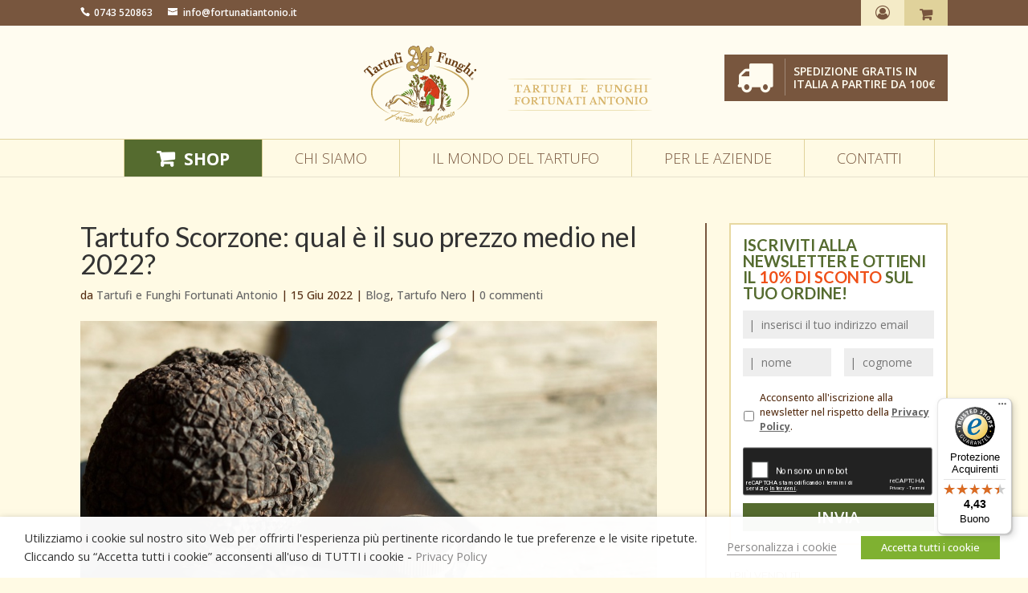

--- FILE ---
content_type: text/html; charset=UTF-8
request_url: https://www.fortunatiantonio.it/tartufo-scorzone-prezzo-2022/
body_size: 31766
content:
<!DOCTYPE html>
<html lang="it-IT">
<head>
	<meta charset="UTF-8" />
<meta http-equiv="X-UA-Compatible" content="IE=edge">
	<link rel="pingback" href="https://www.fortunatiantonio.it/xmlrpc.php" />

	<script type="text/javascript">
		document.documentElement.className = 'js';
	</script>

	<script>var et_site_url='https://www.fortunatiantonio.it';var et_post_id='7092';function et_core_page_resource_fallback(a,b){"undefined"===typeof b&&(b=a.sheet.cssRules&&0===a.sheet.cssRules.length);b&&(a.onerror=null,a.onload=null,a.href?a.href=et_site_url+"/?et_core_page_resource="+a.id+et_post_id:a.src&&(a.src=et_site_url+"/?et_core_page_resource="+a.id+et_post_id))}
</script><title>Tartufo Scorzone: qual è il suo prezzo medio nel 2022? | Fortunati Antonio</title>
<link rel="alternate" hreflang="it-it" href="https://www.fortunatiantonio.it/tartufo-scorzone-prezzo-2022/" />

<!-- This site is optimized with the Yoast SEO plugin v12.3 - https://yoast.com/wordpress/plugins/seo/ -->
<meta name="description" content="In questo articolo tutto quello che c&#039;è da sapere sul prezzo del tartufo Scorzone 2022, e alcuni consigli utili da tenere a mente al momento dell&#039;acquisto."/>
<meta name="robots" content="max-snippet:-1, max-image-preview:large, max-video-preview:-1"/>
<link rel="canonical" href="https://www.fortunatiantonio.it/tartufo-scorzone-prezzo-2022/" />
<meta property="og:locale" content="it_IT" />
<meta property="og:type" content="article" />
<meta property="og:title" content="Tartufo Scorzone: qual è il suo prezzo medio nel 2022? | Fortunati Antonio" />
<meta property="og:description" content="In questo articolo tutto quello che c&#039;è da sapere sul prezzo del tartufo Scorzone 2022, e alcuni consigli utili da tenere a mente al momento dell&#039;acquisto." />
<meta property="og:url" content="https://www.fortunatiantonio.it/tartufo-scorzone-prezzo-2022/" />
<meta property="og:site_name" content="Fortunati Antonio Tartufi e Funghi" />
<meta property="article:publisher" content="https://www.facebook.com/tartufiefunghi.fortunatiantonio" />
<meta property="article:author" content="tartufiefunghi.fortunatiantonio" />
<meta property="article:section" content="Blog" />
<meta property="article:published_time" content="2022-06-15T06:24:16+00:00" />
<meta property="article:modified_time" content="2022-10-18T07:44:55+00:00" />
<meta property="og:updated_time" content="2022-10-18T07:44:55+00:00" />
<meta property="og:image" content="https://www.fortunatiantonio.it/wp-content/uploads/2022/06/tartufo-scorzone-prezzo-2022.jpg" />
<meta property="og:image:secure_url" content="https://www.fortunatiantonio.it/wp-content/uploads/2022/06/tartufo-scorzone-prezzo-2022.jpg" />
<meta property="og:image:width" content="1000" />
<meta property="og:image:height" content="659" />
<meta name="twitter:card" content="summary" />
<meta name="twitter:description" content="In questo articolo tutto quello che c&#039;è da sapere sul prezzo del tartufo Scorzone 2022, e alcuni consigli utili da tenere a mente al momento dell&#039;acquisto." />
<meta name="twitter:title" content="Tartufo Scorzone: qual è il suo prezzo medio nel 2022? | Fortunati Antonio" />
<meta name="twitter:site" content="@TartufieFunghi" />
<meta name="twitter:image" content="https://www.fortunatiantonio.it/wp-content/uploads/2022/06/tartufo-scorzone-prezzo-2022.jpg" />
<meta name="twitter:creator" content="@tartufiefunghi" />
<script type='application/ld+json' class='yoast-schema-graph yoast-schema-graph--main'>{"@context":"https://schema.org","@graph":[{"@type":"WebSite","@id":"https://www.fortunatiantonio.it/#website","url":"https://www.fortunatiantonio.it/","name":"Fortunati Antonio Tartufi e Funghi","potentialAction":{"@type":"SearchAction","target":"https://www.fortunatiantonio.it/?s={search_term_string}","query-input":"required name=search_term_string"}},{"@type":"ImageObject","@id":"https://www.fortunatiantonio.it/tartufo-scorzone-prezzo-2022/#primaryimage","url":"https://www.fortunatiantonio.it/wp-content/uploads/2022/06/tartufo-scorzone-prezzo-2022.jpg","width":1000,"height":659,"caption":"tartufo-scorzone-prezzo-2022"},{"@type":"WebPage","@id":"https://www.fortunatiantonio.it/tartufo-scorzone-prezzo-2022/#webpage","url":"https://www.fortunatiantonio.it/tartufo-scorzone-prezzo-2022/","inLanguage":"it-IT","name":"Tartufo Scorzone: qual \u00e8 il suo prezzo medio nel 2022? | Fortunati Antonio","isPartOf":{"@id":"https://www.fortunatiantonio.it/#website"},"primaryImageOfPage":{"@id":"https://www.fortunatiantonio.it/tartufo-scorzone-prezzo-2022/#primaryimage"},"datePublished":"2022-06-15T06:24:16+00:00","dateModified":"2022-10-18T07:44:55+00:00","author":{"@id":"https://www.fortunatiantonio.it/#/schema/person/3eee3f0e60df36e6054f4ce6024209fc"},"description":"In questo articolo tutto quello che c'\u00e8 da sapere sul prezzo del tartufo Scorzone 2022, e alcuni consigli utili da tenere a mente al momento dell'acquisto."},{"@type":["Person"],"@id":"https://www.fortunatiantonio.it/#/schema/person/3eee3f0e60df36e6054f4ce6024209fc","name":"Tartufi e Funghi Fortunati Antonio","image":{"@type":"ImageObject","@id":"https://www.fortunatiantonio.it/#authorlogo","url":"https://secure.gravatar.com/avatar/05fe6430e421074454961c42c854de1e?s=96&d=retro&r=g","caption":"Tartufi e Funghi Fortunati Antonio"},"sameAs":["tartufiefunghi.fortunatiantonio","https://twitter.com/tartufiefunghi"]}]}</script>
<!-- / Yoast SEO plugin. -->

<link rel='dns-prefetch' href='//fonts.googleapis.com' />
<link rel='dns-prefetch' href='//s.w.org' />
<link rel="alternate" type="application/rss+xml" title="Fortunati Antonio Tartufi e Funghi &raquo; Feed" href="https://www.fortunatiantonio.it/feed/" />
<link rel="alternate" type="application/rss+xml" title="Fortunati Antonio Tartufi e Funghi &raquo; Feed dei commenti" href="https://www.fortunatiantonio.it/comments/feed/" />
<link rel="alternate" type="application/rss+xml" title="Fortunati Antonio Tartufi e Funghi &raquo; Tartufo Scorzone: qual è il suo prezzo medio nel 2022? Feed dei commenti" href="https://www.fortunatiantonio.it/tartufo-scorzone-prezzo-2022/feed/" />
		<script type="text/javascript">
			window._wpemojiSettings = {"baseUrl":"https:\/\/s.w.org\/images\/core\/emoji\/11\/72x72\/","ext":".png","svgUrl":"https:\/\/s.w.org\/images\/core\/emoji\/11\/svg\/","svgExt":".svg","source":{"concatemoji":"https:\/\/www.fortunatiantonio.it\/wp-includes\/js\/wp-emoji-release.min.js?ver=4.9.8"}};
			!function(a,b,c){function d(a,b){var c=String.fromCharCode;l.clearRect(0,0,k.width,k.height),l.fillText(c.apply(this,a),0,0);var d=k.toDataURL();l.clearRect(0,0,k.width,k.height),l.fillText(c.apply(this,b),0,0);var e=k.toDataURL();return d===e}function e(a){var b;if(!l||!l.fillText)return!1;switch(l.textBaseline="top",l.font="600 32px Arial",a){case"flag":return!(b=d([55356,56826,55356,56819],[55356,56826,8203,55356,56819]))&&(b=d([55356,57332,56128,56423,56128,56418,56128,56421,56128,56430,56128,56423,56128,56447],[55356,57332,8203,56128,56423,8203,56128,56418,8203,56128,56421,8203,56128,56430,8203,56128,56423,8203,56128,56447]),!b);case"emoji":return b=d([55358,56760,9792,65039],[55358,56760,8203,9792,65039]),!b}return!1}function f(a){var c=b.createElement("script");c.src=a,c.defer=c.type="text/javascript",b.getElementsByTagName("head")[0].appendChild(c)}var g,h,i,j,k=b.createElement("canvas"),l=k.getContext&&k.getContext("2d");for(j=Array("flag","emoji"),c.supports={everything:!0,everythingExceptFlag:!0},i=0;i<j.length;i++)c.supports[j[i]]=e(j[i]),c.supports.everything=c.supports.everything&&c.supports[j[i]],"flag"!==j[i]&&(c.supports.everythingExceptFlag=c.supports.everythingExceptFlag&&c.supports[j[i]]);c.supports.everythingExceptFlag=c.supports.everythingExceptFlag&&!c.supports.flag,c.DOMReady=!1,c.readyCallback=function(){c.DOMReady=!0},c.supports.everything||(h=function(){c.readyCallback()},b.addEventListener?(b.addEventListener("DOMContentLoaded",h,!1),a.addEventListener("load",h,!1)):(a.attachEvent("onload",h),b.attachEvent("onreadystatechange",function(){"complete"===b.readyState&&c.readyCallback()})),g=c.source||{},g.concatemoji?f(g.concatemoji):g.wpemoji&&g.twemoji&&(f(g.twemoji),f(g.wpemoji)))}(window,document,window._wpemojiSettings);
		</script>
		<meta content="Antonio Fortunati v.3.2.3" name="generator"/><style type="text/css">
img.wp-smiley,
img.emoji {
	display: inline !important;
	border: none !important;
	box-shadow: none !important;
	height: 1em !important;
	width: 1em !important;
	margin: 0 .07em !important;
	vertical-align: -0.1em !important;
	background: none !important;
	padding: 0 !important;
}
</style>
<link rel='stylesheet' id='yarppWidgetCss-css'  href='https://www.fortunatiantonio.it/wp-content/plugins/yet-another-related-posts-plugin/style/widget.css?ver=4.9.8' type='text/css' media='all' />
<link rel='stylesheet' id='grid-columns-css'  href='https://www.fortunatiantonio.it/wp-content/plugins/grid-columns/css/columns.min.css?ver=20130123' type='text/css' media='all' />
<link rel='stylesheet' id='mabel-wheel-of-fortune-css'  href='https://www.fortunatiantonio.it/wp-content/plugins/mabel-wheel-of-fortune/public/css/public.min.css?ver=3.0.8' type='text/css' media='all' />
<link rel='stylesheet' id='cookie-law-info-css'  href='https://www.fortunatiantonio.it/wp-content/plugins/webtoffee-gdpr-cookie-consent/public/css/cookie-law-info-public.css?ver=2.3.7' type='text/css' media='all' />
<link rel='stylesheet' id='cookie-law-info-gdpr-css'  href='https://www.fortunatiantonio.it/wp-content/plugins/webtoffee-gdpr-cookie-consent/public/css/cookie-law-info-gdpr.css?ver=2.3.7' type='text/css' media='all' />
<style id='cookie-law-info-gdpr-inline-css' type='text/css'>
.cli-modal-content, .cli-tab-content { background-color: #ffffff; }.cli-privacy-content-text, .cli-modal .cli-modal-dialog, .cli-tab-container p, a.cli-privacy-readmore { color: #000000; }.cli-tab-header { background-color: #f2f2f2; }.cli-tab-header, .cli-tab-header a.cli-nav-link,span.cli-necessary-caption,.cli-switch .cli-slider:after { color: #000000; }.cli-switch .cli-slider:before { background-color: #ffffff; }.cli-switch input:checked + .cli-slider:before { background-color: #ffffff; }.cli-switch .cli-slider { background-color: #e3e1e8; }.cli-switch input:checked + .cli-slider { background-color: #28a745; }.cli-modal-close svg { fill: #000000; }.cli-tab-footer .wt-cli-privacy-accept-all-btn { background-color: #00acad; color: #ffffff}.cli-tab-footer .wt-cli-privacy-accept-btn { background-color: #00acad; color: #ffffff}.cli-tab-header a:before{ border-right: 1px solid #000000; border-bottom: 1px solid #000000; }
</style>
<link rel='stylesheet' id='wc-aelia-eu-vat-assistant-frontend-css'  href='https://www.fortunatiantonio.it/wp-content/plugins/woocommerce-eu-vat-assistant/src/design/css/frontend.css' type='text/css' media='all' />
<link rel='stylesheet' id='woocommerce-layout-css'  href='https://www.fortunatiantonio.it/wp-content/plugins/woocommerce/assets/css/woocommerce-layout.css?ver=3.5.9' type='text/css' media='all' />
<link rel='stylesheet' id='woocommerce-smallscreen-css'  href='https://www.fortunatiantonio.it/wp-content/plugins/woocommerce/assets/css/woocommerce-smallscreen.css?ver=3.5.9' type='text/css' media='only screen and (max-width: 768px)' />
<link rel='stylesheet' id='woocommerce-general-css'  href='https://www.fortunatiantonio.it/wp-content/plugins/woocommerce/assets/css/woocommerce.css?ver=3.5.9' type='text/css' media='all' />
<style id='woocommerce-inline-inline-css' type='text/css'>
.woocommerce form .form-row .required { visibility: visible; }
</style>
<link rel='stylesheet' id='wp-postratings-css'  href='https://www.fortunatiantonio.it/wp-content/plugins/wp-postratings/postratings-css.css?ver=1.82' type='text/css' media='all' />
<link rel='stylesheet' id='wpml-legacy-vertical-list-0-css'  href='//www.fortunatiantonio.it/wp-content/plugins/sitepress-multilingual-cms/templates/language-switchers/legacy-list-vertical/style.css?ver=1' type='text/css' media='all' />
<link rel='stylesheet' id='yith-wacp-frontend-css'  href='https://www.fortunatiantonio.it/wp-content/plugins/yith-woocommerce-added-to-cart-popup-premium/assets/css/wacp-frontend.css?ver=4.9.8' type='text/css' media='all' />
<style id='yith-wacp-frontend-inline-css' type='text/css'>

                #yith-wacp-popup .yith-wacp-content a.button {
                        background: #ebe9eb;
                        color: #515151;
                }
                #yith-wacp-popup .yith-wacp-content a.button:hover {
                        background: #dad8da;
                        color: #515151;
                }

			#yith-wacp-popup .yith-wacp-wrapper {
				max-width: 700px;
				max-height: 700px;
			}
				#yith-wacp-popup .yith-wacp-message:before {
					min-width: 30px;
					min-height: 30px;
					background: url(https://www.fortunatiantonio.it/wp-content/uploads/2016/03/message-icon_white.png) no-repeat center center;
				}
			#yith-wacp-popup .yith-wacp-main {
				background-color: #fffae4;
			}
			#yith-wacp-popup .yith-wacp-overlay {
				background-color: #000000;
			}
			#yith-wacp-popup.open .yith-wacp-overlay {
				opacity: 0.8;
			}
			#yith-wacp-popup .yith-wacp-close {
				color: #ffffff;
			}
			#yith-wacp-popup .yith-wacp-close:hover {
				color: #ed0202;
			}
			#yith-wacp-popup .yith-wacp-message {
				color: #ffffff;
				background-color: #7fb131;
			}
			.yith-wacp-content .cart-info > div {
				color: #565656;
			}
			.yith-wacp-content .cart-info > div span {
				color: #000000;
			}
			.yith-wacp-content table.cart-list td.item-info .item-name:hover,
			.yith-wacp-content h3.product-title:hover {
				color: #565656;
			}
			.yith-wacp-content table.cart-list td.item-info .item-name,
			.yith-wacp-content table.cart-list td.item-info dl,
			.yith-wacp-content h3.product-title {
				color: #000000;
			}
			.yith-wacp-content table.cart-list td.item-info .item-price,
			.yith-wacp-content .product-price,
			.yith-wacp-content ul.products li.product .price,
			.yith-wacp-content ul.products li.product .price ins {
				color: #565656;
			}
</style>
<link rel='stylesheet' id='font-awesome-css'  href='https://www.fortunatiantonio.it/wp-content/themes/AntonioFortunati/font-awesome-4.7.0/css/font-awesome.min.css?ver=4.9.8' type='text/css' media='all' />
<style id='font-awesome-inline-css' type='text/css'>
[data-font="FontAwesome"]:before {font-family: 'FontAwesome' !important;content: attr(data-icon) !important;speak: none !important;font-weight: normal !important;font-variant: normal !important;text-transform: none !important;line-height: 1 !important;font-style: normal !important;-webkit-font-smoothing: antialiased !important;-moz-osx-font-smoothing: grayscale !important;}
</style>
<link rel='stylesheet' id='Divi-css-css'  href='https://www.fortunatiantonio.it/wp-content/themes/Divi/style.css?ver=4.9.8' type='text/css' media='all' />
<link crossorigin="anonymous" rel='stylesheet' id='google_fonts-css'  href='https://fonts.googleapis.com/css?family=Montserrat%3A400%2C700%29&#038;ver=4.9.8' type='text/css' media='all' />
<link rel='stylesheet' id='antoniofortunati-css-css'  href='https://www.fortunatiantonio.it/wp-content/themes/AntonioFortunati/antoniofortunati.css?ver=1738253184' type='text/css' media='all' />
<link rel='stylesheet' id='woocommerce_prettyPhoto_css-css'  href='https://www.fortunatiantonio.it/wp-content/plugins/woocommerce/assets/css/prettyPhoto.css?ver=3.5.9' type='text/css' media='all' />
<link rel='stylesheet' id='divi-style-css'  href='https://www.fortunatiantonio.it/wp-content/themes/AntonioFortunati/style.css?ver=4.0.2' type='text/css' media='all' />
<link crossorigin="anonymous" rel='stylesheet' id='et-builder-googlefonts-cached-css'  href='https://fonts.googleapis.com/css?family=Lato%3A100%2C100italic%2C300%2C300italic%2Cregular%2Citalic%2C700%2C700italic%2C900%2C900italic%7COpen+Sans%3A300%2C300italic%2Cregular%2Citalic%2C600%2C600italic%2C700%2C700italic%2C800%2C800italic&#038;ver=4.9.8#038;subset=latin,latin-ext,cyrillic,cyrillic-ext,greek,greek-ext,hebrew,math,symbols,vietnamese' type='text/css' media='all' />
<link rel='stylesheet' id='newsletter-css'  href='https://www.fortunatiantonio.it/wp-content/plugins/newsletter/style.css?ver=7.9.2' type='text/css' media='all' />
<link rel='stylesheet' id='dashicons-css'  href='https://www.fortunatiantonio.it/wp-includes/css/dashicons.min.css?ver=4.9.8' type='text/css' media='all' />
<style id='dashicons-inline-css' type='text/css'>
[data-font="Dashicons"]:before {font-family: 'Dashicons' !important;content: attr(data-icon) !important;speak: none !important;font-weight: normal !important;font-variant: normal !important;text-transform: none !important;line-height: 1 !important;font-style: normal !important;-webkit-font-smoothing: antialiased !important;-moz-osx-font-smoothing: grayscale !important;}
</style>
<link rel='stylesheet' id='wacp-scroller-plugin-css-css'  href='https://www.fortunatiantonio.it/wp-content/plugins/yith-woocommerce-added-to-cart-popup-premium/assets/css/perfect-scrollbar.css?ver=4.9.8' type='text/css' media='all' />
<link rel='stylesheet' id='woocommerce-trusted-shops-css'  href='https://www.fortunatiantonio.it/wp-content/plugins/woocommerce-trusted-shops/assets/css/woocommerce-trusted-shops.min.css?ver=2.2.0' type='text/css' media='all' />
<link rel='stylesheet' id='wc-bundle-style-css'  href='https://www.fortunatiantonio.it/wp-content/plugins/woocommerce-product-bundles/assets/css/wc-pb-frontend.css?ver=5.4.2' type='text/css' media='all' />
<script type='text/javascript' src='https://www.fortunatiantonio.it/wp-includes/js/jquery/jquery.js?ver=1.12.4'></script>
<script type='text/javascript' src='https://www.fortunatiantonio.it/wp-includes/js/jquery/jquery-migrate.min.js?ver=1.4.1'></script>
<script type='text/javascript'>
/* <![CDATA[ */
var wofVars = {"ajaxurl":"https:\/\/www.fortunatiantonio.it\/wp-admin\/admin-ajax.php"};
/* ]]> */
</script>
<script type='text/javascript' src='https://www.fortunatiantonio.it/wp-content/plugins/mabel-wheel-of-fortune/public/js/public.min.js?ver=3.0.8'></script>
<script type='text/javascript'>
/* <![CDATA[ */
var Cli_Data = {"nn_cookie_ids":["_fbp"],"non_necessary_cookies":{"marketing":["_fbp"]},"cookielist":{"necessary":{"id":401,"status":true,"priority":0,"title":"Necessari","strict":true,"default_state":false,"ccpa_optout":false,"loadonstart":true},"marketing":{"id":402,"status":true,"priority":0,"title":"Marketing","strict":false,"default_state":true,"ccpa_optout":false,"loadonstart":false},"funzionali":{"id":405,"status":true,"priority":0,"title":"Funzionali","strict":false,"default_state":true,"ccpa_optout":false,"loadonstart":false}},"ajax_url":"https:\/\/www.fortunatiantonio.it\/wp-admin\/admin-ajax.php","current_lang":"it","security":"0a81d84bb0","eu_countries":["GB"],"geoIP":"disabled","use_custom_geolocation_api":"","custom_geolocation_api":"https:\/\/geoip.cookieyes.com\/geoip\/checker\/result.php","consentVersion":"1","strictlyEnabled":["necessary","obligatoire","necessary"],"cookieDomain":"","privacy_length":"250","ccpaEnabled":"","ccpaRegionBased":"","ccpaBarEnabled":"","ccpaType":"gdpr","triggerDomRefresh":"","secure_cookies":""};
var log_object = {"ajax_url":"https:\/\/www.fortunatiantonio.it\/wp-admin\/admin-ajax.php"};
/* ]]> */
</script>
<script type='text/javascript' src='https://www.fortunatiantonio.it/wp-content/plugins/webtoffee-gdpr-cookie-consent/public/js/cookie-law-info-public.js?ver=2.3.7'></script>
<!-- Start WooCommerce Google Analytics Pro -->
	<script>
	(function(i,s,o,g,r,a,m){i['GoogleAnalyticsObject']=r;i[r]=i[r]||function(){
	(i[r].q=i[r].q||[]).push(arguments)},i[r].l=1*new Date();a=s.createElement(o),
	m=s.getElementsByTagName(o)[0];a.async=1;a.src=g;m.parentNode.insertBefore(a,m)
	})(window,document,'script','//www.google-analytics.com/analytics.js','__gaTracker');
	__gaTracker( 'create', 'UA-39463759-1', 'auto' );
	__gaTracker( 'set', 'forceSSL', true );
	__gaTracker( 'set', 'anonymizeIp', true );
	__gaTracker( 'require', 'displayfeatures' );
	__gaTracker( 'require', 'ec' );
</script>
	<!-- end WooCommerce Google Analytics Pro -->
		<link rel='https://api.w.org/' href='https://www.fortunatiantonio.it/wp-json/' />
<link rel="EditURI" type="application/rsd+xml" title="RSD" href="https://www.fortunatiantonio.it/xmlrpc.php?rsd" />
<link rel="wlwmanifest" type="application/wlwmanifest+xml" href="https://www.fortunatiantonio.it/wp-includes/wlwmanifest.xml" /> 
<meta name="generator" content="WordPress 4.9.8" />
<meta name="generator" content="WooCommerce 3.5.9" />
<link rel='shortlink' href='https://www.fortunatiantonio.it/?p=7092' />
<link rel="alternate" type="application/json+oembed" href="https://www.fortunatiantonio.it/wp-json/oembed/1.0/embed?url=https%3A%2F%2Fwww.fortunatiantonio.it%2Ftartufo-scorzone-prezzo-2022%2F" />
<link rel="alternate" type="text/xml+oembed" href="https://www.fortunatiantonio.it/wp-json/oembed/1.0/embed?url=https%3A%2F%2Fwww.fortunatiantonio.it%2Ftartufo-scorzone-prezzo-2022%2F&#038;format=xml" />
<meta name="generator" content="WPML ver:4.4.3 stt:1,27;" />
<meta name="viewport" content="width=device-width, initial-scale=1.0, maximum-scale=1.0, user-scalable=0" />	<noscript><style>.woocommerce-product-gallery{ opacity: 1 !important; }</style></noscript>
	
<!-- BEGIN recaptcha, injected by plugin wp-recaptcha-integration  -->

<!-- END recaptcha -->
<style type="text/css" id="custom-background-css">
body.custom-background { background-color: #fffae4; }
</style>
<link rel="amphtml" href="https://www.fortunatiantonio.it/tartufo-scorzone-prezzo-2022/amp/"><link rel="icon" href="https://www.fortunatiantonio.it/wp-content/uploads/2017/05/AF-Fortunati-32x32.png" sizes="32x32" />
<link rel="icon" href="https://www.fortunatiantonio.it/wp-content/uploads/2017/05/AF-Fortunati.png" sizes="192x192" />
<link rel="apple-touch-icon-precomposed" href="https://www.fortunatiantonio.it/wp-content/uploads/2017/05/AF-Fortunati.png" />
<meta name="msapplication-TileImage" content="https://www.fortunatiantonio.it/wp-content/uploads/2017/05/AF-Fortunati.png" />
<link rel="stylesheet" id="et-divi-customizer-global-cached-inline-styles" href="https://www.fortunatiantonio.it/wp-content/cache/et/global/et-divi-customizer-global-17677535093235.min.css" onerror="et_core_page_resource_fallback(this, true)" onload="et_core_page_resource_fallback(this)" />

<!-- BEGIN: Tracking code inserted by WordPress Analytics alpha_v9 - https://github.com/coccoinomane/wordpress_analytics-->
<script src='https://npmcdn.com/imagesloaded@4.1/imagesloaded.pkgd.js' defer='defer'></script>
<script src='https://www.fortunatiantonio.it/wp-content/plugins/wordpress-analytics/js/scroll_tracking.js?ver=1707833530' gaTracker='__gaTracker' timeThreshold='60' pixelThreshold='300' debug='' defer='defer'> </script>
<meta name='format-detection' content='telephone=no'>
<script src='https://www.fortunatiantonio.it/wp-content/plugins/wordpress-analytics/js/call_tracking.js?ver=1707833530' gaTracker='__gaTracker' regexIncludePattern='' regexExcludePattern='' detectPhoneNumbers='1' debug='' defer='defer'> </script>
<script src='https://www.fortunatiantonio.it/wp-content/plugins/wordpress-analytics/js/email_tracking.js?ver=1707833530' gaTracker='__gaTracker' debug='' defer='defer'> </script>
<script> __gaTracker('set', 'contentGroup1', 'Blog'); </script>
<script> __gaTracker('set', 'contentGroup3', 'Approfondimento'); </script>
<script> __gaTracker('require', 'linker'); </script>
<script> __gaTracker('require', 'displayfeatures'); </script>
<!-- Send user agent information to GA -->
<script>
var userAgent = decodeURIComponent(window.navigator.userAgent.substring(0,70));
console.log (userAgent);
__gaTracker('set', 'dimension2', userAgent);
</script>

<!-- Allow cross-domain GA tracking -->
<script>
__gaTracker('linker:autoLink', ['fortunatiantonio.it', 'fortunatiantonio.com'], true, true);
</script>

<meta name="facebook-domain-verification" content="5m8mj6s8i9gzi0fukoo86o9nnk7k6v" />

<!-- Facebook Pixel Code -->
<script type="text/plain" data-cli-class="cli-blocker-script" data-cli-label="Facebook Pixel Code"  data-cli-script-type="marketing" data-cli-block="true" data-cli-block-if-ccpa-optout="false" data-cli-element-position="head">
!function(f,b,e,v,n,t,s){if(f.fbq)return;n=f.fbq=function(){n.callMethod?
n.callMethod.apply(n,arguments):n.queue.push(arguments)};if(!f._fbq)f._fbq=n;
n.push=n;n.loaded=!0;n.version='2.0';n.queue=[];t=b.createElement(e);t.async=!0;
t.src=v;s=b.getElementsByTagName(e)[0];s.parentNode.insertBefore(t,s)}(window,
document,'script','https://connect.facebook.net/en_US/fbevents.js');

fbq('init', '1231072450278901');
fbq('track', "PageView");</script>
<noscript><img height="1" width="1" style="display:none"
src="https://www.facebook.com/tr?id=1231072450278901&ev=PageView&noscript=1"
/></noscript>
<!-- End Facebook Pixel Code -->

<!-- Google Code for Remarketing Tag -->
<!--------------------------------------------------
Remarketing tags may not be associated with personally identifiable information or placed on pages related to sensitive categories. See more information and instructions on how to setup the tag on: http://google.com/ads/remarketingsetup
--------------------------------------------------->
<div style="height:0;">
<script type="text/javascript">
/* <![CDATA[ */
var google_conversion_id = 988664786;
var google_custom_params = window.google_tag_params;
var google_remarketing_only = true;
/* ]]> */
</script>
<script type="text/javascript" src="//www.googleadservices.com/pagead/conversion.js">
</script>
  </div>
<noscript>
<div style="display:inline;">
<img height="1" width="1" style="border-style:none;" alt="" src="//googleads.g.doubleclick.net/pagead/viewthroughconversion/988664786/?value=0&amp;guid=ON&amp;script=0"/>
</div>
</noscript>

<!-- END Google Code for Remarketing Tag -->

<!-- BEGIN Tracking code for Bing ADS -->
<script>(function(w,d,t,r,u){var f,n,i;w[u]=w[u]||[],f=function(){var o={ti:"5463863"};o.q=w[u],w[u]=new UET(o),w[u].push("pageLoad")},n=d.createElement(t),n.src=r,n.async=1,n.onload=n.onreadystatechange=function(){var s=this.readyState;s&&s!=="loaded"&&s!=="complete"||(f(),n.onload=n.onreadystatechange=null)},i=d.getElementsByTagName(t)[0],i.parentNode.insertBefore(n,i)})(window,document,"script","//bat.bing.com/bat.js","uetq");</script><noscript><img src="//bat.bing.com/action/0?ti=5463863&Ver=2" height="0" width="0" style="display:none; visibility: hidden;" /></noscript>
<!-- END Tracking code for Bing ADS --><!-- END: Tracking code inserted by WordPress Analytics alpha_v9 - https://github.com/coccoinomane/wordpress_analytics-->

</head>
<body class="post-template-default single single-post postid-7092 single-format-standard custom-background woocommerce-no-js lang_it et_pb_button_helper_class et_non_fixed_nav et_show_nav et_secondary_nav_enabled et_secondary_nav_only_menu et_primary_nav_dropdown_animation_fade et_secondary_nav_dropdown_animation_fade et_header_style_left et_pb_svg_logo et_pb_footer_columns3 et_cover_background et_pb_gutters3 et_smooth_scroll et_right_sidebar et_divi_theme et-db et_minified_js et_minified_css">

<!-- FACEBOOK SDK -->

<div id="fb-root"></div>

<script>

  jQuery(document).ready(function() {
	  jQuery.ajaxSetup({ cache: true });
	  jQuery.getScript('//connect.facebook.net/it_IT/sdk.js', function(){
		FB.init({
		  appId: '602134853292480',
		  version: 'v2.4', // or v2.0, v2.1, v2.2, v2.3
		   status     : true, // check login status
		  cookie     : true, // enable cookies to allow the server to access the session
		  oauth      : true, // enable OAuth 2.0
		  xfbml      : true  // parse XFBML
		});
	  });
});


</script><!-- GOOGLE TAG MANAGER -->

	<div id="page-container">

									<div id="promo-bar">
					<div class="container">
                                            </div>
                </div>
					<div id="top-header">
			<div class="container clearfix">

			
				<div id="et-info">
				
				
								</div> <!-- #et-info -->

									<div class="sidebar_top">
						<div id="text-16" class="widget-odd widget-first widget-1 widget widget_text">			<div class="textwidget"><a class="af-contact-icon" href="tel:+390743520863"><span id="et-info-phone"></span><span class="mobile-only">CHIAMA</span><span class="desktop-only">0743 520863</span></a> <a class="af-contact-icon" href="mailto:info@fortunatiantonio.it"> <span id="et-info-email"></span> <span class="desktop-only">info@fortunatiantonio.it</span><span class="mobile-only">MAIL</span></a></div>
		</div><div id="text-10" class="widget-even widget-last widget-2 facebook-widget widget widget_text">			<div class="textwidget"><!--<div class="fb-like" data-href="https://www.facebook.com/tartufiefunghi.fortunatiantonio" data-layout="standard" data-action="like" data-show-faces="false" data-share="false"></div>--><div class="fb-like" data-href="https://www.facebook.com/tartufiefunghi.fortunatiantonio/" data-layout="button_count" data-action="like" data-show-faces="false" data-share="false"></div></div>
		</div>					</div>
				
			
				<div id="et-secondary-menu">
				<ul id="af-secondary-nav" class="menu"><li class="icony menu-item menu-item-type-post_type menu-item-object-page menu-item-157"><a href="https://www.fortunatiantonio.it/account/"><i class="fa fa-user-circle-o" aria-hidden="true"></i> <span class="button">Area personale</span></a></li>
</ul><a href="#" class="et-cart-info">
                <span class="info">Il Carrello è Vuoto</span>

            </a>				</div> <!-- #et-secondary-menu -->

			</div> <!-- .container -->
		</div> <!-- #top-header -->
	
	

	
			<header id="main-header" data-height-onload="66">
			<div class="container clearfix et_menu_container">
							<div class="logo_container">
					<span class="logo_helper"></span>
					<a href="https://www.fortunatiantonio.it/">
						<img src="https://www.fortunatiantonio.it/wp-content/uploads/2025/01/logo-fortunati-completo.svg" alt="Fortunati Antonio Tartufi e Funghi" id="logo" data-height-percentage="54" />
					</a>
				</div>
							<div id="et-top-navigation" data-height="66" data-fixed-height="40">
											<nav id="top-menu-nav">
						<ul id="top-menu" class="nav"><li id="menu-item-10161" class="shopmenu shop-menu-item menu-item menu-item-type-custom menu-item-object-custom menu-item-has-children menu-item-10161"><a href="https://www.fortunatiantonio.it/vendita-tartufi-online/">Shop</a>
<ul class="sub-menu">
	<li id="menu-item-10162" class="menu-item menu-item-type-taxonomy menu-item-object-product_cat menu-item-10162"><a href="https://www.fortunatiantonio.it/prodotti/tartufi-freschi/">Tartufi Freschi</a></li>
	<li id="menu-item-10163" class="menu-item menu-item-type-taxonomy menu-item-object-product_cat menu-item-10163"><a href="https://www.fortunatiantonio.it/prodotti/tartufi-conservati/">Tartufi Conservati</a></li>
	<li id="menu-item-10164" class="menu-item menu-item-type-taxonomy menu-item-object-product_cat menu-item-has-children menu-item-10164"><a href="https://www.fortunatiantonio.it/prodotti/specialita-con-tartufi/">Specialità con Tartufi</a>
	<ul class="sub-menu">
		<li id="menu-item-10166" class="menu-item menu-item-type-taxonomy menu-item-object-product_cat menu-item-10166"><a href="https://www.fortunatiantonio.it/prodotti/specialita-con-tartufi/creme-e-salse-con-tartufi/">Creme e Salse con Tartufi</a></li>
		<li id="menu-item-10167" class="menu-item menu-item-type-taxonomy menu-item-object-product_cat menu-item-10167"><a href="https://www.fortunatiantonio.it/prodotti/specialita-con-tartufi/primi-piatti-con-tartufi/">Primi Piatti con Tartufi</a></li>
		<li id="menu-item-10165" class="menu-item menu-item-type-taxonomy menu-item-object-product_cat menu-item-10165"><a href="https://www.fortunatiantonio.it/prodotti/specialita-con-tartufi/bevande-al-tartufo/">Bevande al Tartufo</a></li>
	</ul>
</li>
	<li id="menu-item-10168" class="menu-item menu-item-type-taxonomy menu-item-object-product_cat menu-item-10168"><a href="https://www.fortunatiantonio.it/prodotti/specialita-con-funghi/">Specialità con Funghi</a></li>
	<li id="menu-item-10170" class="menu-item menu-item-type-taxonomy menu-item-object-product_cat menu-item-10170"><a href="https://www.fortunatiantonio.it/prodotti/funghi-tartufi-congelati/">Tartufi e Porcini Congelati</a></li>
	<li id="menu-item-10171" class="menu-item menu-item-type-taxonomy menu-item-object-product_cat menu-item-10171"><a href="https://www.fortunatiantonio.it/prodotti/altre-specialita-umbre/">Altre Specialità Umbre</a></li>
	<li id="menu-item-10172" class="menu-item menu-item-type-taxonomy menu-item-object-product_cat menu-item-10172"><a href="https://www.fortunatiantonio.it/prodotti/pacchetti-regalo/">Pacchetti Regalo</a></li>
	<li id="menu-item-10173" class="hilight menu-item menu-item-type-post_type menu-item-object-page menu-item-10173"><a href="https://www.fortunatiantonio.it/offerte/">Offerte Speciali</a></li>
</ul>
</li>
<li id="menu-item-1688" class="menu-item menu-item-type-custom menu-item-object-custom menu-item-has-children menu-item-1688"><a href="#">Chi siamo</a>
<ul class="sub-menu">
	<li id="menu-item-207" class="menu-item menu-item-type-post_type menu-item-object-page menu-item-207"><a href="https://www.fortunatiantonio.it/azienda/">L&#8217;Azienda Fortunati Antonio</a></li>
	<li id="menu-item-1690" class="menu-item menu-item-type-post_type menu-item-object-page menu-item-1690"><a href="https://www.fortunatiantonio.it/fiere/">Fiere ed Eventi</a></li>
	<li id="menu-item-1726" class="menu-item menu-item-type-post_type menu-item-object-page menu-item-1726"><a href="https://www.fortunatiantonio.it/truffle-experience/">Truffle Experience</a></li>
</ul>
</li>
<li id="menu-item-14926" class="menu-item menu-item-type-custom menu-item-object-custom menu-item-has-children menu-item-14926"><a href="#">Il mondo del tartufo</a>
<ul class="sub-menu">
	<li id="menu-item-12102" class="menu-item menu-item-type-post_type menu-item-object-page menu-item-12102"><a href="https://www.fortunatiantonio.it/blog-sui-tartufi-e-sui-funghi/">Blog</a></li>
	<li id="menu-item-1473" class="menu-item menu-item-type-post_type menu-item-object-page menu-item-1473"><a href="https://www.fortunatiantonio.it/ricette-con-tartufi-e-funghi/">Ricette</a></li>
	<li id="menu-item-15890" class="menu-item menu-item-type-post_type menu-item-object-page menu-item-15890"><a href="https://www.fortunatiantonio.it/tartufo-bianco/">Il Mondo del Tartufo Bianco</a></li>
	<li id="menu-item-16350" class="menu-item menu-item-type-post_type menu-item-object-page menu-item-16350"><a href="https://www.fortunatiantonio.it/tartufo-nero-approfondimenti/">Il Mondo del Tartufo Nero</a></li>
</ul>
</li>
<li id="menu-item-212" class="menu-item menu-item-type-post_type menu-item-object-page menu-item-212"><a href="https://www.fortunatiantonio.it/per-le-aziende/">Per le aziende</a></li>
<li id="menu-item-213" class="menu-item menu-item-type-post_type menu-item-object-page menu-item-213"><a href="https://www.fortunatiantonio.it/contatti/">Contatti</a></li>
</ul>						</nav>
					


					
					
					
					<div id="et_mobile_nav_menu">
				<div class="mobile_nav closed">
					<span class="select_page">Seleziona una pagina</span>
					<span class="mobile_menu_bar mobile_menu_bar_toggle"></span>
				</div>
			</div>				</div> <!-- #et-top-navigation -->

				<!-- <nav id="top-shop-navigation"> -->

				 
				<!-- </nav> -->

				
					<div id="sidebar-header">

				 		<div id="text-31" class="widget-odd widget-last widget-first widget-1 widget widget_text">			<div class="textwidget"><i class="fa fa-truck" aria-hidden="true"></i>
<span>Spedizione Gratis in<br />Italia
a partire da 100€</span></div>
		</div>
				 	</div> <!-- end #sidebar-search -->

				
			</div> <!-- .container -->
			<div class="et_search_outer">
				<div class="container et_search_form_container">
					<form role="search" method="get" class="et-search-form" action="https://www.fortunatiantonio.it/">
					<input type="search" class="et-search-field" placeholder="Cerca &hellip;" value="" name="s" title="Cerca:" />					</form>
					<span class="et_close_search_field"></span>
				</div>
			</div>
            <div style="display:none">
                <div id="mysearchform">
                    <form role="search" method="get" class="search-form" action="https://www.fortunatiantonio.it/">
                            <label>
                                <input type="search" class="search-field" placeholder="Cerca &hellip;" value="" name="s" />
                            </label>
                            <button type="submit" class="search-submit"><i class="fa fa-search" aria-hidden="true"></i><span>Cerca Prodotti</span></button>
                        </form>                </div>
            </div>
		</header> <!-- #main-header -->

										
		
		<div id="et-main-area">
	
<div id="main-content">
		<div class="container">
		<div id="content-area" class="clearfix">
			<div id="left-area">
							
				
					<article id="post-7092" class="et_pb_post post-7092 post type-post status-publish format-standard has-post-thumbnail hentry category-blog category-tartufo-nero-approfondimenti">
													<div class="et_post_meta_wrapper">
								<h1 class="entry-title">Tartufo Scorzone: qual è il suo prezzo medio nel 2022?</h1>

							<p class="post-meta"> da <span class="author vcard"><a href="https://www.fortunatiantonio.it/author/tartufi-e-funghi-fortunati-antonio/" title="Post di Tartufi e Funghi Fortunati Antonio" rel="author">Tartufi e Funghi Fortunati Antonio</a></span> | <span class="published">15 Giu 2022</span> | <a href="https://www.fortunatiantonio.it/category/blog/" rel="category tag">Blog</a>, <a href="https://www.fortunatiantonio.it/category/tartufo-nero-approfondimenti/" rel="category tag">Tartufo Nero</a> | <span class="comments-number"><a href="https://www.fortunatiantonio.it/tartufo-scorzone-prezzo-2022/#respond">0 commenti</a></span></p><img src="https://www.fortunatiantonio.it/wp-content/uploads/2022/06/tartufo-scorzone-prezzo-2022.jpg" alt="Tartufo Scorzone: qual è il suo prezzo medio nel 2022?" class="" width='1080' height='675' />
														</div> <!-- .et_post_meta_wrapper -->
					
						<div class="entry-content">
						<p>Oggi parliamo di Tartufo Nero Estivo, meglio conosciuto come <strong>Scorzone</strong>, fratello minore del Nero Pregiato, meno ricercato e meno costoso, ma non per questo meno apprezzato dagli amanti dei tartufi: la sua delicatezza lo rende perfetto per moltissimi tipi di preparazioni, e molto gradito a coloro che non amano profumi e sapori particolarmente spiccati. Da cosa dipende il suo prezzo? Quanto costerà in questo 2022? Scopriamolo insieme!</p>
<h2>Da cosa dipende il prezzo del Tartufo Scorzone?</h2>
<p>Il prezzo del tartufo può variare di molto, non solo a seconda del tipo (bianco, nero, pregiato o meno) ma anche in base a tutta una serie di parametri che ne influenzano il costo anche nell’ambito dello stesso tipo:</p>
<ul>
<li>Il prezzo di tutti i tartufi, Scorzone compreso, varia a seconda delle <strong>annate</strong> più o meno produttive, seguendo la legge della domanda e dell’offerta.</li>
<li>I tartufi sono estremamente deperibili: quelli <strong>più freschi</strong> costano inevitabilmente di più.</li>
<li>A parità di peso, il prezzo di un <strong>tartufo grande intero</strong> è maggiore di quello di tanti piccoli, in quanto i tartufi grandi sono più rari, oltre ad avere meno scarto.</li>
<li>Anche il grado di<strong> maturazione</strong> influisce molto sui costi, in quanto il tartufo, per esprimere al meglio le sue potenzialità deve essere raccolto in un momento bene preciso, né prima né dopo.</li>
</ul>
<p><img class="aligncenter size-full wp-image-19328" src="https://www.fortunatiantonio.it/wp-content/uploads/2022/06/tartufo-scorzone-prezzo-2022-da-cosa-dipende.jpg" alt="tartufo scorzone prezzo 2022 da cosa dipende" width="1000" height="750" srcset="https://www.fortunatiantonio.it/wp-content/uploads/2022/06/tartufo-scorzone-prezzo-2022-da-cosa-dipende.jpg 1000w, https://www.fortunatiantonio.it/wp-content/uploads/2022/06/tartufo-scorzone-prezzo-2022-da-cosa-dipende-300x225.jpg 300w, https://www.fortunatiantonio.it/wp-content/uploads/2022/06/tartufo-scorzone-prezzo-2022-da-cosa-dipende-768x576.jpg 768w, https://www.fortunatiantonio.it/wp-content/uploads/2022/06/tartufo-scorzone-prezzo-2022-da-cosa-dipende-510x382.jpg 510w, https://www.fortunatiantonio.it/wp-content/uploads/2022/06/tartufo-scorzone-prezzo-2022-da-cosa-dipende-980x735.jpg 980w, https://www.fortunatiantonio.it/wp-content/uploads/2022/06/tartufo-scorzone-prezzo-2022-da-cosa-dipende-480x360.jpg 480w, https://www.fortunatiantonio.it/wp-content/uploads/2022/06/tartufo-scorzone-prezzo-2022-da-cosa-dipende-600x450.jpg 600w" sizes="(max-width: 1000px) 100vw, 1000px" /></p>
<h2>Tartufo Scorzone: prezzo 2022</h2>
<p>Il prezzo dello Scorzone può essere definito <strong>medio-basso</strong>: se in linea di massima un tartufo nero pregiato può costare fra i 400 e gli 800 euro al Kg (a seconda delle variabili che abbiamo appena elencato), uno Scorzone di piccola pezzatura ha un costo medio che si attesta sui <strong>250 euro</strong> al Kg. Il Tartufo Nero Estivo si conferma quindi un ottimo compromesso per chi ama il tartufo ma non vuole o non può spendere una fortuna per acquistarlo.</p>
<p>Ovviamente questi sono valori di massima: per avere indicazioni più precise e rimanere aggiornati sui prezzi dello Scorzone 2022 (che peraltro possono variare anche rapidamente), è bene consultare le varie <strong>quotazioni online</strong>, che possono dare un&#8217;idea dei costi in tempo reale.</p>
<div class="woocommerce columns-4 "><ul class="products columns-4">
<li class="post-241 product type-product status-publish has-post-thumbnail product_cat-tartufi-freschi product_tag-tartufo-nero first outofstock featured taxable shipping-taxable purchasable product-type-variable">
	<a href="https://www.fortunatiantonio.it/prodotto/tartufo-uncinato-fresco-o-scorzone-invernale/" class="woocommerce-LoopProduct-link woocommerce-loop-product__link"><span class="et_shop_image"><img width="300" height="300" src="https://www.fortunatiantonio.it/wp-content/uploads/2015/03/Scheda-prodotto_Uncinato-300x300.jpg" class="attachment-woocommerce_thumbnail size-woocommerce_thumbnail" alt="tartufo uncinato fresco scorzone invernale" srcset="https://www.fortunatiantonio.it/wp-content/uploads/2015/03/Scheda-prodotto_Uncinato-300x300.jpg 300w, https://www.fortunatiantonio.it/wp-content/uploads/2015/03/Scheda-prodotto_Uncinato-150x150.jpg 150w, https://www.fortunatiantonio.it/wp-content/uploads/2015/03/Scheda-prodotto_Uncinato-100x100.jpg 100w, https://www.fortunatiantonio.it/wp-content/uploads/2015/03/Scheda-prodotto_Uncinato-32x32.jpg 32w, https://www.fortunatiantonio.it/wp-content/uploads/2015/03/Scheda-prodotto_Uncinato-170x170.jpg 170w, https://www.fortunatiantonio.it/wp-content/uploads/2015/03/Scheda-prodotto_Uncinato-510x510.jpg 510w, https://www.fortunatiantonio.it/wp-content/uploads/2015/03/Scheda-prodotto_Uncinato.jpg 520w" sizes="(max-width: 300px) 100vw, 300px" /><span class="et_overlay"></span></span><h2 class="woocommerce-loop-product__title">Tartufo Uncinato Fresco</h2>
	<span class="price">da <span class="woocommerce-Price-amount amount"><span class="woocommerce-Price-currencySymbol">&euro;</span>54,00</span></span>
<a href="https://www.fortunatiantonio.it/prodotto/tartufo-uncinato-fresco-o-scorzone-invernale/" data-quantity="1" class="button product_type_variable" data-product_id="241" data-product_sku="" aria-label="Seleziona le opzioni per &ldquo;Tartufo Uncinato Fresco&rdquo;" rel="nofollow">Scegli</a></a></li>
<li class="post-14552 product type-product status-publish has-post-thumbnail product_cat-creme-e-salse-con-tartufi product_cat-specialita-con-tartufi product_tag-funghi product_tag-salsa product_tag-tartufo-estivo product_tag-tartufo-nero instock featured taxable shipping-taxable purchasable product-type-variable">
	<a href="https://www.fortunatiantonio.it/prodotto/salsa-tartufata-vegana/" class="woocommerce-LoopProduct-link woocommerce-loop-product__link"><span class="et_shop_image"><img width="300" height="300" src="https://www.fortunatiantonio.it/wp-content/uploads/2020/09/salsa-tartufata-vegana-1-300x300.jpg" class="attachment-woocommerce_thumbnail size-woocommerce_thumbnail" alt="salsa-tartufata-vegana" srcset="https://www.fortunatiantonio.it/wp-content/uploads/2020/09/salsa-tartufata-vegana-1-300x300.jpg 300w, https://www.fortunatiantonio.it/wp-content/uploads/2020/09/salsa-tartufata-vegana-1-150x150.jpg 150w, https://www.fortunatiantonio.it/wp-content/uploads/2020/09/salsa-tartufata-vegana-1-480x480.jpg 480w, https://www.fortunatiantonio.it/wp-content/uploads/2020/09/salsa-tartufata-vegana-1.jpg 600w, https://www.fortunatiantonio.it/wp-content/uploads/2020/09/salsa-tartufata-vegana-1-100x100.jpg 100w, https://www.fortunatiantonio.it/wp-content/uploads/2020/09/salsa-tartufata-vegana-1-32x32.jpg 32w, https://www.fortunatiantonio.it/wp-content/uploads/2020/09/salsa-tartufata-vegana-1-170x170.jpg 170w" sizes="(max-width: 300px) 100vw, 300px" /><span class="et_overlay"></span></span><h2 class="woocommerce-loop-product__title">Salsa tartufata vegana</h2>
	<span class="price"><span class="woocommerce-Price-amount amount"><span class="woocommerce-Price-currencySymbol">&euro;</span>10,13</span></span>
<a href="https://www.fortunatiantonio.it/prodotto/salsa-tartufata-vegana/" data-quantity="1" class="button product_type_variable add_to_cart_button" data-product_id="14552" data-product_sku="STV080" aria-label="Seleziona le opzioni per &ldquo;Salsa tartufata vegana&rdquo;" rel="nofollow">Scegli</a></a></li>
<li class="post-262 product type-product status-publish has-post-thumbnail product_cat-creme-e-salse-con-tartufi product_cat-tartufi-conservati product_cat-specialita-con-tartufi product_tag-salsa product_tag-scorzone instock taxable shipping-taxable purchasable product-type-variable">
	<a href="https://www.fortunatiantonio.it/prodotto/salsa-di-tartufi-estivi/" class="woocommerce-LoopProduct-link woocommerce-loop-product__link"><span class="et_shop_image"><img width="300" height="300" src="https://www.fortunatiantonio.it/wp-content/uploads/2015/03/salsa-di-tartufi-estivi-50gr-300x300.jpg" class="attachment-woocommerce_thumbnail size-woocommerce_thumbnail" alt="salsa di tartufi estivi" srcset="https://www.fortunatiantonio.it/wp-content/uploads/2015/03/salsa-di-tartufi-estivi-50gr-300x300.jpg 300w, https://www.fortunatiantonio.it/wp-content/uploads/2015/03/salsa-di-tartufi-estivi-50gr-150x150.jpg 150w, https://www.fortunatiantonio.it/wp-content/uploads/2015/03/salsa-di-tartufi-estivi-50gr-480x480.jpg 480w, https://www.fortunatiantonio.it/wp-content/uploads/2015/03/salsa-di-tartufi-estivi-50gr.jpg 600w, https://www.fortunatiantonio.it/wp-content/uploads/2015/03/salsa-di-tartufi-estivi-50gr-100x100.jpg 100w, https://www.fortunatiantonio.it/wp-content/uploads/2015/03/salsa-di-tartufi-estivi-50gr-32x32.jpg 32w, https://www.fortunatiantonio.it/wp-content/uploads/2015/03/salsa-di-tartufi-estivi-50gr-170x170.jpg 170w" sizes="(max-width: 300px) 100vw, 300px" /><span class="et_overlay"></span></span><h2 class="woocommerce-loop-product__title">Salsa di Tartufi Estivi</h2>
	<span class="price">da <span class="woocommerce-Price-amount amount"><span class="woocommerce-Price-currencySymbol">&euro;</span>12,56</span></span>
<a href="https://www.fortunatiantonio.it/prodotto/salsa-di-tartufi-estivi/" data-quantity="1" class="button product_type_variable add_to_cart_button" data-product_id="262" data-product_sku="" aria-label="Seleziona le opzioni per &ldquo;Salsa di Tartufi Estivi&rdquo;" rel="nofollow">Scegli</a></a></li>
<li class="post-275 product type-product status-publish has-post-thumbnail product_cat-specialita-con-tartufi product_cat-primi-piatti-con-tartufi product_tag-pasta product_tag-scorzone last instock taxable shipping-taxable purchasable product-type-variable">
	<a href="https://www.fortunatiantonio.it/prodotto/strangozzi-al-tartufo-estivo/" class="woocommerce-LoopProduct-link woocommerce-loop-product__link"><span class="et_shop_image"><img width="300" height="300" src="https://www.fortunatiantonio.it/wp-content/uploads/2015/03/strangozzi-al-tartufo-estivo-300x300.jpg" class="attachment-woocommerce_thumbnail size-woocommerce_thumbnail" alt="strangozzi con tartufo" srcset="https://www.fortunatiantonio.it/wp-content/uploads/2015/03/strangozzi-al-tartufo-estivo-300x300.jpg 300w, https://www.fortunatiantonio.it/wp-content/uploads/2015/03/strangozzi-al-tartufo-estivo-150x150.jpg 150w, https://www.fortunatiantonio.it/wp-content/uploads/2015/03/strangozzi-al-tartufo-estivo.jpg 600w, https://www.fortunatiantonio.it/wp-content/uploads/2015/03/strangozzi-al-tartufo-estivo-100x100.jpg 100w, https://www.fortunatiantonio.it/wp-content/uploads/2015/03/strangozzi-al-tartufo-estivo-32x32.jpg 32w, https://www.fortunatiantonio.it/wp-content/uploads/2015/03/strangozzi-al-tartufo-estivo-170x170.jpg 170w, https://www.fortunatiantonio.it/wp-content/uploads/2015/03/strangozzi-al-tartufo-estivo-510x510.jpg 510w" sizes="(max-width: 300px) 100vw, 300px" /><span class="et_overlay"></span></span><h2 class="woocommerce-loop-product__title">Strangozzi al Tartufo Estivo</h2>
	<span class="price"><span class="woocommerce-Price-amount amount"><span class="woocommerce-Price-currencySymbol">&euro;</span>9,32</span></span>
<a href="https://www.fortunatiantonio.it/prodotto/strangozzi-al-tartufo-estivo/" data-quantity="1" class="button product_type_variable add_to_cart_button" data-product_id="275" data-product_sku="" aria-label="Seleziona le opzioni per &ldquo;Strangozzi al Tartufo Estivo&rdquo;" rel="nofollow">Scegli</a></a></li>
</ul>
</div>
<h2>Come verificare la qualità dello Scorzone per acquistarlo al giusto prezzo</h2>
<p>Il prezzo dello Scorzone dipende anche dalle caratteristiche del singolo tartufo che viene proposto in vendita. Ecco allora qualche consiglio che è bene tenere in mente in fase di acquisto.</p>
<ul>
<li>Lo Scorzone di solito viene raccolto in esemplari della grandezza di un <strong>uovo</strong> circa, anche se può raggiungere pezzature di tutto rispetto, fra i 200 ed i 300 grammi, con diametro addirittura di 10 cm.</li>
<li>La parte esterna (peridio) ha un colore che varia<strong> dal bruno scurissimo al nero</strong> ed è ricoperta da piccole verruche piramidali.</li>
<li>La parte interna (gleba) deve avere un colore che può variare <strong>dal giallo sporco al nocciola</strong>, ed essere solcata da piccole venature biancastre.</li>
<li>Lo Scorzone, che viene raccolto nel periodo estivo (da maggio ad agosto) si differenzia dal pregiato anche per <strong>una piccola depressione</strong> che ha alla base, e che lo rende più schiacciato.</li>
<li>Questo tartufo si contraddistingue per il suo <strong>odore  caratteristico gradevole e delicato</strong>, “di sottobosco”, e per il sapore simile a quello dei migliori porcini.</li>
</ul>
<p><img class="aligncenter size-full wp-image-19330" src="https://www.fortunatiantonio.it/wp-content/uploads/2022/06/tartufo-scorzone-prezzo-2022-quanto-costa.jpg" alt="tartufo-scorzone-prezzo-2022-quanto-costa" width="1000" height="664" srcset="https://www.fortunatiantonio.it/wp-content/uploads/2022/06/tartufo-scorzone-prezzo-2022-quanto-costa.jpg 1000w, https://www.fortunatiantonio.it/wp-content/uploads/2022/06/tartufo-scorzone-prezzo-2022-quanto-costa-300x199.jpg 300w, https://www.fortunatiantonio.it/wp-content/uploads/2022/06/tartufo-scorzone-prezzo-2022-quanto-costa-768x510.jpg 768w, https://www.fortunatiantonio.it/wp-content/uploads/2022/06/tartufo-scorzone-prezzo-2022-quanto-costa-980x651.jpg 980w, https://www.fortunatiantonio.it/wp-content/uploads/2022/06/tartufo-scorzone-prezzo-2022-quanto-costa-480x319.jpg 480w, https://www.fortunatiantonio.it/wp-content/uploads/2022/06/tartufo-scorzone-prezzo-2022-quanto-costa-600x398.jpg 600w" sizes="(max-width: 1000px) 100vw, 1000px" /></p>
<p>Al momento di acquistarlo, assicurati che lo Scorzone sia:</p>
<ul>
<li>Non troppo <strong>sporco</strong> (la terra in eccesso, oltre a nascondere eventuali imperfezioni, ha un &#8220;peso&#8221; che andrà a influire sul prezzo del tartufo).</li>
<li>Integro e <strong>senza lesioni</strong>, in quanto un tartufo rovinato si deteriora più facilmente.</li>
<li>Compatto ed <strong>elastico</strong> al tatto, né troppo morbido (potrebbe nascondere dei mariumi), né troppo duro (il tartufo invecchiando tende a perdere l&#8217;acqua al suo interno, secandosi).</li>
</ul>
<h2>Fortunati Antonio: 40 anni di passione per la terra</h2>
<p>La nostra è un’azienda di famiglia, che dai primi anni ’80 si è dedicata alla raccolta, selezione e commercializzazione dei migliori <strong>tartufi umbri</strong>, per farli arrivare sulla tua tavola appena “cavati”.</p>
<p>Nel nostro <strong><a href="https://www.fortunatiantonio.it/vendita-tartufi-online/">shop on line</a></strong> potrete trovare:</p>
<ul>
<li>Tartufi <strong>freschi.</strong></li>
<li>Tartufi <strong>conservati</strong> con speciali procedimenti che non prevedono l’aggiunta di additivi chimici.</li>
<li>Tartufi <strong>surgelati</strong> grazie a uno speciale processo di abbattitura che ne conserva inalterate tutte le proprietà organolettiche.</li>
<li>Tantissime <strong>specialità a base di tartufo</strong>, fra cui olio, pasta, insaccati e salse.</li>
</ul>
<p><strong>Il periodo dello Scorzone è arrivato: vai alla scheda prodotto del <a href="https://www.fortunatiantonio.it/prodotto/tartufo-estivo-fresco/" target="_blank" rel="noopener">Tartufo Estivo Fresco</a> e fattelo recapitare direttamente a casa, fresco come appena cavato, in un imballo che manterrà inalterati tutti i suoi delicati aromi!</strong></p>
<div class="woocommerce columns-4 "><ul class="products columns-4">
<li class="post-241 product type-product status-publish has-post-thumbnail product_cat-tartufi-freschi product_tag-tartufo-nero first outofstock featured taxable shipping-taxable purchasable product-type-variable">
	<a href="https://www.fortunatiantonio.it/prodotto/tartufo-uncinato-fresco-o-scorzone-invernale/" class="woocommerce-LoopProduct-link woocommerce-loop-product__link"><span class="et_shop_image"><img width="300" height="300" src="https://www.fortunatiantonio.it/wp-content/uploads/2015/03/Scheda-prodotto_Uncinato-300x300.jpg" class="attachment-woocommerce_thumbnail size-woocommerce_thumbnail" alt="tartufo uncinato fresco scorzone invernale" srcset="https://www.fortunatiantonio.it/wp-content/uploads/2015/03/Scheda-prodotto_Uncinato-300x300.jpg 300w, https://www.fortunatiantonio.it/wp-content/uploads/2015/03/Scheda-prodotto_Uncinato-150x150.jpg 150w, https://www.fortunatiantonio.it/wp-content/uploads/2015/03/Scheda-prodotto_Uncinato-100x100.jpg 100w, https://www.fortunatiantonio.it/wp-content/uploads/2015/03/Scheda-prodotto_Uncinato-32x32.jpg 32w, https://www.fortunatiantonio.it/wp-content/uploads/2015/03/Scheda-prodotto_Uncinato-170x170.jpg 170w, https://www.fortunatiantonio.it/wp-content/uploads/2015/03/Scheda-prodotto_Uncinato-510x510.jpg 510w, https://www.fortunatiantonio.it/wp-content/uploads/2015/03/Scheda-prodotto_Uncinato.jpg 520w" sizes="(max-width: 300px) 100vw, 300px" /><span class="et_overlay"></span></span><h2 class="woocommerce-loop-product__title">Tartufo Uncinato Fresco</h2>
	<span class="price">da <span class="woocommerce-Price-amount amount"><span class="woocommerce-Price-currencySymbol">&euro;</span>54,00</span></span>
<a href="https://www.fortunatiantonio.it/prodotto/tartufo-uncinato-fresco-o-scorzone-invernale/" data-quantity="1" class="button product_type_variable" data-product_id="241" data-product_sku="" aria-label="Seleziona le opzioni per &ldquo;Tartufo Uncinato Fresco&rdquo;" rel="nofollow">Scegli</a></a></li>
<li class="post-14552 product type-product status-publish has-post-thumbnail product_cat-creme-e-salse-con-tartufi product_cat-specialita-con-tartufi product_tag-funghi product_tag-salsa product_tag-tartufo-estivo product_tag-tartufo-nero instock featured taxable shipping-taxable purchasable product-type-variable">
	<a href="https://www.fortunatiantonio.it/prodotto/salsa-tartufata-vegana/" class="woocommerce-LoopProduct-link woocommerce-loop-product__link"><span class="et_shop_image"><img width="300" height="300" src="https://www.fortunatiantonio.it/wp-content/uploads/2020/09/salsa-tartufata-vegana-1-300x300.jpg" class="attachment-woocommerce_thumbnail size-woocommerce_thumbnail" alt="salsa-tartufata-vegana" srcset="https://www.fortunatiantonio.it/wp-content/uploads/2020/09/salsa-tartufata-vegana-1-300x300.jpg 300w, https://www.fortunatiantonio.it/wp-content/uploads/2020/09/salsa-tartufata-vegana-1-150x150.jpg 150w, https://www.fortunatiantonio.it/wp-content/uploads/2020/09/salsa-tartufata-vegana-1-480x480.jpg 480w, https://www.fortunatiantonio.it/wp-content/uploads/2020/09/salsa-tartufata-vegana-1.jpg 600w, https://www.fortunatiantonio.it/wp-content/uploads/2020/09/salsa-tartufata-vegana-1-100x100.jpg 100w, https://www.fortunatiantonio.it/wp-content/uploads/2020/09/salsa-tartufata-vegana-1-32x32.jpg 32w, https://www.fortunatiantonio.it/wp-content/uploads/2020/09/salsa-tartufata-vegana-1-170x170.jpg 170w" sizes="(max-width: 300px) 100vw, 300px" /><span class="et_overlay"></span></span><h2 class="woocommerce-loop-product__title">Salsa tartufata vegana</h2>
	<span class="price"><span class="woocommerce-Price-amount amount"><span class="woocommerce-Price-currencySymbol">&euro;</span>10,13</span></span>
<a href="https://www.fortunatiantonio.it/prodotto/salsa-tartufata-vegana/" data-quantity="1" class="button product_type_variable add_to_cart_button" data-product_id="14552" data-product_sku="STV080" aria-label="Seleziona le opzioni per &ldquo;Salsa tartufata vegana&rdquo;" rel="nofollow">Scegli</a></a></li>
<li class="post-262 product type-product status-publish has-post-thumbnail product_cat-creme-e-salse-con-tartufi product_cat-tartufi-conservati product_cat-specialita-con-tartufi product_tag-salsa product_tag-scorzone instock taxable shipping-taxable purchasable product-type-variable">
	<a href="https://www.fortunatiantonio.it/prodotto/salsa-di-tartufi-estivi/" class="woocommerce-LoopProduct-link woocommerce-loop-product__link"><span class="et_shop_image"><img width="300" height="300" src="https://www.fortunatiantonio.it/wp-content/uploads/2015/03/salsa-di-tartufi-estivi-50gr-300x300.jpg" class="attachment-woocommerce_thumbnail size-woocommerce_thumbnail" alt="salsa di tartufi estivi" srcset="https://www.fortunatiantonio.it/wp-content/uploads/2015/03/salsa-di-tartufi-estivi-50gr-300x300.jpg 300w, https://www.fortunatiantonio.it/wp-content/uploads/2015/03/salsa-di-tartufi-estivi-50gr-150x150.jpg 150w, https://www.fortunatiantonio.it/wp-content/uploads/2015/03/salsa-di-tartufi-estivi-50gr-480x480.jpg 480w, https://www.fortunatiantonio.it/wp-content/uploads/2015/03/salsa-di-tartufi-estivi-50gr.jpg 600w, https://www.fortunatiantonio.it/wp-content/uploads/2015/03/salsa-di-tartufi-estivi-50gr-100x100.jpg 100w, https://www.fortunatiantonio.it/wp-content/uploads/2015/03/salsa-di-tartufi-estivi-50gr-32x32.jpg 32w, https://www.fortunatiantonio.it/wp-content/uploads/2015/03/salsa-di-tartufi-estivi-50gr-170x170.jpg 170w" sizes="(max-width: 300px) 100vw, 300px" /><span class="et_overlay"></span></span><h2 class="woocommerce-loop-product__title">Salsa di Tartufi Estivi</h2>
	<span class="price">da <span class="woocommerce-Price-amount amount"><span class="woocommerce-Price-currencySymbol">&euro;</span>12,56</span></span>
<a href="https://www.fortunatiantonio.it/prodotto/salsa-di-tartufi-estivi/" data-quantity="1" class="button product_type_variable add_to_cart_button" data-product_id="262" data-product_sku="" aria-label="Seleziona le opzioni per &ldquo;Salsa di Tartufi Estivi&rdquo;" rel="nofollow">Scegli</a></a></li>
<li class="post-275 product type-product status-publish has-post-thumbnail product_cat-specialita-con-tartufi product_cat-primi-piatti-con-tartufi product_tag-pasta product_tag-scorzone last instock taxable shipping-taxable purchasable product-type-variable">
	<a href="https://www.fortunatiantonio.it/prodotto/strangozzi-al-tartufo-estivo/" class="woocommerce-LoopProduct-link woocommerce-loop-product__link"><span class="et_shop_image"><img width="300" height="300" src="https://www.fortunatiantonio.it/wp-content/uploads/2015/03/strangozzi-al-tartufo-estivo-300x300.jpg" class="attachment-woocommerce_thumbnail size-woocommerce_thumbnail" alt="strangozzi con tartufo" srcset="https://www.fortunatiantonio.it/wp-content/uploads/2015/03/strangozzi-al-tartufo-estivo-300x300.jpg 300w, https://www.fortunatiantonio.it/wp-content/uploads/2015/03/strangozzi-al-tartufo-estivo-150x150.jpg 150w, https://www.fortunatiantonio.it/wp-content/uploads/2015/03/strangozzi-al-tartufo-estivo.jpg 600w, https://www.fortunatiantonio.it/wp-content/uploads/2015/03/strangozzi-al-tartufo-estivo-100x100.jpg 100w, https://www.fortunatiantonio.it/wp-content/uploads/2015/03/strangozzi-al-tartufo-estivo-32x32.jpg 32w, https://www.fortunatiantonio.it/wp-content/uploads/2015/03/strangozzi-al-tartufo-estivo-170x170.jpg 170w, https://www.fortunatiantonio.it/wp-content/uploads/2015/03/strangozzi-al-tartufo-estivo-510x510.jpg 510w" sizes="(max-width: 300px) 100vw, 300px" /><span class="et_overlay"></span></span><h2 class="woocommerce-loop-product__title">Strangozzi al Tartufo Estivo</h2>
	<span class="price"><span class="woocommerce-Price-amount amount"><span class="woocommerce-Price-currencySymbol">&euro;</span>9,32</span></span>
<a href="https://www.fortunatiantonio.it/prodotto/strangozzi-al-tartufo-estivo/" data-quantity="1" class="button product_type_variable add_to_cart_button" data-product_id="275" data-product_sku="" aria-label="Seleziona le opzioni per &ldquo;Strangozzi al Tartufo Estivo&rdquo;" rel="nofollow">Scegli</a></a></li>
</ul>
</div>
						</div> <!-- .entry-content -->
						<div class="et_post_meta_wrapper">
						
					<div class='yarpp-related'>

	<div class="related-articles">
		<h3>Articoli Correlati:</h3>

			<div class="related_items">
									<div class="has-post-thumbnail hentry" id="post-3114">
						<a href="https://www.fortunatiantonio.it/prezzo-tartufo-nero/" rel="bookmark" title="Prezzo Tartufo Nero 2022: tutto quello che c&#8217;è da sapere!">
							<span class="et_portfolio_image">
								<img width="400" height="284" src="https://www.fortunatiantonio.it/wp-content/uploads/2021/12/prezzo-tartufo-nero-2021-400x284.jpg" class="attachment-et-pb-portfolio-image size-et-pb-portfolio-image wp-post-image" alt="prezzo tartufo nero 2021" />								<span class="et_overlay"></span>	
							</span>
						</a>
						<h4><a href="https://www.fortunatiantonio.it/prezzo-tartufo-nero/">Prezzo Tartufo Nero 2022: tutto quello che c&#8217;è da sapere!</a></h4>
					</div>
									<div class="has-post-thumbnail hentry" id="post-2383">
						<a href="https://www.fortunatiantonio.it/tagliatelle-al-tartufo-nero-estivo-ecco-la-ricetta/" rel="bookmark" title="Tagliatelle al Tartufo Nero Estivo: una ricetta unica">
							<span class="et_portfolio_image">
								<img width="400" height="284" src="https://www.fortunatiantonio.it/wp-content/uploads/2015/07/tagliatelle-al-tartufo-nero-estivo-1-400x284.jpg" class="attachment-et-pb-portfolio-image size-et-pb-portfolio-image wp-post-image" alt="tagliatelle al tartufo nero estivo" />								<span class="et_overlay"></span>	
							</span>
						</a>
						<h4><a href="https://www.fortunatiantonio.it/tagliatelle-al-tartufo-nero-estivo-ecco-la-ricetta/">Tagliatelle al Tartufo Nero Estivo: una ricetta unica</a></h4>
					</div>
									<div class="has-post-thumbnail hentry" id="post-8221">
						<a href="https://www.fortunatiantonio.it/prezzo-tartufo-bianco-2021/" rel="bookmark" title="Prezzo tartufo bianco 2021: cosa dobbiamo aspettarci?">
							<span class="et_portfolio_image">
								<img width="400" height="284" src="https://www.fortunatiantonio.it/wp-content/uploads/2021/10/prezzo-tartufo-bianco-2021-400x284.jpg" class="attachment-et-pb-portfolio-image size-et-pb-portfolio-image wp-post-image" alt="prezzo tartufo bianco 2021" />								<span class="et_overlay"></span>	
							</span>
						</a>
						<h4><a href="https://www.fortunatiantonio.it/prezzo-tartufo-bianco-2021/">Prezzo tartufo bianco 2021: cosa dobbiamo aspettarci?</a></h4>
					</div>
							</div>

	</div>
</div>

					<!-- You can start editing here. -->

<section id="comment-wrap">
		   <div id="comment-section" class="nocomments">
		  			 <!-- If comments are open, but there are no comments. -->

		  	   </div>
					<div id="respond" class="comment-respond">
		<h3 id="reply-title" class="comment-reply-title"><span>Invia un commento</span> <small><a rel="nofollow" id="cancel-comment-reply-link" href="/tartufo-scorzone-prezzo-2022/#respond" style="display:none;">Annulla risposta</a></small></h3>			<form action="https://www.fortunatiantonio.it/wp-comments-post.php" method="post" id="commentform" class="comment-form">
				<p class="comment-notes"><span id="email-notes">Il tuo indirizzo email non sarà pubblicato.</span> I campi obbligatori sono contrassegnati <span class="required">*</span></p><p class="comment-form-comment"><label for="comment">Commento</label> <textarea id="comment" name="comment" cols="45" rows="8" maxlength="65525" required="required"></textarea></p><input name="wpml_language_code" type="hidden" value="it" /><p><div  id="g-recaptcha-0" class="g-recaptcha" data-sitekey="6LdpfiQTAAAAALGz4D-w3BKxZNMFMC4KnBizWRHX" data-theme="light"></div><noscript>Please enable JavaScript to submit this form.<br></noscript></p><p class="comment-form-author"><label for="author">Nome <span class="required">*</span></label> <input id="author" name="author" type="text" value="" size="30" maxlength="245" required='required' /></p>
<p class="comment-form-email"><label for="email">Email <span class="required">*</span></label> <input id="email" name="email" type="text" value="" size="30" maxlength="100" aria-describedby="email-notes" required='required' /></p>
<p class="form-submit"><input name="submit" type="submit" id="submit" class="submit et_pb_button" value="Invia commento" /> <input type='hidden' name='comment_post_ID' value='7092' id='comment_post_ID' />
<input type='hidden' name='comment_parent' id='comment_parent' value='0' />
</p>			</form>
			</div><!-- #respond -->
		</section>						</div> <!-- .et_post_meta_wrapper -->
					</article> <!-- .et_pb_post -->

				
										</div> <!-- #left-area -->

				<div id="sidebar">
		<div id="woocommerce_widget_cart-2" class="widget-odd widget-first widget-1 et_pb_widget woocommerce widget_shopping_cart"><h4 class="widgettitle">Carrello</h4><div class="hide_cart_widget_if_empty"><div class="widget_shopping_cart_content"></div></div></div> <!-- end .et_pb_widget --><div id="gform_widget-2" class="widget-even widget-2 et_pb_widget gform_widget">
                <div class='gf_browser_gecko gform_wrapper inline-submit_wrapper' id='gform_wrapper_11' ><a id='gf_11' class='gform_anchor' ></a><form method='post' enctype='multipart/form-data' target='gform_ajax_frame_11' id='gform_11' class='inline-submit' action='/tartufo-scorzone-prezzo-2022/#gf_11'> 
 <input type='hidden' class='gforms-pum' value='{"closepopup":false,"closedelay":0,"openpopup":false,"openpopup_id":0}' />
                        <div class='gform_heading'>
                            <h3 class='gform_title'>Iscriviti alla Newsletter e ottieni il <span>10% di sconto</span> sul tuo Ordine!</h3>
                        </div>
                        <div class='gform_body'><ul id='gform_fields_11' class='gform_fields top_label form_sublabel_below description_below'><li id='field_11_1'  class='gfield gfield_contains_required field_sublabel_below field_description_below hidden_label gfield_visibility_visible' ><label class='gfield_label' for='input_11_1' >Email<span class='gfield_required'>*</span></label><div class='ginput_container ginput_container_email'>
                            <input name='input_1' id='input_11_1' type='email' value='' class='large' tabindex='1005'   placeholder='|  inserisci il tuo indirizzo email' aria-required="true" aria-invalid="false"/>
                        </div></li><li id='field_11_2'  class='gfield field_sublabel_hidden_label field_description_below hidden_label gfield_visibility_visible' ><label class='gfield_label gfield_label_before_complex' for='input_11_2_3' >Nome</label><div class='ginput_complex ginput_container no_prefix has_first_name no_middle_name has_last_name no_suffix gf_name_has_2 ginput_container_name gfield_trigger_change' id='input_11_2'>
                            
                            <span id='input_11_2_3_container' class='name_first' >
                                                    <input type='text' name='input_2.3' id='input_11_2_3' value='' aria-label='Nome' tabindex='1007'   aria-invalid="false" placeholder='|  nome'/>
                                                    <label for='input_11_2_3' class='hidden_sub_label screen-reader-text'>Nome</label>
                                                </span>
                            
                            <span id='input_11_2_6_container' class='name_last' >
                                                    <input type='text' name='input_2.6' id='input_11_2_6' value='' aria-label='Cognome' tabindex='1009'   aria-invalid="false" placeholder='|  cognome'/>
                                                    <label for='input_11_2_6' class='hidden_sub_label screen-reader-text'>Cognome</label>
                                                </span>
                            
                        </div></li><li id='field_11_4'  class='gfield gfield_contains_required field_sublabel_below field_description_below hidden_label gfield_visibility_visible' ><label class='gfield_label'  >Privacy Policy<span class='gfield_required'>*</span></label><div class='ginput_container ginput_container_checkbox'><ul class='gfield_checkbox' id='input_11_4'><li class='gchoice_11_4_1'>
								<input name='input_4.1' type='checkbox'  value='true'  id='choice_11_4_1' tabindex='1011'  />
								<label for='choice_11_4_1' id='label_11_4_1'>Acconsento all'iscrizione alla newsletter nel rispetto della <a href="https://www.fortunatiantonio.it/informazioni-sulla-privacy/" style="font-weight:bold;text-decoration:underline;">Privacy Policy</a>.</label>
							</li></ul></div></li><li id='field_11_6'  class='gfield recaptcha_side field_sublabel_below field_description_below hidden_label gfield_visibility_visible' ><label class='gfield_label' for='input_11_6' ></label><div id='input_11_6' class='ginput_container ginput_recaptcha' data-sitekey='6LdGZ9AZAAAAAGiAy2hjQJM2L2YpipHySls87oUr'  data-theme='dark' data-tabindex='1012'></div></li><li id='field_11_5'  class='gfield field_sublabel_below field_description_below gfield_visibility_hidden' ><label class='gfield_label' for='input_11_5' >Campo Nascosto - Coupon dinamico</label><div class='ginput_container ginput_container_text'><input name='input_5' id='input_11_5' type='text' value='tartufotto' class='medium'  tabindex='1013'    aria-invalid="false" /></div><div class='gfield_description'>Vai in "Avanzate" e riempi questo campo con il codice sconto che vuoi abbinare a questo form.
L'email di notifica conterrà questo codice sconto.</div></li>
                            </ul></div>
        <div class='gform_footer top_label'> <input type='submit' id='gform_submit_button_11' class='gform_button button' value='Invia' tabindex='1014' onclick='if(window["gf_submitting_11"]){return false;}  if( !jQuery("#gform_11")[0].checkValidity || jQuery("#gform_11")[0].checkValidity()){window["gf_submitting_11"]=true;}  ' onkeypress='if( event.keyCode == 13 ){ if(window["gf_submitting_11"]){return false;} if( !jQuery("#gform_11")[0].checkValidity || jQuery("#gform_11")[0].checkValidity()){window["gf_submitting_11"]=true;}  jQuery("#gform_11").trigger("submit",[true]); }' /> <input type='hidden' name='gform_ajax' value='form_id=11&amp;title=1&amp;description=&amp;tabindex=1005' />
            <input type='hidden' class='gform_hidden' name='is_submit_11' value='1' />
            <input type='hidden' class='gform_hidden' name='gform_submit' value='11' />
            
            <input type='hidden' class='gform_hidden' name='gform_unique_id' value='' />
            <input type='hidden' class='gform_hidden' name='state_11' value='WyJbXSIsImNjZWU4ODc5Y2U2Y2NkNjA0YzBkMmM3MmYzYjk3YTE1Il0=' />
            <input type='hidden' class='gform_hidden' name='gform_target_page_number_11' id='gform_target_page_number_11' value='0' />
            <input type='hidden' class='gform_hidden' name='gform_source_page_number_11' id='gform_source_page_number_11' value='1' />
            <input type='hidden' name='gform_field_values' value='' />
            
        </div>
                        </form>
                        </div>
                <iframe style='display:none;width:0px;height:0px;' src='about:blank' name='gform_ajax_frame_11' id='gform_ajax_frame_11' title='Ajax Frame'>Questo iframe contiene la logica necessaria per gestire Gravity Forms con Ajax.</iframe>
                <script type='text/javascript'>jQuery(document).ready(function($){gformInitSpinner( 11, 'https://www.fortunatiantonio.it/wp-content/plugins/gravityforms/images/spinner.gif' );jQuery('#gform_ajax_frame_11').on('load',function(){var contents = jQuery(this).contents().find('*').html();var is_postback = contents.indexOf('GF_AJAX_POSTBACK') >= 0;if(!is_postback){return;}var form_content = jQuery(this).contents().find('#gform_wrapper_11');var is_confirmation = jQuery(this).contents().find('#gform_confirmation_wrapper_11').length > 0;var is_redirect = contents.indexOf('gformRedirect(){') >= 0;var is_form = form_content.length > 0 && ! is_redirect && ! is_confirmation;if(is_form){jQuery('#gform_wrapper_11').html(form_content.html());if(form_content.hasClass('gform_validation_error')){jQuery('#gform_wrapper_11').addClass('gform_validation_error');} else {jQuery('#gform_wrapper_11').removeClass('gform_validation_error');}setTimeout( function() { /* delay the scroll by 50 milliseconds to fix a bug in chrome */ jQuery(document).scrollTop(jQuery('#gform_wrapper_11').offset().top); }, 50 );if(window['gformInitDatepicker']) {gformInitDatepicker();}if(window['gformInitPriceFields']) {gformInitPriceFields();}var current_page = jQuery('#gform_source_page_number_11').val();gformInitSpinner( 11, 'https://www.fortunatiantonio.it/wp-content/plugins/gravityforms/images/spinner.gif' );jQuery(document).trigger('gform_page_loaded', [11, current_page]);window['gf_submitting_11'] = false;}else if(!is_redirect){var confirmation_content = jQuery(this).contents().find('.GF_AJAX_POSTBACK').html();if(!confirmation_content){confirmation_content = contents;}setTimeout(function(){jQuery('#gform_wrapper_11').replaceWith(confirmation_content);jQuery(document).scrollTop(jQuery('#gf_11').offset().top);jQuery(document).trigger('gform_confirmation_loaded', [11]);window['gf_submitting_11'] = false;}, 50);}else{jQuery('#gform_11').append(contents);if(window['gformRedirect']) {gformRedirect();}}jQuery(document).trigger('gform_post_render', [11, current_page]);} );} );</script><script type='text/javascript'> if(typeof gf_global == 'undefined') var gf_global = {"gf_currency_config":{"name":"Euro","symbol_left":"","symbol_right":"&#8364;","symbol_padding":" ","thousand_separator":".","decimal_separator":",","decimals":2},"base_url":"https:\/\/www.fortunatiantonio.it\/wp-content\/plugins\/gravityforms","number_formats":[],"spinnerUrl":"https:\/\/www.fortunatiantonio.it\/wp-content\/plugins\/gravityforms\/images\/spinner.gif"};jQuery(document).bind('gform_post_render', function(event, formId, currentPage){if(formId == 11) {if(typeof Placeholders != 'undefined'){
                        Placeholders.enable();
                    }} } );jQuery(document).bind('gform_post_conditional_logic', function(event, formId, fields, isInit){} );</script><script type='text/javascript'> jQuery(document).ready(function(){jQuery(document).trigger('gform_post_render', [11, 1]) } ); </script></div> <!-- end .et_pb_widget --><div id="text-23" class="widget-odd widget-3 et_pb_widget widget_text">			<div class="textwidget"></div>
		</div> <!-- end .et_pb_widget --><div id="text-21" class="widget-even widget-4 et_pb_widget widget_text"><h4 class="widgettitle">I Più Venduti</h4>			<div class="textwidget"><div class="woocommerce columns-2 "><ul class="products columns-2">
<li class="post-247 product type-product status-publish has-post-thumbnail product_cat-creme-e-salse-con-tartufi product_cat-specialita-con-tartufi product_tag-salsa product_tag-tartufo-nero product_tag-scorzone first instock taxable shipping-taxable purchasable product-type-variable">
	<a href="https://www.fortunatiantonio.it/prodotto/salsa-tartufata/" class="woocommerce-LoopProduct-link woocommerce-loop-product__link"><span class="et_shop_image"><img width="300" height="300" src="https://www.fortunatiantonio.it/wp-content/uploads/2015/03/salsa-tartufata-80gr-300x300.jpg" class="attachment-woocommerce_thumbnail size-woocommerce_thumbnail" alt="salsa tartufata pronta" srcset="https://www.fortunatiantonio.it/wp-content/uploads/2015/03/salsa-tartufata-80gr-300x300.jpg 300w, https://www.fortunatiantonio.it/wp-content/uploads/2015/03/salsa-tartufata-80gr-150x150.jpg 150w, https://www.fortunatiantonio.it/wp-content/uploads/2015/03/salsa-tartufata-80gr.jpg 600w, https://www.fortunatiantonio.it/wp-content/uploads/2015/03/salsa-tartufata-80gr-100x100.jpg 100w, https://www.fortunatiantonio.it/wp-content/uploads/2015/03/salsa-tartufata-80gr-32x32.jpg 32w, https://www.fortunatiantonio.it/wp-content/uploads/2015/03/salsa-tartufata-80gr-170x170.jpg 170w, https://www.fortunatiantonio.it/wp-content/uploads/2015/03/salsa-tartufata-80gr-510x510.jpg 510w" sizes="(max-width: 300px) 100vw, 300px" /><span class="et_overlay"></span></span><h2 class="woocommerce-loop-product__title">Salsa Tartufata</h2>
	<span class="price">da <span class="woocommerce-Price-amount amount"><span class="woocommerce-Price-currencySymbol">&euro;</span>6,89</span></span>
<a href="https://www.fortunatiantonio.it/prodotto/salsa-tartufata/" data-quantity="1" class="button product_type_variable add_to_cart_button" data-product_id="247" data-product_sku="" aria-label="Seleziona le opzioni per &ldquo;Salsa Tartufata&rdquo;" rel="nofollow">Scegli</a></a></li>
<li class="post-322 product type-product status-publish has-post-thumbnail product_cat-tartufi-conservati product_tag-tartufo-nero product_tag-scorzone last instock taxable shipping-taxable purchasable product-type-variable">
	<a href="https://www.fortunatiantonio.it/prodotto/tartufi-estivi-interi-in-salamoia-al-naturale/" class="woocommerce-LoopProduct-link woocommerce-loop-product__link"><span class="et_shop_image"><img width="300" height="300" src="https://www.fortunatiantonio.it/wp-content/uploads/2015/03/tartufi-estivi-18gr-300x300.jpg" class="attachment-woocommerce_thumbnail size-woocommerce_thumbnail" alt="tartufi estivi conservati" srcset="https://www.fortunatiantonio.it/wp-content/uploads/2015/03/tartufi-estivi-18gr-300x300.jpg 300w, https://www.fortunatiantonio.it/wp-content/uploads/2015/03/tartufi-estivi-18gr-150x150.jpg 150w, https://www.fortunatiantonio.it/wp-content/uploads/2015/03/tartufi-estivi-18gr-480x480.jpg 480w, https://www.fortunatiantonio.it/wp-content/uploads/2015/03/tartufi-estivi-18gr.jpg 600w, https://www.fortunatiantonio.it/wp-content/uploads/2015/03/tartufi-estivi-18gr-100x100.jpg 100w, https://www.fortunatiantonio.it/wp-content/uploads/2015/03/tartufi-estivi-18gr-32x32.jpg 32w, https://www.fortunatiantonio.it/wp-content/uploads/2015/03/tartufi-estivi-18gr-170x170.jpg 170w" sizes="(max-width: 300px) 100vw, 300px" /><span class="et_overlay"></span></span><h2 class="woocommerce-loop-product__title">Tartufi Estivi interi in Salamoia al Naturale</h2>
	<span class="price">da <span class="woocommerce-Price-amount amount"><span class="woocommerce-Price-currencySymbol">&euro;</span>8,84</span></span>
<a href="https://www.fortunatiantonio.it/prodotto/tartufi-estivi-interi-in-salamoia-al-naturale/" data-quantity="1" class="button product_type_variable add_to_cart_button" data-product_id="322" data-product_sku="" aria-label="Seleziona le opzioni per &ldquo;Tartufi Estivi interi in Salamoia al Naturale&rdquo;" rel="nofollow">Scegli</a></a></li>
<li class="post-281 product type-product status-publish has-post-thumbnail product_cat-specialita-con-tartufi product_cat-primi-piatti-con-tartufi product_tag-pasta product_tag-tartufo-bianco first instock taxable shipping-taxable purchasable product-type-variable">
	<a href="https://www.fortunatiantonio.it/prodotto/tagliatelle-al-tartufo-bianco/" class="woocommerce-LoopProduct-link woocommerce-loop-product__link"><span class="et_shop_image"><img width="300" height="300" src="https://www.fortunatiantonio.it/wp-content/uploads/2015/03/tagliatelle-al-tartufo-bianco-300x300.jpg" class="attachment-woocommerce_thumbnail size-woocommerce_thumbnail" alt="tagliatelle al tartufo bianco" srcset="https://www.fortunatiantonio.it/wp-content/uploads/2015/03/tagliatelle-al-tartufo-bianco-300x300.jpg 300w, https://www.fortunatiantonio.it/wp-content/uploads/2015/03/tagliatelle-al-tartufo-bianco-150x150.jpg 150w, https://www.fortunatiantonio.it/wp-content/uploads/2015/03/tagliatelle-al-tartufo-bianco.jpg 600w, https://www.fortunatiantonio.it/wp-content/uploads/2015/03/tagliatelle-al-tartufo-bianco-100x100.jpg 100w, https://www.fortunatiantonio.it/wp-content/uploads/2015/03/tagliatelle-al-tartufo-bianco-32x32.jpg 32w, https://www.fortunatiantonio.it/wp-content/uploads/2015/03/tagliatelle-al-tartufo-bianco-170x170.jpg 170w, https://www.fortunatiantonio.it/wp-content/uploads/2015/03/tagliatelle-al-tartufo-bianco-510x510.jpg 510w" sizes="(max-width: 300px) 100vw, 300px" /><span class="et_overlay"></span></span><h2 class="woocommerce-loop-product__title">Tagliatelle al Tartufo Bianco</h2>
	<span class="price"><span class="woocommerce-Price-amount amount"><span class="woocommerce-Price-currencySymbol">&euro;</span>8,30</span></span>
<a href="https://www.fortunatiantonio.it/prodotto/tagliatelle-al-tartufo-bianco/" data-quantity="1" class="button product_type_variable add_to_cart_button" data-product_id="281" data-product_sku="TLTB250" aria-label="Seleziona le opzioni per &ldquo;Tagliatelle al Tartufo Bianco&rdquo;" rel="nofollow">Scegli</a></a></li>
<li class="post-152 product type-product status-publish has-post-thumbnail product_cat-tartufi-freschi product_tag-tartufo-di-norcia last instock taxable shipping-taxable purchasable product-type-variable">
	<a href="https://www.fortunatiantonio.it/prodotto/tartufo-nero-pregiato-fresco-o-tartufo-di-norcia/" class="woocommerce-LoopProduct-link woocommerce-loop-product__link"><span class="et_shop_image"><img width="300" height="300" src="https://www.fortunatiantonio.it/wp-content/uploads/2015/02/tartufo-nero-pregiato-fresco-di-norcia-2-300x300.png" class="attachment-woocommerce_thumbnail size-woocommerce_thumbnail" alt="tartufo-nero-pregiato-fresco-norcia-fortunati-antonio" srcset="https://www.fortunatiantonio.it/wp-content/uploads/2015/02/tartufo-nero-pregiato-fresco-di-norcia-2-300x300.png 300w, https://www.fortunatiantonio.it/wp-content/uploads/2015/02/tartufo-nero-pregiato-fresco-di-norcia-2-150x150.png 150w, https://www.fortunatiantonio.it/wp-content/uploads/2015/02/tartufo-nero-pregiato-fresco-di-norcia-2-768x768.png 768w, https://www.fortunatiantonio.it/wp-content/uploads/2015/02/tartufo-nero-pregiato-fresco-di-norcia-2-1024x1024.png 1024w, https://www.fortunatiantonio.it/wp-content/uploads/2015/02/tartufo-nero-pregiato-fresco-di-norcia-2-1080x1080.png 1080w, https://www.fortunatiantonio.it/wp-content/uploads/2015/02/tartufo-nero-pregiato-fresco-di-norcia-2-600x600.png 600w, https://www.fortunatiantonio.it/wp-content/uploads/2015/02/tartufo-nero-pregiato-fresco-di-norcia-2-100x100.png 100w, https://www.fortunatiantonio.it/wp-content/uploads/2015/02/tartufo-nero-pregiato-fresco-di-norcia-2-32x32.png 32w, https://www.fortunatiantonio.it/wp-content/uploads/2015/02/tartufo-nero-pregiato-fresco-di-norcia-2-170x170.png 170w, https://www.fortunatiantonio.it/wp-content/uploads/2015/02/tartufo-nero-pregiato-fresco-di-norcia-2-510x510.png 510w, https://www.fortunatiantonio.it/wp-content/uploads/2015/02/tartufo-nero-pregiato-fresco-di-norcia-2.png 1200w" sizes="(max-width: 300px) 100vw, 300px" /><span class="et_overlay"></span></span><h2 class="woocommerce-loop-product__title">Tartufo Nero Pregiato Fresco</h2>
	<span class="price">da <span class="woocommerce-Price-amount amount"><span class="woocommerce-Price-currencySymbol">&euro;</span>59,00</span></span>
<a href="https://www.fortunatiantonio.it/prodotto/tartufo-nero-pregiato-fresco-o-tartufo-di-norcia/" data-quantity="1" class="button product_type_variable add_to_cart_button" data-product_id="152" data-product_sku="" aria-label="Seleziona le opzioni per &ldquo;Tartufo Nero Pregiato Fresco&rdquo;" rel="nofollow">Scegli</a></a></li>
</ul>
</div></div>
		</div> <!-- end .et_pb_widget -->		<div id="recent-posts-2" class="widget-odd widget-5 et_pb_widget widget_recent_entries">		<h4 class="widgettitle">Articoli e Ricette</h4>		<ul>
											<li>
					<a href="https://www.fortunatiantonio.it/tartufo-estivo/">Tartufo Estivo: caratteristiche, stagioni e prezzi</a>
									</li>
											<li>
					<a href="https://www.fortunatiantonio.it/tartufo-scorzone-prezzo-2022/">Tartufo Scorzone: qual è il suo prezzo medio nel 2022?</a>
									</li>
											<li>
					<a href="https://www.fortunatiantonio.it/fiera-del-tartufo-norcia-2022/">Fiera del Tartufo di Norcia 2022: tutte le informazioni utili</a>
									</li>
											<li>
					<a href="https://www.fortunatiantonio.it/prezzo-tartufo-nero/">Prezzo Tartufo Nero 2022: tutto quello che c&#8217;è da sapere!</a>
									</li>
											<li>
					<a href="https://www.fortunatiantonio.it/andare-a-tartufi/">Andare a tartufi: obblighi e divieti</a>
									</li>
					</ul>
		</div> <!-- end .et_pb_widget --><div id="recent-comments-3" class="widget-even widget-6 et_pb_widget widget_recent_comments"><h4 class="widgettitle">Ultimi Commenti</h4><ul id="recentcomments"><li class="recentcomments"><span class="comment-author-link">Mauri</span> su <a href="https://www.fortunatiantonio.it/tagliatelle-al-tartufo-nero-estivo-ecco-la-ricetta/#comment-24907">Tagliatelle al Tartufo Nero Estivo: una ricetta unica</a></li><li class="recentcomments"><span class="comment-author-link">shopmanager</span> su <a href="https://www.fortunatiantonio.it/come-conservare-il-tartufo/#comment-11528">Come conservare il tartufo: istruzioni per l&#8217;uso</a></li><li class="recentcomments"><span class="comment-author-link">shopmanager</span> su <a href="https://www.fortunatiantonio.it/abbinamento-vino-tartufo/#comment-11526">Abbinamento vino tartufo: la Guida per non sbagliare</a></li><li class="recentcomments"><span class="comment-author-link">shopmanager</span> su <a href="https://www.fortunatiantonio.it/cani-da-tartufo/#comment-11525">Cani da tartufo: caratteristiche, razze e prezzi</a></li><li class="recentcomments"><span class="comment-author-link">Simone</span> su <a href="https://www.fortunatiantonio.it/abbinamento-vino-tartufo/#comment-11419">Abbinamento vino tartufo: la Guida per non sbagliare</a></li></ul></div> <!-- end .et_pb_widget --><div id="nav_menu-7" class="widget-odd widget-7 et_pb_widget widget_nav_menu"><h4 class="widgettitle">Sfoglia Prodotti</h4><div class="menu-prodotti-sidebar-container"><ul id="menu-prodotti-sidebar" class="menu"><li id="menu-item-1489" class="menu-item menu-item-type-taxonomy menu-item-object-product_cat menu-item-1489"><a href="https://www.fortunatiantonio.it/prodotti/tartufi-freschi/">Tartufi Freschi</a></li>
<li id="menu-item-6032" class="menu-item menu-item-type-taxonomy menu-item-object-product_cat menu-item-6032"><a href="https://www.fortunatiantonio.it/prodotti/funghi-tartufi-congelati/">Tartufi e Porcini Congelati</a></li>
<li id="menu-item-1490" class="menu-item menu-item-type-taxonomy menu-item-object-product_cat menu-item-1490"><a href="https://www.fortunatiantonio.it/prodotti/tartufi-conservati/">Tartufi Conservati</a></li>
<li id="menu-item-1491" class="menu-item menu-item-type-taxonomy menu-item-object-product_cat menu-item-1491"><a href="https://www.fortunatiantonio.it/prodotti/specialita-con-tartufi/">Specialità con Tartufi</a></li>
<li id="menu-item-1492" class="menu-item menu-item-type-taxonomy menu-item-object-product_cat menu-item-1492"><a href="https://www.fortunatiantonio.it/prodotti/specialita-con-funghi/">Specialità con Funghi</a></li>
<li id="menu-item-1488" class="menu-item menu-item-type-taxonomy menu-item-object-product_cat menu-item-1488"><a href="https://www.fortunatiantonio.it/prodotti/linea-bio/">Linea Bio &#8211; Fuori TUTTO!</a></li>
<li id="menu-item-1493" class="menu-item menu-item-type-taxonomy menu-item-object-product_cat menu-item-1493"><a href="https://www.fortunatiantonio.it/prodotti/altre-specialita-umbre/olii-condimenti-umbri/">Olii e Condimenti</a></li>
<li id="menu-item-1494" class="menu-item menu-item-type-taxonomy menu-item-object-product_cat menu-item-1494"><a href="https://www.fortunatiantonio.it/prodotti/altre-specialita-umbre/">Altre Specialità Umbre</a></li>
<li id="menu-item-1495" class="menu-item menu-item-type-taxonomy menu-item-object-product_cat menu-item-1495"><a href="https://www.fortunatiantonio.it/prodotti/pacchetti-regalo/">Pacchetti Regalo</a></li>
</ul></div></div> <!-- end .et_pb_widget --><div id="tag_cloud-2" class="widget-even widget-last widget-8 et_pb_widget widget_tag_cloud"><h4 class="widgettitle">Tag Prodotti</h4><div class="tagcloud"><a href="https://www.fortunatiantonio.it/tag-prodotto/bio/" class="tag-cloud-link tag-link-181 tag-link-position-1" style="font-size: 8pt;" aria-label="bio (1 elemento)">bio</a>
<a href="https://www.fortunatiantonio.it/tag-prodotto/biologico/" class="tag-cloud-link tag-link-183 tag-link-position-2" style="font-size: 8pt;" aria-label="biologico (1 elemento)">biologico</a>
<a href="https://www.fortunatiantonio.it/tag-prodotto/burro/" class="tag-cloud-link tag-link-49 tag-link-position-3" style="font-size: 10.470588235294pt;" aria-label="burro (2 elementi)">burro</a>
<a href="https://www.fortunatiantonio.it/tag-prodotto/carpaccio/" class="tag-cloud-link tag-link-81 tag-link-position-4" style="font-size: 10.470588235294pt;" aria-label="carpaccio (2 elementi)">carpaccio</a>
<a href="https://www.fortunatiantonio.it/tag-prodotto/confettura/" class="tag-cloud-link tag-link-79 tag-link-position-5" style="font-size: 8pt;" aria-label="confettura (1 elemento)">confettura</a>
<a href="https://www.fortunatiantonio.it/tag-prodotto/cous-cous/" class="tag-cloud-link tag-link-42 tag-link-position-6" style="font-size: 10.470588235294pt;" aria-label="cous cous (2 elementi)">cous cous</a>
<a href="https://www.fortunatiantonio.it/tag-prodotto/crema/" class="tag-cloud-link tag-link-43 tag-link-position-7" style="font-size: 18.705882352941pt;" aria-label="crema (11 elementi)">crema</a>
<a href="https://www.fortunatiantonio.it/tag-prodotto/degustazione/" class="tag-cloud-link tag-link-88 tag-link-position-8" style="font-size: 15.549019607843pt;" aria-label="degustazione (6 elementi)">degustazione</a>
<a href="https://www.fortunatiantonio.it/tag-prodotto/funghi/" class="tag-cloud-link tag-link-329 tag-link-position-9" style="font-size: 14.588235294118pt;" aria-label="funghi (5 elementi)">funghi</a>
<a href="https://www.fortunatiantonio.it/tag-prodotto/miele/" class="tag-cloud-link tag-link-85 tag-link-position-10" style="font-size: 8pt;" aria-label="miele (1 elemento)">miele</a>
<a href="https://www.fortunatiantonio.it/tag-prodotto/olio/" class="tag-cloud-link tag-link-69 tag-link-position-11" style="font-size: 15.549019607843pt;" aria-label="olio (6 elementi)">olio</a>
<a href="https://www.fortunatiantonio.it/tag-prodotto/olive/" class="tag-cloud-link tag-link-101 tag-link-position-12" style="font-size: 10.470588235294pt;" aria-label="olive (2 elementi)">olive</a>
<a href="https://www.fortunatiantonio.it/tag-prodotto/pasta/" class="tag-cloud-link tag-link-243 tag-link-position-13" style="font-size: 13.490196078431pt;" aria-label="pasta (4 elementi)">pasta</a>
<a href="https://www.fortunatiantonio.it/tag-prodotto/polenta/" class="tag-cloud-link tag-link-41 tag-link-position-14" style="font-size: 13.490196078431pt;" aria-label="polenta (4 elementi)">polenta</a>
<a href="https://www.fortunatiantonio.it/tag-prodotto/porcini/" class="tag-cloud-link tag-link-330 tag-link-position-15" style="font-size: 13.490196078431pt;" aria-label="porcini (4 elementi)">porcini</a>
<a href="https://www.fortunatiantonio.it/tag-prodotto/porcino/" class="tag-cloud-link tag-link-60 tag-link-position-16" style="font-size: 18.156862745098pt;" aria-label="porcino (10 elementi)">porcino</a>
<a href="https://www.fortunatiantonio.it/tag-prodotto/regalo/" class="tag-cloud-link tag-link-87 tag-link-position-17" style="font-size: 15.549019607843pt;" aria-label="regalo (6 elementi)">regalo</a>
<a href="https://www.fortunatiantonio.it/tag-prodotto/risotto/" class="tag-cloud-link tag-link-62 tag-link-position-18" style="font-size: 13.490196078431pt;" aria-label="risotto (4 elementi)">risotto</a>
<a href="https://www.fortunatiantonio.it/tag-prodotto/salsa/" class="tag-cloud-link tag-link-48 tag-link-position-19" style="font-size: 19.117647058824pt;" aria-label="salsa (12 elementi)">salsa</a>
<a href="https://www.fortunatiantonio.it/tag-prodotto/tartufo-bianco/" class="tag-cloud-link tag-link-315 tag-link-position-20" style="font-size: 19.666666666667pt;" aria-label="Tartufo Bianco (13 elementi)">Tartufo Bianco</a>
<a href="https://www.fortunatiantonio.it/tag-prodotto/tartufo-di-norcia/" class="tag-cloud-link tag-link-56 tag-link-position-21" style="font-size: 13.490196078431pt;" aria-label="tartufo di norcia (4 elementi)">tartufo di norcia</a>
<a href="https://www.fortunatiantonio.it/tag-prodotto/tartufo-estivo/" class="tag-cloud-link tag-link-323 tag-link-position-22" style="font-size: 12.117647058824pt;" aria-label="tartufo estivo (3 elementi)">tartufo estivo</a>
<a href="https://www.fortunatiantonio.it/tag-prodotto/tartufo-nero/" class="tag-cloud-link tag-link-66 tag-link-position-23" style="font-size: 22pt;" aria-label="tartufo nero (20 elementi)">tartufo nero</a>
<a href="https://www.fortunatiantonio.it/tag-prodotto/scorzone/" class="tag-cloud-link tag-link-52 tag-link-position-24" style="font-size: 21.176470588235pt;" aria-label="tartufo scorzone (17 elementi)">tartufo scorzone</a></div>
</div> <!-- end .et_pb_widget -->	</div> <!-- end #sidebar -->
		</div> <!-- #content-area -->
	</div> <!-- .container -->
	</div> <!-- #main-content -->

			<footer id="main-footer">
				
<div class="container">
	<div id="footer-widgets" class="clearfix">
	<div class="footer-widget cols_3"><div id="text-6" class="widget-odd widget-first widget-1 fwidget et_pb_widget widget_text"><h4 class="title">L&#8217;AZIENDA</h4>			<div class="textwidget"><p><strong>Tartufi e Funghi Fortunati Antonio Srl</strong> è un'azienda umbra a conduzione familiare specializza nella <strong>vendita dei tartufi online</strong> e nella <strong>vendita dei funghi online</strong> che da generazioni ha mantenuto inalterata  sia la selezione dei migliori funghi e tartufi che il rispetto della tradizione nella lavorazione delle materie prime. Qualità e cortesia a prezzi competitivi. </p>
</div>
		</div> <!-- end .fwidget --><div id="text-7" class="widget-even widget-last widget-2 fwidget et_pb_widget widget_text"><h4 class="title">MODALITÁ DI PAGAMENTO</h4>			<div class="textwidget"><img src="https://www.fortunatiantonio.it/wp-content/uploads/2015/08/paypal_pagamento.png" alt="modalità di pagamento" />
<br />Paypal - Bonifico Bancario - Pagamento alla Consegna</div>
		</div> <!-- end .fwidget --></div> <!-- end .footer-widget --><div class="footer-widget cols_3"><div id="nav_menu-2" class="widget-odd widget-first widget-1 fwidget et_pb_widget widget_nav_menu"><h4 class="title">INFO e CONDIZIONI</h4><div class="menu-footer-menu-container"><ul id="menu-footer-menu" class="menu"><li id="menu-item-2419" class="menu-item menu-item-type-post_type menu-item-object-page menu-item-2419"><a href="https://www.fortunatiantonio.it/condizioni-generali-del-servizio/">Condizioni Generali</a></li>
<li id="menu-item-558" class="menu-item menu-item-type-post_type menu-item-object-page menu-item-558"><a href="https://www.fortunatiantonio.it/spedizioni-e-consegne/">Spedizioni e Consegne</a></li>
<li id="menu-item-560" class="menu-item menu-item-type-post_type menu-item-object-page menu-item-560"><a href="https://www.fortunatiantonio.it/informazioni-sulla-privacy/">Informazioni sulla Privacy</a></li>
<li id="menu-item-561" class="menu-item menu-item-type-post_type menu-item-object-page menu-item-561"><a href="https://www.fortunatiantonio.it/diritto-di-recesso/">Diritto di Recesso</a></li>
<li id="menu-item-1775" class="menu-item menu-item-type-custom menu-item-object-custom menu-item-1775"><a href="https://www.fortunatiantonio.it/wp-content/uploads/2015/05/catalogo-fortunatipdf.pdf">Catalogo dei Prodotti</a></li>
<li id="menu-item-8730" class="menu-item menu-item-type-post_type menu-item-object-page menu-item-8730"><a href="https://www.fortunatiantonio.it/schede-tecniche/">Schede Tecniche</a></li>
</ul></div></div> <!-- end .fwidget --><div id="text-9" class="widget-even widget-last widget-2 fwidget et_pb_widget widget_text"><h4 class="title">VETTORI DI CONSEGNA</h4>			<div class="textwidget"><p><img src="https://www.fortunatiantonio.it/wp-content/uploads/2021/03/fortunati-corrieri-noDHL.png" alt="Vettori di Consegna" /></p>
</div>
		</div> <!-- end .fwidget --></div> <!-- end .footer-widget --><div class="footer-widget last cols_3"><div id="text-8" class="widget-odd widget-last widget-first widget-1 fwidget et_pb_widget widget_text"><h4 class="title">CONTATTI</h4>			<div class="textwidget"><p><strong><u>Sede Amministrativa e U.l.p</u>.</strong><br />
<em> - per Gestione Ordini e Info -  </em><br />
<strong>Indirizzo:</strong> Via del Colle 26,<br />
06042 Campello Sul Clitunno (PG), Italy<br />
<strong>Tel:</strong> <a href="tel:+390743520863">+39 0743 520863</a><br />
<strong>WhatsApp: </strong> <a href="https://wa.me/337651524">+39 337 651524</a>  (attivo solo Sabato e Domenica)<br />
<strong>Email:</strong> info@fortunatiantonio.it </p>
<p><strong><u>Sede Legale e Punto Vendita</u></strong></p>
<div itemscope itemtype="http://schema.org/LocalBusiness">
<meta itemprop="image" content="https://fortunatiantonio.mylocal/wp-content/uploads/2015/04/DNYje63a_400x400.jpeg"><br />
  <em itemprop="name">Tartufi e Funghi Fortunati Antonio Srl</em> </p>
<div itemprop="address" itemscope itemtype="http://schema.org/PostalAddress">
     <strong>Indirizzo:</strong> <span itemprop="streetAddress">Via del Colle 26,</span><br />
     <span itemprop="addressLocality">Campello sul Clitunno</span>, <span itemprop="postalCode">06042</span>, <span itemprop="addressRegion">PG</span></div>
<p><strong>Email:</strong> info@fortunatiantonio.it</p>
</div>
</div>
		</div> <!-- end .fwidget --></div> <!-- end .footer-widget -->	</div> <!-- #footer-widgets -->
</div>	<!-- .container -->
							<div id="et-footer-nav">
					<div class="container">
						<ul id="menu-footer-short-menu" class="bottom-nav"><li id="menu-item-563" class="menu-item menu-item-type-post_type menu-item-object-page menu-item-563"><a href="https://www.fortunatiantonio.it/spedizioni-e-consegne/"><i class="fa fa-paper-plane-o"></i> Spedizioni e Consegne</a></li>
<li id="menu-item-2486" class="menu-item menu-item-type-post_type menu-item-object-page menu-item-2486"><a href="https://www.fortunatiantonio.it/diritto-di-recesso/"><i class="fa fa-exchange"></i> Diritto di Recesso</a></li>
</ul>

						<ul class="et-social-icons">

	<li class="et-social-icon et-social-facebook">
		<a href="https://www.facebook.com/tartufiefunghi.fortunatiantonio" class="icon">
			<span>Facebook</span>
		</a>
	</li>
	<li class="et-social-icon et-social-twitter">
		<a href="https://twitter.com/TartufieFunghi" class="icon">
			<span>Twitter</span>
		</a>
	</li>
	<li class="et-social-icon et-social-rss">
		<a href="https://www.fortunatiantonio.it/feed/" class="icon">
			<span>RSS</span>
		</a>
	</li>

</ul>
					</div>
				</div> <!-- #et-footer-nav -->
			
				<div id="footer-bottom">
					<div class="container clearfix">
						<p id="footer-info">
							© 2026 <a href="https://fortunatiantonio.it">Tartufi e Funghi Fortunati Antonio Srl</a>  - P.IVA IT02180510543 – reg.imprese PG-184195 - Capitale sociale versato: 10.000 euro						</p>

						<p id="footer-credits">
							<a href="https://www.idearia.it" title="web agency">Web Agency</a>: Idearia Srl						</p>

					</div>	<!-- .container -->
				</div>
			</footer> <!-- #main-footer -->
		</div> <!-- #et-main-area -->
	</div> <!-- #page-container -->
	<div data-wof-nonce="7a0a051fd6"></div>
<div id="yith-wacp-popup" class="fade-in">

	<div class="yith-wacp-overlay"></div>

	<div class="yith-wacp-wrapper woocommerce">

		<div class="yith-wacp-main">

			<div class="yith-wacp-head">
				<a href="#" class="yith-wacp-close">X Chiudi</a>
			</div>

			<div class="yith-wacp-content"></div>

		</div>

	</div>

</div>
<!-- BEGIN recaptcha, injected by plugin wp-recaptcha-integration  -->
<script type="text/javascript">
				function get_form_submits(el){
					var form,current=el,ui,type,slice = Array.prototype.slice,self=this;
					this.submits=[];
					this.form=false;

					this.setEnabled=function(e){
						for ( var s=0;s<self.submits.length;s++ ) {
							if (e) self.submits[s].removeAttribute('disabled');
							else  self.submits[s].setAttribute('disabled','disabled');
						}
						return this;
					};
					while ( current && current.nodeName != 'BODY' && current.nodeName != 'FORM' ) {
						current = current.parentNode;
					}
					if ( !current || current.nodeName != 'FORM' )
						return false;
					this.form=current;
					ui=slice.call(this.form.getElementsByTagName('input')).concat(slice.call(this.form.getElementsByTagName('button')));
					for (var i = 0; i < ui.length; i++) if ( (type=ui[i].getAttribute('TYPE')) && type=='submit' ) this.submits.push(ui[i]);
					return this;
				}
				</script><script type="text/javascript">
		var recaptcha_widgets={};
		function wp_recaptchaLoadCallback(){
			try {
				grecaptcha;
			} catch(err){
				return;
			}
			var e = document.querySelectorAll ? document.querySelectorAll('.g-recaptcha:not(.wpcf7-form-control)') : document.getElementsByClassName('g-recaptcha'),
				form_submits;

			for (var i=0;i<e.length;i++) {
				(function(el){
					var form_submits = get_form_submits(el).setEnabled(false), wid;
					// check if captcha element is unrendered
					if ( ! el.childNodes.length) {
						wid = grecaptcha.render(el,{
							'sitekey':'6LdpfiQTAAAAALGz4D-w3BKxZNMFMC4KnBizWRHX',
							'theme':el.getAttribute('data-theme') || 'light'
							,
							'callback' : function(r){ get_form_submits(el).setEnabled(true); /* enable submit buttons */ }
						});
						el.setAttribute('data-widget-id',wid);
					} else {
						wid = el.getAttribute('data-widget-id');
						grecaptcha.reset(wid);
					}
				})(e[i]);
			}
		}

		// if jquery present re-render jquery/ajax loaded captcha elements
		if ( typeof jQuery !== 'undefined' )
			jQuery(document).ajaxComplete( function(evt,xhr,set){
				if( xhr.responseText && xhr.responseText.indexOf('6LdpfiQTAAAAALGz4D-w3BKxZNMFMC4KnBizWRHX') !== -1)
					wp_recaptchaLoadCallback();
			} );

		</script><script src="https://www.google.com/recaptcha/api.js?onload=wp_recaptchaLoadCallback&#038;render=explicit" async defer></script>
<!-- END recaptcha -->
<div class="wt-cli-cookie-bar-container" data-nosnippet="true"><!--googleoff: all--><div id="cookie-law-info-bar" role="dialog" aria-live="polite" aria-label="cookieconsent" aria-describedby="wt-cli-cookie-banner" data-cli-geo-loc="0" style="text-align:left; padding:15px 30px;" class="wt-cli-cookie-bar"><div class="cli-wrapper"><span id="wt-cli-cookie-banner"><div class="cli-bar-container cli-style-v2"><div class="cli-bar-message">Utilizziamo i cookie sul nostro sito Web per offrirti l'esperienza più pertinente ricordando le tue preferenze e le visite ripetute. Cliccando su “Accetta tutti i cookie” acconsenti all'uso di TUTTI i cookie - <a id="wt-cli-policy-link" tabindex="0" href="https://www.fortunatiantonio.it/informazioni-sulla-privacy/" style="" target="_blank"  class="wt-cli-element wt-cli-element cli-plugin-main-link"  >Privacy Policy</a></div><div class="cli-bar-btn_container"><a id="wt-cli-settings-btn" tabindex="0" role='button' style="border-bottom:1px solid; text-decoration:none; text-decoration:none;"class="wt-cli-element cli_settings_button"  >Personalizza i cookie</a><a id="wt-cli-accept-btn" tabindex="0" role='button' style="margin:5px 5px 5px 30px; border-radius:0; padding:8px 25px 8px 25px;" data-cli_action="accept"  class="wt-cli-element medium cli-plugin-button cli-plugin-main-button cookie_action_close_header cli_action_button" >Accetta tutti i cookie</a></div></div></span></div></div><div tabindex="0" id="cookie-law-info-again" style="display:none;"><span id="cookie_hdr_showagain">Gestisci consenso</span></div><div class="cli-modal" id="cliSettingsPopup" role="dialog" aria-labelledby="wt-cli-privacy-title" tabindex="-1" aria-hidden="true">
  <div class="cli-modal-dialog" role="document">
    <div class="cli-modal-content cli-bar-popup">
      <button aria-label="Chiudi" type="button" class="cli-modal-close" id="cliModalClose">
      <svg class="" viewBox="0 0 24 24"><path d="M19 6.41l-1.41-1.41-5.59 5.59-5.59-5.59-1.41 1.41 5.59 5.59-5.59 5.59 1.41 1.41 5.59-5.59 5.59 5.59 1.41-1.41-5.59-5.59z"></path><path d="M0 0h24v24h-24z" fill="none"></path></svg>
      <span class="wt-cli-sr-only">Chiudi</span>
      </button>
        <div class="cli-modal-body">

    <div class="wt-cli-element cli-container-fluid cli-tab-container">
        <div class="cli-row">
                            <div class="cli-col-12 cli-align-items-stretch cli-px-0">
                    <div class="cli-privacy-overview">
                        <h4 id='wt-cli-privacy-title'>Panoramica sulla privacy</h4>                        <div class="cli-privacy-content">
                            <div class="cli-privacy-content-text">Questo sito utilizza i cookie per migliorare la tua esperienza durante la navigazione nel sito. Di questi, i cookie classificati come necessari vengono memorizzati nel browser in quanto sono essenziali per il funzionamento delle funzionalità di base del sito web. Utilizziamo anche cookie di terze parti che ci aiutano ad analizzare e capire come utilizzi questo sito web. Questi cookie verranno memorizzati nel tuo browser solo con il tuo consenso. Hai anche la possibilità di disattivare questi cookie. Tuttavia, la disattivazione di alcuni di questi cookie potrebbe influire sulla tua esperienza di navigazione.</div>
                        </div>
                        <a id="wt-cli-privacy-readmore"  tabindex="0" role="button" class="cli-privacy-readmore" data-readmore-text="Mostra di più" data-readless-text="Mostra meno"></a>                    </div>
                </div>
                        <div class="cli-col-12 cli-align-items-stretch cli-px-0 cli-tab-section-container" role="tablist">

                
                                    <div class="cli-tab-section">
                        <div class="cli-tab-header">
                            <a id="wt-cli-tab-link-necessary" tabindex="0" role="tab" aria-expanded="false" aria-describedby="wt-cli-tab-necessary" aria-controls="wt-cli-tab-necessary" class="cli-nav-link cli-settings-mobile" data-target="necessary" data-toggle="cli-toggle-tab">
                                Necessari                            </a>
                                                                                        <div class="wt-cli-necessary-checkbox">
                                    <input type="checkbox" class="cli-user-preference-checkbox" id="wt-cli-checkbox-necessary" aria-label="Necessari" data-id="checkbox-necessary" checked="checked" />
                                    <label class="form-check-label" for="wt-cli-checkbox-necessary"> Necessari </label>
                                </div>
                                <span class="cli-necessary-caption">
                                    Sempre abilitato                                </span>
                                                    </div>
                        <div class="cli-tab-content">
                            <div id="wt-cli-tab-necessary" tabindex="0" role="tabpanel" aria-labelledby="wt-cli-tab-link-necessary" class="cli-tab-pane cli-fade" data-id="necessary">
                            <div class="wt-cli-cookie-description">I cookie necessari sono assolutamente essenziali per il corretto funzionamento del sito web. Questa categoria include solo i cookie che garantiscono le funzionalità di base e le caratteristiche di sicurezza del sito web. Questi cookie non memorizzano alcuna informazione personale. È possibile impostare il browser per bloccare o avere avvisi riguardo questi cookie, ma di conseguenza alcune parti del sito non funzioneranno.
<table class="wt-cli-element cookielawinfo-row-cat-table cookielawinfo-winter"><thead><tr><th scope="col" class="cookielawinfo-column-1">Cookie</th><th scope="col" class="cookielawinfo-column-3">Durata</th><th scope="col" class="cookielawinfo-column-4">Descrizione</th></tr></thead><tbody><tr class="cookielawinfo-row"><td class="cookielawinfo-column-1">_ga</td><td class="cookielawinfo-column-3">2 anni</td><td class="cookielawinfo-column-4">Il cookie _ga, installato da Google Analytics, calcola i dati di visitatori, sessioni e campagne e tiene anche traccia dell'utilizzo del sito per il report di analisi del sito. Il cookie memorizza le informazioni in modo anonimo e assegna un numero generato casualmente per riconoscere i visitatori unici.</td></tr><tr class="cookielawinfo-row"><td class="cookielawinfo-column-1">_gat</td><td class="cookielawinfo-column-3">1 minuto</td><td class="cookielawinfo-column-4">Questo cookie non memorizza alcuna informazione dell'utente, viene solo utilizzato per limitare il numero di richieste che devono essere fatte a doubleclick.net.</td></tr><tr class="cookielawinfo-row"><td class="cookielawinfo-column-1">_gid</td><td class="cookielawinfo-column-3">1 giorno</td><td class="cookielawinfo-column-4">Installato da Google Analytics, il cookie _gid memorizza informazioni su come i visitatori utilizzano un sito web, creando anche un report analitico delle prestazioni del sito web. Alcuni dei dati raccolti includono il numero di visitatori, la loro fonte e le pagine che visitano in modo anonimo.</td></tr><tr class="cookielawinfo-row"><td class="cookielawinfo-column-1">_GRECAPTCHA</td><td class="cookielawinfo-column-3">5 mesi 27 giorni</td><td class="cookielawinfo-column-4">Questo cookie è impostato dal servizio recaptcha di Google per identificare i bot per proteggere il sito Web da attacchi di spam dannosi.</td></tr><tr class="cookielawinfo-row"><td class="cookielawinfo-column-1">cookielawinfo-checkbox-marketing</td><td class="cookielawinfo-column-3">11 mesi</td><td class="cookielawinfo-column-4">Questo cookie è impostato dal plug-in GDPR Cookie Consent. Il cookie viene utilizzato per memorizzare il consenso dell'utente per i cookie nella categoria "Marketing".</td></tr><tr class="cookielawinfo-row"><td class="cookielawinfo-column-1">cookielawinfo-checkbox-necessary</td><td class="cookielawinfo-column-3">11 mesi</td><td class="cookielawinfo-column-4">Questo cookie è impostato dal plug-in GDPR Cookie Consent. I cookie vengono utilizzati per memorizzare il consenso dell'utente per i cookie nella categoria "Necessari".</td></tr><tr class="cookielawinfo-row"><td class="cookielawinfo-column-1">viewed_cookie_policy</td><td class="cookielawinfo-column-3">11 mesi</td><td class="cookielawinfo-column-4">Il cookie è impostato dal plug-in GDPR Cookie Consent e viene utilizzato per memorizzare se l'utente ha acconsentito o meno all'uso dei cookie. Non memorizza alcun dato personale.</td></tr></tbody></table></div>
                            </div>
                        </div>
                    </div>
                                    <div class="cli-tab-section">
                        <div class="cli-tab-header">
                            <a id="wt-cli-tab-link-marketing" tabindex="0" role="tab" aria-expanded="false" aria-describedby="wt-cli-tab-marketing" aria-controls="wt-cli-tab-marketing" class="cli-nav-link cli-settings-mobile" data-target="marketing" data-toggle="cli-toggle-tab">
                                Marketing                            </a>
                                                                                        <div class="cli-switch">
                                    <input type="checkbox" class="cli-user-preference-checkbox"  id="wt-cli-checkbox-marketing" aria-label="marketing" data-id="checkbox-marketing" role="switch" aria-controls="wt-cli-tab-link-marketing" aria-labelledby="wt-cli-tab-link-marketing"  checked='checked' />
                                    <label for="wt-cli-checkbox-marketing" class="cli-slider" data-cli-enable="Abilitata" data-cli-disable="Disabilitata"><span class="wt-cli-sr-only">marketing</span></label>
                                </div>
                                                    </div>
                        <div class="cli-tab-content">
                            <div id="wt-cli-tab-marketing" tabindex="0" role="tabpanel" aria-labelledby="wt-cli-tab-link-marketing" class="cli-tab-pane cli-fade" data-id="marketing">
                            <div class="wt-cli-cookie-description">I cookie pubblicitari vengono utilizzati per fornire ai visitatori annunci e campagne di marketing pertinenti. Questi cookie tengono traccia dei visitatori sui siti Web e raccolgono informazioni per fornire annunci personalizzati. Non sono necessari, ma ci consentono di offrirti contenuti più vicini ai tuoi interessi.
<table class="wt-cli-element cookielawinfo-row-cat-table cookielawinfo-winter"><thead><tr><th scope="col" class="cookielawinfo-column-1">Cookie</th><th scope="col" class="cookielawinfo-column-3">Durata</th><th scope="col" class="cookielawinfo-column-4">Descrizione</th></tr></thead><tbody><tr class="cookielawinfo-row"><td class="cookielawinfo-column-1">_fbp</td><td class="cookielawinfo-column-3">3 mesi</td><td class="cookielawinfo-column-4">Questo cookie viene impostato da Facebook per visualizzare annunci pubblicitari su Facebook o su una piattaforma digitale alimentata dalla pubblicità di Facebook, dopo aver visitato il sito web.</td></tr></tbody></table></div>
                            </div>
                        </div>
                    </div>
                                    <div class="cli-tab-section">
                        <div class="cli-tab-header">
                            <a id="wt-cli-tab-link-funzionali" tabindex="0" role="tab" aria-expanded="false" aria-describedby="wt-cli-tab-funzionali" aria-controls="wt-cli-tab-funzionali" class="cli-nav-link cli-settings-mobile" data-target="funzionali" data-toggle="cli-toggle-tab">
                                Funzionali                            </a>
                                                                                        <div class="cli-switch">
                                    <input type="checkbox" class="cli-user-preference-checkbox"  id="wt-cli-checkbox-funzionali" aria-label="funzionali" data-id="checkbox-funzionali" role="switch" aria-controls="wt-cli-tab-link-funzionali" aria-labelledby="wt-cli-tab-link-funzionali"  checked='checked' />
                                    <label for="wt-cli-checkbox-funzionali" class="cli-slider" data-cli-enable="Abilitata" data-cli-disable="Disabilitata"><span class="wt-cli-sr-only">funzionali</span></label>
                                </div>
                                                    </div>
                        <div class="cli-tab-content">
                            <div id="wt-cli-tab-funzionali" tabindex="0" role="tabpanel" aria-labelledby="wt-cli-tab-link-funzionali" class="cli-tab-pane cli-fade" data-id="funzionali">
                            <div class="wt-cli-cookie-description">I cookie funzionali aiutano a svolgere determinate funzionalità come la condivisione del contenuto del sito Web su piattaforme di social media, la raccolta di feedback e altre funzionalità di terze parti. </div>
                            </div>
                        </div>
                    </div>
                
            </div>
        </div>
    </div>
</div>
<div class="cli-modal-footer">
    <div class="wt-cli-element cli-container-fluid cli-tab-container">
        <div class="cli-row">
            <div class="cli-col-12 cli-align-items-stretch cli-px-0">
                <div class="cli-tab-footer wt-cli-privacy-overview-actions">
                    
                        
                                                    <a id="wt-cli-privacy-save-btn" role="button" tabindex="0" data-cli-action="accept" class="wt-cli-privacy-btn cli_setting_save_button wt-cli-privacy-accept-btn cli-btn">Salva e accetta</a>
                                                                    
                </div>
                            </div>
        </div>
    </div>
</div>
    </div>
  </div>
</div>
<div class="cli-modal-backdrop cli-fade cli-settings-overlay"></div>
<div class="cli-modal-backdrop cli-fade cli-popupbar-overlay"></div>
<!--googleon: all--></div>
		<script type="text/javascript">
		/* <![CDATA[ */
			cli_cookiebar_settings='{"animate_speed_hide":"500","animate_speed_show":"500","background":"#fffffff7","border":"#b1a6a6c2","border_on":false,"button_1_button_colour":"#7fb131","button_1_button_hover":"#668e27","button_1_link_colour":"#fff","button_1_as_button":true,"button_1_new_win":false,"button_2_button_colour":"#ffffff","button_2_button_hover":"#cccccc","button_2_link_colour":"#898888","button_2_as_button":false,"button_2_hidebar":false,"button_2_nofollow":false,"button_3_button_colour":"#61a229","button_3_button_hover":"#4e8221","button_3_link_colour":"#fff","button_3_as_button":true,"button_3_new_win":false,"button_4_button_colour":"#ffffff","button_4_button_hover":"#cccccc","button_4_link_colour":"#898888","button_4_as_button":false,"button_7_button_colour":"#7fb131","button_7_button_hover":"#668e27","button_7_link_colour":"#fff","button_7_as_button":true,"button_7_new_win":false,"font_family":"inherit","header_fix":false,"notify_animate_hide":true,"notify_animate_show":false,"notify_div_id":"#cookie-law-info-bar","notify_position_horizontal":"right","notify_position_vertical":"bottom","scroll_close":false,"scroll_close_reload":false,"accept_close_reload":false,"reject_close_reload":false,"showagain_tab":true,"showagain_background":"#fff","showagain_border":"#000","showagain_div_id":"#cookie-law-info-again","showagain_x_position":"100px","text":"#333","show_once_yn":false,"show_once":"10000","logging_on":true,"as_popup":false,"popup_overlay":true,"bar_heading_text":"","cookie_bar_as":"banner","cookie_setting_popup":true,"accept_all":true,"js_script_blocker":false,"popup_showagain_position":"bottom-right","widget_position":"left","button_1_style":[["margin","5px 5px 5px 30px"],["border-radius","0"],["padding","8px 25px 8px 25px"]],"button_2_style":[],"button_3_style":[["margin","5px 5px 5px 5px"],["border-radius","0"],["padding","8px 25px 8px 25px"]],"button_4_style":[["border-bottom","1px solid"],["text-decoration","none"],["text-decoration","none"]],"button_5_style":[["float","right"],["text-decoration","none"],["color","#333"]],"button_7_style":[["margin","5px 5px 5px 30px"],["border-radius","0"],["padding","8px 25px 8px 25px"]],"accept_close_page_navigation":false}';
		/* ]]> */
		</script>
			<script type="text/javascript">
		var c = document.body.className;
		c = c.replace(/woocommerce-no-js/, 'woocommerce-js');
		document.body.className = c;
	</script>
	<link rel='stylesheet' id='yarppRelatedCss-css'  href='https://www.fortunatiantonio.it/wp-content/plugins/yet-another-related-posts-plugin/style/related.css?ver=4.9.8' type='text/css' media='all' />
<link rel='stylesheet' id='gforms_reset_css-css'  href='https://www.fortunatiantonio.it/wp-content/plugins/gravityforms/css/formreset.min.css?ver=2.3.6' type='text/css' media='all' />
<link rel='stylesheet' id='gforms_formsmain_css-css'  href='https://www.fortunatiantonio.it/wp-content/plugins/gravityforms/css/formsmain.min.css?ver=2.3.6' type='text/css' media='all' />
<link rel='stylesheet' id='gforms_ready_class_css-css'  href='https://www.fortunatiantonio.it/wp-content/plugins/gravityforms/css/readyclass.min.css?ver=2.3.6' type='text/css' media='all' />
<link rel='stylesheet' id='gforms_browsers_css-css'  href='https://www.fortunatiantonio.it/wp-content/plugins/gravityforms/css/browsers.min.css?ver=2.3.6' type='text/css' media='all' />
<link crossorigin="anonymous" rel='stylesheet' id='et-builder-googlefonts-css'  href='https://fonts.googleapis.com/css?family=Lato:100,100italic,300,300italic,regular,italic,700,700italic,900,900italic|Open+Sans:300,regular,500,600,700,800,300italic,italic,500italic,600italic,700italic,800italic&#038;subset=latin,latin-ext,cyrillic,cyrillic-ext,greek,greek-ext,hebrew,math,symbols,vietnamese' type='text/css' media='all' />
<link rel='stylesheet' id='cookie-law-info-table-css'  href='https://www.fortunatiantonio.it/wp-content/plugins/webtoffee-gdpr-cookie-consent/public/css/cookie-law-info-table.css?ver=2.3.7' type='text/css' media='all' />
<script type='text/javascript' src='https://www.fortunatiantonio.it/wp-content/plugins/wc-aelia-foundation-classes/src/js/frontend/frontend.js'></script>
<script type='text/javascript'>
/* <![CDATA[ */
var aelia_eu_vat_assistant_params = {"tax_based_on":"billing","eu_vat_countries":["AT","BE","BG","CY","CZ","DE","DK","EE","ES","FI","FR","GB","GR","HU","HR","IE","IT","LT","LU","LV","MT","NL","PL","PT","RO","SE","SI","SK","MC","IM"],"ajax_url":"\/wp-admin\/admin-ajax.php","show_self_cert_field":"conflict-only","eu_vat_field_required":"optional","hide_self_cert_field_with_valid_vat":"1","ip_address_country":"","use_shipping_as_evidence":"0","user_interface":{"self_certification_field_title":"Sono residente, ho il mio indirizzo permanente, o solitamente risiedo all'interno del paese <strong>{billing_country}<\/strong>."},"show_eu_vat_number_for_base_country":"","shop_base_country":"IT","_ajax_nonce":"221de354dd"};
/* ]]> */
</script>
<script type='text/javascript' src='https://www.fortunatiantonio.it/wp-content/plugins/woocommerce-eu-vat-assistant/src/js/frontend/frontend.js'></script>
<script type='text/javascript' src='https://www.fortunatiantonio.it/wp-content/plugins/woocommerce/assets/js/jquery-blockui/jquery.blockUI.min.js?ver=2.70'></script>
<script type='text/javascript'>
/* <![CDATA[ */
var wc_add_to_cart_params = {"ajax_url":"\/wp-admin\/admin-ajax.php","wc_ajax_url":"\/?wc-ajax=%%endpoint%%","i18n_view_cart":"Visualizza carrello","cart_url":"https:\/\/www.fortunatiantonio.it\/cart\/","is_cart":"","cart_redirect_after_add":"no"};
/* ]]> */
</script>
<script type='text/javascript' src='https://www.fortunatiantonio.it/wp-content/plugins/woocommerce/assets/js/frontend/add-to-cart.min.js?ver=3.5.9'></script>
<script type='text/javascript' src='https://www.fortunatiantonio.it/wp-content/plugins/woocommerce/assets/js/js-cookie/js.cookie.min.js?ver=2.1.4'></script>
<script type='text/javascript'>
/* <![CDATA[ */
var woocommerce_params = {"ajax_url":"\/wp-admin\/admin-ajax.php","wc_ajax_url":"\/?wc-ajax=%%endpoint%%"};
/* ]]> */
</script>
<script type='text/javascript' src='https://www.fortunatiantonio.it/wp-content/plugins/woocommerce/assets/js/frontend/woocommerce.min.js?ver=3.5.9'></script>
<script type='text/javascript'>
/* <![CDATA[ */
var wc_cart_fragments_params = {"ajax_url":"\/wp-admin\/admin-ajax.php","wc_ajax_url":"\/?wc-ajax=%%endpoint%%","cart_hash_key":"wc_cart_hash_eb8360578f3e663b708cc54ab4133e2e-it","fragment_name":"wc_fragments_eb8360578f3e663b708cc54ab4133e2e"};
/* ]]> */
</script>
<script type='text/javascript' src='https://www.fortunatiantonio.it/wp-content/plugins/woocommerce/assets/js/frontend/cart-fragments.min.js?ver=3.5.9'></script>
<script type='text/javascript'>
/* <![CDATA[ */
var ratingsL10n = {"plugin_url":"https:\/\/www.fortunatiantonio.it\/wp-content\/plugins\/wp-postratings","ajax_url":"https:\/\/www.fortunatiantonio.it\/wp-admin\/admin-ajax.php","text_wait":"Per favore vota un solo articolo alla volta","image":"stars_flat(png)","image_ext":"png","max":"5","show_loading":"1","show_fading":"1","custom":"0","text_confirm":"Confermi il tuo voto","text_confirm_yes":"Si","text_confirm_no":"No"};
var ratings_mouseover_image=new Image();ratings_mouseover_image.src=ratingsL10n.plugin_url+"/images/"+ratingsL10n.image+"/rating_over."+ratingsL10n.image_ext;;
/* ]]> */
</script>
<script type='text/javascript' src='https://www.fortunatiantonio.it/wp-content/plugins/wp-postratings/postratings-js.js?ver=1.82'></script>
<script type='text/javascript'>
/* <![CDATA[ */
var yith_wacp = {"ajaxurl":"\/?wc-ajax=%%endpoint%%","actionAdd":"yith_wacp_add_item_cart","actionRemove":"yith_wacp_remove_item_cart","actionUpdate":"yith_wacp_update_item_cart","loader":"https:\/\/www.fortunatiantonio.it\/wp-content\/plugins\/yith-woocommerce-added-to-cart-popup-premium\/assets\/images\/loader.gif","enable_single":"1","is_mobile":"","popup_size":{"width":"700","height":"700"},"form_selectors":"body.single-product form.cart:not(.in_loop),body.single-product form.bundle_form,body.singular-product form.cart,.yith-quick-view.yith-inline form.cart"};
/* ]]> */
</script>
<script type='text/javascript' src='https://www.fortunatiantonio.it/wp-content/plugins/yith-woocommerce-added-to-cart-popup-premium/assets/js/wacp-frontend.min.js?ver=1.4.3'></script>
<script type='text/javascript' src='https://www.fortunatiantonio.it/wp-content/plugins/woocommerce/assets/js/prettyPhoto/jquery.prettyPhoto.min.js?ver=3.1.6'></script>
<script type='text/javascript' src='https://www.fortunatiantonio.it/wp-content/plugins/woocommerce/assets/js/prettyPhoto/jquery.prettyPhoto.init.min.js?ver=3.5.9'></script>
<script type='text/javascript' src='https://www.fortunatiantonio.it/wp-includes/js/comment-reply.min.js?ver=4.9.8'></script>
<script type='text/javascript'>
/* <![CDATA[ */
var DIVI = {"item_count":"%d Item","items_count":"%d Items"};
var et_shortcodes_strings = {"previous":"Precedente","next":"Accanto"};
var et_pb_custom = {"ajaxurl":"https:\/\/www.fortunatiantonio.it\/wp-admin\/admin-ajax.php","images_uri":"https:\/\/www.fortunatiantonio.it\/wp-content\/themes\/Divi\/images","builder_images_uri":"https:\/\/www.fortunatiantonio.it\/wp-content\/themes\/Divi\/includes\/builder\/images","et_frontend_nonce":"b7f14d57d7","subscription_failed":"Si prega di verificare i campi di seguito per assicurarsi di aver inserito le informazioni corrette.","et_ab_log_nonce":"0dfc796b84","fill_message":"Compila i seguenti campi:","contact_error_message":"Per favore, correggi i seguenti errori:","invalid":"E-mail non valido","captcha":"Captcha","prev":"Indietro","previous":"Precedente","next":"Accanto","wrong_captcha":"Hai inserito un numero errato nei captcha.","ignore_waypoints":"no","is_divi_theme_used":"1","widget_search_selector":".widget_search","ab_tests":[],"is_ab_testing_active":"","page_id":"7092","unique_test_id":"","ab_bounce_rate":"5","is_cache_plugin_active":"yes","is_shortcode_tracking":"","tinymce_uri":""}; var et_frontend_scripts = {"builderCssContainerPrefix":"#et-boc","builderCssLayoutPrefix":"#et-boc .et-l"};
var et_pb_box_shadow_elements = [];
/* ]]> */
</script>
<script type='text/javascript' src='https://www.fortunatiantonio.it/wp-content/themes/Divi/js/custom.min.js?ver=4.0.2'></script>
<script type='text/javascript' src='https://www.fortunatiantonio.it/wp-content/plugins/woocommerce-multilingual/res/js/front-scripts.min.js?ver=4.10.3'></script>
<script type='text/javascript'>
/* <![CDATA[ */
var actions = {"is_lang_switched":"0","force_reset":"0"};
/* ]]> */
</script>
<script type='text/javascript' src='https://www.fortunatiantonio.it/wp-content/plugins/woocommerce-multilingual/res/js/cart_widget.min.js?ver=4.10.3'></script>
<script type='text/javascript'>
/* <![CDATA[ */
var q2w3_sidebar_options = [{"sidebar":"sidebar-1","margin_top":10,"margin_bottom":0,"stop_id":"footer-widgets","screen_max_width":980,"screen_max_height":768,"width_inherit":false,"refresh_interval":1500,"window_load_hook":false,"disable_mo_api":false,"widgets":["gform_widget-2"]}];
/* ]]> */
</script>
<script type='text/javascript' src='https://www.fortunatiantonio.it/wp-content/plugins/q2w3-fixed-widget/js/q2w3-fixed-widget.min.js?ver=5.1.9'></script>
<script type='text/javascript' src='https://www.fortunatiantonio.it/wp-content/themes/Divi/core/admin/js/common.js?ver=4.0.2'></script>
<script type='text/javascript' src='https://www.fortunatiantonio.it/wp-content/plugins/yith-woocommerce-added-to-cart-popup-premium/assets/js/perfect-scrollbar.min.js?ver=1.3.0'></script>
<script type='text/javascript' src='https://www.fortunatiantonio.it/wp-includes/js/wp-embed.min.js?ver=4.9.8'></script>
<script type='text/javascript' src='https://www.fortunatiantonio.it/wp-content/plugins/gravityforms/js/jquery.json.min.js?ver=2.3.6'></script>
<script type='text/javascript' src='https://www.fortunatiantonio.it/wp-content/plugins/gravityforms/js/gravityforms.min.js?ver=2.3.6'></script>
<script type='text/javascript' src='https://www.fortunatiantonio.it/wp-content/plugins/gravityforms/js/placeholders.jquery.min.js?ver=2.3.6'></script>
<script type='text/javascript' src='https://www.google.com/recaptcha/api.js?hl=it&#038;render=explicit&#038;ver=4.9.8'></script>
		<script type="text/javascript">
			( function( $ ) {
				$( document ).bind( 'gform_post_render', function() {
					var gfRecaptchaPoller = setInterval( function() {
						if( ! window.grecaptcha || ! window.grecaptcha.render ) {
							return;
						}
						renderRecaptcha();
						clearInterval( gfRecaptchaPoller );
					}, 100 );
				} );
			} )( jQuery );
		</script>

		<!-- WooCommerce JavaScript -->
<script type="text/javascript">
jQuery(function($) { 

__gaTracker( 'ec:addImpression', {"id":"#241","name":"Tartufo Uncinato Fresco","list":"Related\/Up sell","category":"Tartufi Freschi","variant":"50gr","position":1,"price":"54.00","pa_weight":"50gr"} );

__gaTracker( 'ec:addImpression', {"id":"STV080","name":"Salsa tartufata vegana","list":"Related\/Up sell","category":"Specialit\u00e0 con Tartufi\/Creme e Salse con Tartufi","variant":"80gr","position":2,"price":"10.13","pa_weight":"80gr"} );

__gaTracker( 'ec:addImpression', {"id":"#262","name":"Salsa di Tartufi Estivi","list":"Related\/Up sell","category":"Specialit\u00e0 con Tartufi\/Creme e Salse con Tartufi","variant":"50gr","position":3,"price":"12.56","pa_weight":"50gr"} );

__gaTracker( 'ec:addImpression', {"id":"#275","name":"Strangozzi al Tartufo Estivo","list":"Related\/Up sell","category":"Specialit\u00e0 con Tartufi\/Primi Piatti con Tartufi","variant":"500gr","position":4,"price":"9.32","pa_weight":"500gr"} );

__gaTracker( 'ec:addImpression', {"id":"#241","name":"Tartufo Uncinato Fresco","list":"Related\/Up sell","category":"Tartufi Freschi","variant":"50gr","position":1,"price":"54.00","pa_weight":"50gr"} );

__gaTracker( 'ec:addImpression', {"id":"STV080","name":"Salsa tartufata vegana","list":"Related\/Up sell","category":"Specialit\u00e0 con Tartufi\/Creme e Salse con Tartufi","variant":"80gr","position":2,"price":"10.13","pa_weight":"80gr"} );

__gaTracker( 'ec:addImpression', {"id":"#262","name":"Salsa di Tartufi Estivi","list":"Related\/Up sell","category":"Specialit\u00e0 con Tartufi\/Creme e Salse con Tartufi","variant":"50gr","position":3,"price":"12.56","pa_weight":"50gr"} );

__gaTracker( 'ec:addImpression', {"id":"#275","name":"Strangozzi al Tartufo Estivo","list":"Related\/Up sell","category":"Specialit\u00e0 con Tartufi\/Primi Piatti con Tartufi","variant":"500gr","position":4,"price":"9.32","pa_weight":"500gr"} );

__gaTracker( 'ec:addImpression', {"id":"#247","name":"Salsa Tartufata","list":"Related\/Up sell","category":"Specialit\u00e0 con Tartufi\/Creme e Salse con Tartufi","variant":"80gr","position":1,"price":"6.89","pa_weight":"80gr"} );

__gaTracker( 'ec:addImpression', {"id":"#322","name":"Tartufi Estivi interi in Salamoia al Naturale","list":"Related\/Up sell","category":"Tartufi Conservati","variant":"50gr","position":2,"price":"8.84","pa_weight":"50gr"} );

__gaTracker( 'ec:addImpression', {"id":"TLTB250","name":"Tagliatelle al Tartufo Bianco","list":"Related\/Up sell","category":"Specialit\u00e0 con Tartufi\/Primi Piatti con Tartufi","variant":"250gr","position":3,"price":"8.30","pa_weight":"250gr"} );

__gaTracker( 'ec:addImpression', {"id":"#152","name":"Tartufo Nero Pregiato Fresco","list":"Related\/Up sell","category":"Tartufi Freschi","variant":"50gr","position":4,"price":"59.00","pa_weight":"50gr"} );

__gaTracker( 'send', 'pageview' );

$( '.products .post-241 a' ).click( function() {
				if ( true === $(this).hasClass( 'add_to_cart_button' ) ) {
					return;
				}
				__gaTracker( 'ec:addProduct', {"id":"#241","name":"Tartufo Uncinato Fresco","brand":"","category":"Tartufi Freschi","variant":"","price":"54.00","quantity":1,"position":1} );__gaTracker( 'ec:setAction', 'click', {"list":"Related\/Up sell","step":1} );__gaTracker( 'send', {"hitType":"event","eventCategory":"Products","eventAction":"clicked product","eventLabel":"Tartufo Uncinato Fresco","eventValue":null,"nonInteraction":false} );
			});

$( '.products .post-14552 a' ).click( function() {
				if ( true === $(this).hasClass( 'add_to_cart_button' ) ) {
					return;
				}
				__gaTracker( 'ec:addProduct', {"id":"STV080","name":"Salsa tartufata vegana","brand":"","category":"Specialit\u00e0 con Tartufi\/Creme e Salse con Tartufi","variant":"","price":"10.13","quantity":1,"position":2} );__gaTracker( 'ec:setAction', 'click', {"list":"Related\/Up sell","step":1} );__gaTracker( 'send', {"hitType":"event","eventCategory":"Products","eventAction":"clicked product","eventLabel":"Salsa tartufata vegana","eventValue":null,"nonInteraction":false} );
			});

$( '.products .post-262 a' ).click( function() {
				if ( true === $(this).hasClass( 'add_to_cart_button' ) ) {
					return;
				}
				__gaTracker( 'ec:addProduct', {"id":"#262","name":"Salsa di Tartufi Estivi","brand":"","category":"Specialit\u00e0 con Tartufi\/Creme e Salse con Tartufi","variant":"","price":"12.56","quantity":1,"position":3} );__gaTracker( 'ec:setAction', 'click', {"list":"Related\/Up sell","step":1} );__gaTracker( 'send', {"hitType":"event","eventCategory":"Products","eventAction":"clicked product","eventLabel":"Salsa di Tartufi Estivi","eventValue":null,"nonInteraction":false} );
			});

$( '.products .post-275 a' ).click( function() {
				if ( true === $(this).hasClass( 'add_to_cart_button' ) ) {
					return;
				}
				__gaTracker( 'ec:addProduct', {"id":"#275","name":"Strangozzi al Tartufo Estivo","brand":"","category":"Specialit\u00e0 con Tartufi\/Primi Piatti con Tartufi","variant":"","price":"9.32","quantity":1,"position":4} );__gaTracker( 'ec:setAction', 'click', {"list":"Related\/Up sell","step":1} );__gaTracker( 'send', {"hitType":"event","eventCategory":"Products","eventAction":"clicked product","eventLabel":"Strangozzi al Tartufo Estivo","eventValue":null,"nonInteraction":false} );
			});

$( '.products .post-241 a' ).click( function() {
				if ( true === $(this).hasClass( 'add_to_cart_button' ) ) {
					return;
				}
				__gaTracker( 'ec:addProduct', {"id":"#241","name":"Tartufo Uncinato Fresco","brand":"","category":"Tartufi Freschi","variant":"","price":"54.00","quantity":1,"position":1} );__gaTracker( 'ec:setAction', 'click', {"list":"Related\/Up sell","step":1} );__gaTracker( 'send', {"hitType":"event","eventCategory":"Products","eventAction":"clicked product","eventLabel":"Tartufo Uncinato Fresco","eventValue":null,"nonInteraction":false} );
			});

$( '.products .post-14552 a' ).click( function() {
				if ( true === $(this).hasClass( 'add_to_cart_button' ) ) {
					return;
				}
				__gaTracker( 'ec:addProduct', {"id":"STV080","name":"Salsa tartufata vegana","brand":"","category":"Specialit\u00e0 con Tartufi\/Creme e Salse con Tartufi","variant":"","price":"10.13","quantity":1,"position":2} );__gaTracker( 'ec:setAction', 'click', {"list":"Related\/Up sell","step":1} );__gaTracker( 'send', {"hitType":"event","eventCategory":"Products","eventAction":"clicked product","eventLabel":"Salsa tartufata vegana","eventValue":null,"nonInteraction":false} );
			});

$( '.products .post-262 a' ).click( function() {
				if ( true === $(this).hasClass( 'add_to_cart_button' ) ) {
					return;
				}
				__gaTracker( 'ec:addProduct', {"id":"#262","name":"Salsa di Tartufi Estivi","brand":"","category":"Specialit\u00e0 con Tartufi\/Creme e Salse con Tartufi","variant":"","price":"12.56","quantity":1,"position":3} );__gaTracker( 'ec:setAction', 'click', {"list":"Related\/Up sell","step":1} );__gaTracker( 'send', {"hitType":"event","eventCategory":"Products","eventAction":"clicked product","eventLabel":"Salsa di Tartufi Estivi","eventValue":null,"nonInteraction":false} );
			});

$( '.products .post-275 a' ).click( function() {
				if ( true === $(this).hasClass( 'add_to_cart_button' ) ) {
					return;
				}
				__gaTracker( 'ec:addProduct', {"id":"#275","name":"Strangozzi al Tartufo Estivo","brand":"","category":"Specialit\u00e0 con Tartufi\/Primi Piatti con Tartufi","variant":"","price":"9.32","quantity":1,"position":4} );__gaTracker( 'ec:setAction', 'click', {"list":"Related\/Up sell","step":1} );__gaTracker( 'send', {"hitType":"event","eventCategory":"Products","eventAction":"clicked product","eventLabel":"Strangozzi al Tartufo Estivo","eventValue":null,"nonInteraction":false} );
			});

$( '.products .post-247 a' ).click( function() {
				if ( true === $(this).hasClass( 'add_to_cart_button' ) ) {
					return;
				}
				__gaTracker( 'ec:addProduct', {"id":"#247","name":"Salsa Tartufata","brand":"","category":"Specialit\u00e0 con Tartufi\/Creme e Salse con Tartufi","variant":"","price":"6.89","quantity":1,"position":1} );__gaTracker( 'ec:setAction', 'click', {"list":"Related\/Up sell","step":1} );__gaTracker( 'send', {"hitType":"event","eventCategory":"Products","eventAction":"clicked product","eventLabel":"Salsa Tartufata","eventValue":null,"nonInteraction":false} );
			});

$( '.products .post-322 a' ).click( function() {
				if ( true === $(this).hasClass( 'add_to_cart_button' ) ) {
					return;
				}
				__gaTracker( 'ec:addProduct', {"id":"#322","name":"Tartufi Estivi interi in Salamoia al Naturale","brand":"","category":"Tartufi Conservati","variant":"","price":"8.84","quantity":1,"position":2} );__gaTracker( 'ec:setAction', 'click', {"list":"Related\/Up sell","step":1} );__gaTracker( 'send', {"hitType":"event","eventCategory":"Products","eventAction":"clicked product","eventLabel":"Tartufi Estivi interi in Salamoia al Naturale","eventValue":null,"nonInteraction":false} );
			});

$( '.products .post-281 a' ).click( function() {
				if ( true === $(this).hasClass( 'add_to_cart_button' ) ) {
					return;
				}
				__gaTracker( 'ec:addProduct', {"id":"TLTB250","name":"Tagliatelle al Tartufo Bianco","brand":"","category":"Specialit\u00e0 con Tartufi\/Primi Piatti con Tartufi","variant":"","price":"8.30","quantity":1,"position":3} );__gaTracker( 'ec:setAction', 'click', {"list":"Related\/Up sell","step":1} );__gaTracker( 'send', {"hitType":"event","eventCategory":"Products","eventAction":"clicked product","eventLabel":"Tagliatelle al Tartufo Bianco","eventValue":null,"nonInteraction":false} );
			});

$( '.products .post-152 a' ).click( function() {
				if ( true === $(this).hasClass( 'add_to_cart_button' ) ) {
					return;
				}
				__gaTracker( 'ec:addProduct', {"id":"#152","name":"Tartufo Nero Pregiato Fresco","brand":"","category":"Tartufi Freschi","variant":"","price":"59.00","quantity":1,"position":4} );__gaTracker( 'ec:setAction', 'click', {"list":"Related\/Up sell","step":1} );__gaTracker( 'send', {"hitType":"event","eventCategory":"Products","eventAction":"clicked product","eventLabel":"Tartufo Nero Pregiato Fresco","eventValue":null,"nonInteraction":false} );
			});

 });
</script>
<script type="text/javascript">
	(function () {
	var _tsid = 'XCCE8F11536C2AF0320184E514E0B9657'; 
	_tsConfig = {
		'yOffset': '0', /* offset from page bottom */
		'variant': 'reviews', /* text, default, small, reviews, custom, custom_reviews */
		'customElementId': '', /* required for variants custom and custom_reviews */
		'trustcardDirection': '', /* for custom variants: topRight, topLeft, bottomRight, bottomLeft */ 'customBadgeWidth': '', /* for custom variants: 40 - 90 (in pixels) */
		'customBadgeHeight': '', /* for custom variants: 40 - 90 (in pixels) */
		'disableResponsive': 'false', /* deactivate responsive behaviour */
		'disableTrustbadge': 'false', /* deactivate trustbadge */
		'trustCardTrigger': 'mouseenter', /* set to 'click' if you want the trustcard to be opened on click instead */ 'customCheckoutElementId': ''/* required for custom trustcard */
	};
	var _ts = document.createElement('script');
	_ts.type = 'text/javascript';
	_ts.charset = 'utf-8';
	_ts.async = true;
	_ts.src = '//widgets.trustedshops.com/js/' + _tsid + '.js'; var __ts = document.getElementsByTagName('script')[0]; __ts.parentNode.insertBefore(_ts, __ts);
})();</script>
    <script type="text/javascript">

        (function($) {

            // // shop menu js
            $(window).load(function() {

                var ShopMenu = $('#top-menu .shopmenu');

                // infila la ricerca wp nello shop menu
                var search_in_shop_menu = put_search_in_shop_menu();

                // hidden by css (to prevent seeing it in wrong places before replacing it)
                var letmesetheshopmenu = function(){
                    ShopMenu.css('opacity', '1');
                }
                setTimeout(letmesetheshopmenu, 1000);


            });


			function promobar_setup(){

				var promobar = $('body #promo-bar');
				// var sitewrap = $('body.promo-sidebar-active #site-wrap');
				// var header = $('body.promo-sidebar-active #header');
				//var main = $('body.promo-sidebar-active #main');
				var promoH = 0;
                promoH = promobar.outerHeight();

				// if promobar contains any widget
				if ( promobar.find('.widget').length > 0 ){

					setTimeout(function() {

						
						
						promobar.addClass('visible');

						// header.css('top', promoH + 'px');


					}, 500);

				}

			}


            /*
                Mobile menu:
            */

            $(window).load(function() {
                var shop_menu = setup_mobile_menu();
            });
            $(window).resize(function() {
                var shop_menu = setup_mobile_menu();
            });


            /*
                Mobile menu:
    			wait divi mobile menu before setup collapsible stuff
            */
            function setup_mobile_menu(){

                var viewportWidth = $('body').innerWidth();


                if (viewportWidth < 981){ // se siamo su media query (max-width: 980px)

                    var checkExist = setInterval(function() { // aspettiamo che Divi crei #mobile_menu
                    if ($('#mobile_menu').length) {

                            setTimeout(function() {
                                setup_collapsible_submenus();
                            }, 700);

                       }
                    }, 100); // check every 100ms

                }

            }

            /* infila la ricerca di WP nel menu "shop" sia mobile che non */
            function put_search_in_shop_menu(){
                var searchform = $('#mysearchform').html();
                $('#top-menu .shopmenu > .sub-menu').prepend('<li id="searchinmenu_desktop" class="searchinmenu">'+searchform+'</li>');
				$('#mobile_menu .shopmenu > .sub-menu').prepend('<li id="searchinmenu_mobile" class="searchinmenu">'+searchform+'</li>');
            }

            // DIVI submenu + shopmenu infilato dentro:
            // on mobile
            // cliccando le voci che hanno sottomenu
            // al primo click si apre il sottomenu e si aggiunge un tasto per chiudere il sottomenu
            // cliccando quando il sub-menu è aperto invece si segue il link
            // ispirazione da https://www.elegantthemes.com/blog/community/divi-mobile-menu-hack-collapsing-nested-sub-menu-items
            function setup_collapsible_submenus() {

                var $menu = $('#et-top-navigation');

                var top_level_link = $('#et-top-navigation .menu-item-has-children > a');

                $menu.find('a').each(function() {
                    $(this).off('click');

                    if ( $(this).is(top_level_link)) {
                        $(this).attr('href', '#');  // volendo si toglie il link alle voci di primo livello e buonanotte
                    }

                    if ( ! $(this).siblings('.sub-menu').length ) {
                        $(this).on('touch click', function(event) {
                            $(this).parents('.mobile_nav').trigger('click');
                        });

                    } else {

                        $(this).on('touch click', function(event) {

                            event.stopImmediatePropagation();
                            event.stopPropagation();
                            event.preventDefault();

                            if ($(this).parent().hasClass('active')){
                                return true;
                            } else {

                                $(this).parent().addClass('active').removeClass('et-show-dropdown et-hover');  // rimuovere anche et-show-dropdown et-hover è essenziale per prevenire intromissioni di DIVI su menu non divi
                                $(this).parent().append('<span class="closesubmenu"></span>');
                                return false;
                            }

                        });
                    }
                });
            }

            // richiudi submenu se si chiude il menu
            $('.mobile_menu_bar_toggle').on('click', function(){
                    setTimeout(function() {
                        if ($('.mobile_nav').hasClass('closed')){
                            $('#mobile_menu .menu-item-has-children').removeClass('active');
                            $('#mobile_menu span.closesubmenu').remove();
                        }
                    }, 300);
            });

            // richiudi i submenu se click su span apposito
            $('body').on('touch click', 'span.closesubmenu', function(e){
                    $(this).parent('.menu-item-has-children').removeClass('active et-show-dropdown et-hover'); // rimuovere anche et-show-dropdown et-hover è essenziale per prevenire intromissioni di DIVI su menu non divi
                    $(this).remove();
            });

			promobar_setup();





        })(jQuery);
    </script>

</body>
</html><!-- WP Fastest Cache file was created in 1.7585020065308 seconds, on 17-01-26 4:35:58 --><!-- via php -->

--- FILE ---
content_type: text/html; charset=utf-8
request_url: https://www.google.com/recaptcha/api2/anchor?ar=1&k=6LdpfiQTAAAAALGz4D-w3BKxZNMFMC4KnBizWRHX&co=aHR0cHM6Ly93d3cuZm9ydHVuYXRpYW50b25pby5pdDo0NDM.&hl=it&v=PoyoqOPhxBO7pBk68S4YbpHZ&theme=light&size=normal&anchor-ms=20000&execute-ms=30000&cb=d2egujg7zzzg
body_size: 49660
content:
<!DOCTYPE HTML><html dir="ltr" lang="it"><head><meta http-equiv="Content-Type" content="text/html; charset=UTF-8">
<meta http-equiv="X-UA-Compatible" content="IE=edge">
<title>reCAPTCHA</title>
<style type="text/css">
/* cyrillic-ext */
@font-face {
  font-family: 'Roboto';
  font-style: normal;
  font-weight: 400;
  font-stretch: 100%;
  src: url(//fonts.gstatic.com/s/roboto/v48/KFO7CnqEu92Fr1ME7kSn66aGLdTylUAMa3GUBHMdazTgWw.woff2) format('woff2');
  unicode-range: U+0460-052F, U+1C80-1C8A, U+20B4, U+2DE0-2DFF, U+A640-A69F, U+FE2E-FE2F;
}
/* cyrillic */
@font-face {
  font-family: 'Roboto';
  font-style: normal;
  font-weight: 400;
  font-stretch: 100%;
  src: url(//fonts.gstatic.com/s/roboto/v48/KFO7CnqEu92Fr1ME7kSn66aGLdTylUAMa3iUBHMdazTgWw.woff2) format('woff2');
  unicode-range: U+0301, U+0400-045F, U+0490-0491, U+04B0-04B1, U+2116;
}
/* greek-ext */
@font-face {
  font-family: 'Roboto';
  font-style: normal;
  font-weight: 400;
  font-stretch: 100%;
  src: url(//fonts.gstatic.com/s/roboto/v48/KFO7CnqEu92Fr1ME7kSn66aGLdTylUAMa3CUBHMdazTgWw.woff2) format('woff2');
  unicode-range: U+1F00-1FFF;
}
/* greek */
@font-face {
  font-family: 'Roboto';
  font-style: normal;
  font-weight: 400;
  font-stretch: 100%;
  src: url(//fonts.gstatic.com/s/roboto/v48/KFO7CnqEu92Fr1ME7kSn66aGLdTylUAMa3-UBHMdazTgWw.woff2) format('woff2');
  unicode-range: U+0370-0377, U+037A-037F, U+0384-038A, U+038C, U+038E-03A1, U+03A3-03FF;
}
/* math */
@font-face {
  font-family: 'Roboto';
  font-style: normal;
  font-weight: 400;
  font-stretch: 100%;
  src: url(//fonts.gstatic.com/s/roboto/v48/KFO7CnqEu92Fr1ME7kSn66aGLdTylUAMawCUBHMdazTgWw.woff2) format('woff2');
  unicode-range: U+0302-0303, U+0305, U+0307-0308, U+0310, U+0312, U+0315, U+031A, U+0326-0327, U+032C, U+032F-0330, U+0332-0333, U+0338, U+033A, U+0346, U+034D, U+0391-03A1, U+03A3-03A9, U+03B1-03C9, U+03D1, U+03D5-03D6, U+03F0-03F1, U+03F4-03F5, U+2016-2017, U+2034-2038, U+203C, U+2040, U+2043, U+2047, U+2050, U+2057, U+205F, U+2070-2071, U+2074-208E, U+2090-209C, U+20D0-20DC, U+20E1, U+20E5-20EF, U+2100-2112, U+2114-2115, U+2117-2121, U+2123-214F, U+2190, U+2192, U+2194-21AE, U+21B0-21E5, U+21F1-21F2, U+21F4-2211, U+2213-2214, U+2216-22FF, U+2308-230B, U+2310, U+2319, U+231C-2321, U+2336-237A, U+237C, U+2395, U+239B-23B7, U+23D0, U+23DC-23E1, U+2474-2475, U+25AF, U+25B3, U+25B7, U+25BD, U+25C1, U+25CA, U+25CC, U+25FB, U+266D-266F, U+27C0-27FF, U+2900-2AFF, U+2B0E-2B11, U+2B30-2B4C, U+2BFE, U+3030, U+FF5B, U+FF5D, U+1D400-1D7FF, U+1EE00-1EEFF;
}
/* symbols */
@font-face {
  font-family: 'Roboto';
  font-style: normal;
  font-weight: 400;
  font-stretch: 100%;
  src: url(//fonts.gstatic.com/s/roboto/v48/KFO7CnqEu92Fr1ME7kSn66aGLdTylUAMaxKUBHMdazTgWw.woff2) format('woff2');
  unicode-range: U+0001-000C, U+000E-001F, U+007F-009F, U+20DD-20E0, U+20E2-20E4, U+2150-218F, U+2190, U+2192, U+2194-2199, U+21AF, U+21E6-21F0, U+21F3, U+2218-2219, U+2299, U+22C4-22C6, U+2300-243F, U+2440-244A, U+2460-24FF, U+25A0-27BF, U+2800-28FF, U+2921-2922, U+2981, U+29BF, U+29EB, U+2B00-2BFF, U+4DC0-4DFF, U+FFF9-FFFB, U+10140-1018E, U+10190-1019C, U+101A0, U+101D0-101FD, U+102E0-102FB, U+10E60-10E7E, U+1D2C0-1D2D3, U+1D2E0-1D37F, U+1F000-1F0FF, U+1F100-1F1AD, U+1F1E6-1F1FF, U+1F30D-1F30F, U+1F315, U+1F31C, U+1F31E, U+1F320-1F32C, U+1F336, U+1F378, U+1F37D, U+1F382, U+1F393-1F39F, U+1F3A7-1F3A8, U+1F3AC-1F3AF, U+1F3C2, U+1F3C4-1F3C6, U+1F3CA-1F3CE, U+1F3D4-1F3E0, U+1F3ED, U+1F3F1-1F3F3, U+1F3F5-1F3F7, U+1F408, U+1F415, U+1F41F, U+1F426, U+1F43F, U+1F441-1F442, U+1F444, U+1F446-1F449, U+1F44C-1F44E, U+1F453, U+1F46A, U+1F47D, U+1F4A3, U+1F4B0, U+1F4B3, U+1F4B9, U+1F4BB, U+1F4BF, U+1F4C8-1F4CB, U+1F4D6, U+1F4DA, U+1F4DF, U+1F4E3-1F4E6, U+1F4EA-1F4ED, U+1F4F7, U+1F4F9-1F4FB, U+1F4FD-1F4FE, U+1F503, U+1F507-1F50B, U+1F50D, U+1F512-1F513, U+1F53E-1F54A, U+1F54F-1F5FA, U+1F610, U+1F650-1F67F, U+1F687, U+1F68D, U+1F691, U+1F694, U+1F698, U+1F6AD, U+1F6B2, U+1F6B9-1F6BA, U+1F6BC, U+1F6C6-1F6CF, U+1F6D3-1F6D7, U+1F6E0-1F6EA, U+1F6F0-1F6F3, U+1F6F7-1F6FC, U+1F700-1F7FF, U+1F800-1F80B, U+1F810-1F847, U+1F850-1F859, U+1F860-1F887, U+1F890-1F8AD, U+1F8B0-1F8BB, U+1F8C0-1F8C1, U+1F900-1F90B, U+1F93B, U+1F946, U+1F984, U+1F996, U+1F9E9, U+1FA00-1FA6F, U+1FA70-1FA7C, U+1FA80-1FA89, U+1FA8F-1FAC6, U+1FACE-1FADC, U+1FADF-1FAE9, U+1FAF0-1FAF8, U+1FB00-1FBFF;
}
/* vietnamese */
@font-face {
  font-family: 'Roboto';
  font-style: normal;
  font-weight: 400;
  font-stretch: 100%;
  src: url(//fonts.gstatic.com/s/roboto/v48/KFO7CnqEu92Fr1ME7kSn66aGLdTylUAMa3OUBHMdazTgWw.woff2) format('woff2');
  unicode-range: U+0102-0103, U+0110-0111, U+0128-0129, U+0168-0169, U+01A0-01A1, U+01AF-01B0, U+0300-0301, U+0303-0304, U+0308-0309, U+0323, U+0329, U+1EA0-1EF9, U+20AB;
}
/* latin-ext */
@font-face {
  font-family: 'Roboto';
  font-style: normal;
  font-weight: 400;
  font-stretch: 100%;
  src: url(//fonts.gstatic.com/s/roboto/v48/KFO7CnqEu92Fr1ME7kSn66aGLdTylUAMa3KUBHMdazTgWw.woff2) format('woff2');
  unicode-range: U+0100-02BA, U+02BD-02C5, U+02C7-02CC, U+02CE-02D7, U+02DD-02FF, U+0304, U+0308, U+0329, U+1D00-1DBF, U+1E00-1E9F, U+1EF2-1EFF, U+2020, U+20A0-20AB, U+20AD-20C0, U+2113, U+2C60-2C7F, U+A720-A7FF;
}
/* latin */
@font-face {
  font-family: 'Roboto';
  font-style: normal;
  font-weight: 400;
  font-stretch: 100%;
  src: url(//fonts.gstatic.com/s/roboto/v48/KFO7CnqEu92Fr1ME7kSn66aGLdTylUAMa3yUBHMdazQ.woff2) format('woff2');
  unicode-range: U+0000-00FF, U+0131, U+0152-0153, U+02BB-02BC, U+02C6, U+02DA, U+02DC, U+0304, U+0308, U+0329, U+2000-206F, U+20AC, U+2122, U+2191, U+2193, U+2212, U+2215, U+FEFF, U+FFFD;
}
/* cyrillic-ext */
@font-face {
  font-family: 'Roboto';
  font-style: normal;
  font-weight: 500;
  font-stretch: 100%;
  src: url(//fonts.gstatic.com/s/roboto/v48/KFO7CnqEu92Fr1ME7kSn66aGLdTylUAMa3GUBHMdazTgWw.woff2) format('woff2');
  unicode-range: U+0460-052F, U+1C80-1C8A, U+20B4, U+2DE0-2DFF, U+A640-A69F, U+FE2E-FE2F;
}
/* cyrillic */
@font-face {
  font-family: 'Roboto';
  font-style: normal;
  font-weight: 500;
  font-stretch: 100%;
  src: url(//fonts.gstatic.com/s/roboto/v48/KFO7CnqEu92Fr1ME7kSn66aGLdTylUAMa3iUBHMdazTgWw.woff2) format('woff2');
  unicode-range: U+0301, U+0400-045F, U+0490-0491, U+04B0-04B1, U+2116;
}
/* greek-ext */
@font-face {
  font-family: 'Roboto';
  font-style: normal;
  font-weight: 500;
  font-stretch: 100%;
  src: url(//fonts.gstatic.com/s/roboto/v48/KFO7CnqEu92Fr1ME7kSn66aGLdTylUAMa3CUBHMdazTgWw.woff2) format('woff2');
  unicode-range: U+1F00-1FFF;
}
/* greek */
@font-face {
  font-family: 'Roboto';
  font-style: normal;
  font-weight: 500;
  font-stretch: 100%;
  src: url(//fonts.gstatic.com/s/roboto/v48/KFO7CnqEu92Fr1ME7kSn66aGLdTylUAMa3-UBHMdazTgWw.woff2) format('woff2');
  unicode-range: U+0370-0377, U+037A-037F, U+0384-038A, U+038C, U+038E-03A1, U+03A3-03FF;
}
/* math */
@font-face {
  font-family: 'Roboto';
  font-style: normal;
  font-weight: 500;
  font-stretch: 100%;
  src: url(//fonts.gstatic.com/s/roboto/v48/KFO7CnqEu92Fr1ME7kSn66aGLdTylUAMawCUBHMdazTgWw.woff2) format('woff2');
  unicode-range: U+0302-0303, U+0305, U+0307-0308, U+0310, U+0312, U+0315, U+031A, U+0326-0327, U+032C, U+032F-0330, U+0332-0333, U+0338, U+033A, U+0346, U+034D, U+0391-03A1, U+03A3-03A9, U+03B1-03C9, U+03D1, U+03D5-03D6, U+03F0-03F1, U+03F4-03F5, U+2016-2017, U+2034-2038, U+203C, U+2040, U+2043, U+2047, U+2050, U+2057, U+205F, U+2070-2071, U+2074-208E, U+2090-209C, U+20D0-20DC, U+20E1, U+20E5-20EF, U+2100-2112, U+2114-2115, U+2117-2121, U+2123-214F, U+2190, U+2192, U+2194-21AE, U+21B0-21E5, U+21F1-21F2, U+21F4-2211, U+2213-2214, U+2216-22FF, U+2308-230B, U+2310, U+2319, U+231C-2321, U+2336-237A, U+237C, U+2395, U+239B-23B7, U+23D0, U+23DC-23E1, U+2474-2475, U+25AF, U+25B3, U+25B7, U+25BD, U+25C1, U+25CA, U+25CC, U+25FB, U+266D-266F, U+27C0-27FF, U+2900-2AFF, U+2B0E-2B11, U+2B30-2B4C, U+2BFE, U+3030, U+FF5B, U+FF5D, U+1D400-1D7FF, U+1EE00-1EEFF;
}
/* symbols */
@font-face {
  font-family: 'Roboto';
  font-style: normal;
  font-weight: 500;
  font-stretch: 100%;
  src: url(//fonts.gstatic.com/s/roboto/v48/KFO7CnqEu92Fr1ME7kSn66aGLdTylUAMaxKUBHMdazTgWw.woff2) format('woff2');
  unicode-range: U+0001-000C, U+000E-001F, U+007F-009F, U+20DD-20E0, U+20E2-20E4, U+2150-218F, U+2190, U+2192, U+2194-2199, U+21AF, U+21E6-21F0, U+21F3, U+2218-2219, U+2299, U+22C4-22C6, U+2300-243F, U+2440-244A, U+2460-24FF, U+25A0-27BF, U+2800-28FF, U+2921-2922, U+2981, U+29BF, U+29EB, U+2B00-2BFF, U+4DC0-4DFF, U+FFF9-FFFB, U+10140-1018E, U+10190-1019C, U+101A0, U+101D0-101FD, U+102E0-102FB, U+10E60-10E7E, U+1D2C0-1D2D3, U+1D2E0-1D37F, U+1F000-1F0FF, U+1F100-1F1AD, U+1F1E6-1F1FF, U+1F30D-1F30F, U+1F315, U+1F31C, U+1F31E, U+1F320-1F32C, U+1F336, U+1F378, U+1F37D, U+1F382, U+1F393-1F39F, U+1F3A7-1F3A8, U+1F3AC-1F3AF, U+1F3C2, U+1F3C4-1F3C6, U+1F3CA-1F3CE, U+1F3D4-1F3E0, U+1F3ED, U+1F3F1-1F3F3, U+1F3F5-1F3F7, U+1F408, U+1F415, U+1F41F, U+1F426, U+1F43F, U+1F441-1F442, U+1F444, U+1F446-1F449, U+1F44C-1F44E, U+1F453, U+1F46A, U+1F47D, U+1F4A3, U+1F4B0, U+1F4B3, U+1F4B9, U+1F4BB, U+1F4BF, U+1F4C8-1F4CB, U+1F4D6, U+1F4DA, U+1F4DF, U+1F4E3-1F4E6, U+1F4EA-1F4ED, U+1F4F7, U+1F4F9-1F4FB, U+1F4FD-1F4FE, U+1F503, U+1F507-1F50B, U+1F50D, U+1F512-1F513, U+1F53E-1F54A, U+1F54F-1F5FA, U+1F610, U+1F650-1F67F, U+1F687, U+1F68D, U+1F691, U+1F694, U+1F698, U+1F6AD, U+1F6B2, U+1F6B9-1F6BA, U+1F6BC, U+1F6C6-1F6CF, U+1F6D3-1F6D7, U+1F6E0-1F6EA, U+1F6F0-1F6F3, U+1F6F7-1F6FC, U+1F700-1F7FF, U+1F800-1F80B, U+1F810-1F847, U+1F850-1F859, U+1F860-1F887, U+1F890-1F8AD, U+1F8B0-1F8BB, U+1F8C0-1F8C1, U+1F900-1F90B, U+1F93B, U+1F946, U+1F984, U+1F996, U+1F9E9, U+1FA00-1FA6F, U+1FA70-1FA7C, U+1FA80-1FA89, U+1FA8F-1FAC6, U+1FACE-1FADC, U+1FADF-1FAE9, U+1FAF0-1FAF8, U+1FB00-1FBFF;
}
/* vietnamese */
@font-face {
  font-family: 'Roboto';
  font-style: normal;
  font-weight: 500;
  font-stretch: 100%;
  src: url(//fonts.gstatic.com/s/roboto/v48/KFO7CnqEu92Fr1ME7kSn66aGLdTylUAMa3OUBHMdazTgWw.woff2) format('woff2');
  unicode-range: U+0102-0103, U+0110-0111, U+0128-0129, U+0168-0169, U+01A0-01A1, U+01AF-01B0, U+0300-0301, U+0303-0304, U+0308-0309, U+0323, U+0329, U+1EA0-1EF9, U+20AB;
}
/* latin-ext */
@font-face {
  font-family: 'Roboto';
  font-style: normal;
  font-weight: 500;
  font-stretch: 100%;
  src: url(//fonts.gstatic.com/s/roboto/v48/KFO7CnqEu92Fr1ME7kSn66aGLdTylUAMa3KUBHMdazTgWw.woff2) format('woff2');
  unicode-range: U+0100-02BA, U+02BD-02C5, U+02C7-02CC, U+02CE-02D7, U+02DD-02FF, U+0304, U+0308, U+0329, U+1D00-1DBF, U+1E00-1E9F, U+1EF2-1EFF, U+2020, U+20A0-20AB, U+20AD-20C0, U+2113, U+2C60-2C7F, U+A720-A7FF;
}
/* latin */
@font-face {
  font-family: 'Roboto';
  font-style: normal;
  font-weight: 500;
  font-stretch: 100%;
  src: url(//fonts.gstatic.com/s/roboto/v48/KFO7CnqEu92Fr1ME7kSn66aGLdTylUAMa3yUBHMdazQ.woff2) format('woff2');
  unicode-range: U+0000-00FF, U+0131, U+0152-0153, U+02BB-02BC, U+02C6, U+02DA, U+02DC, U+0304, U+0308, U+0329, U+2000-206F, U+20AC, U+2122, U+2191, U+2193, U+2212, U+2215, U+FEFF, U+FFFD;
}
/* cyrillic-ext */
@font-face {
  font-family: 'Roboto';
  font-style: normal;
  font-weight: 900;
  font-stretch: 100%;
  src: url(//fonts.gstatic.com/s/roboto/v48/KFO7CnqEu92Fr1ME7kSn66aGLdTylUAMa3GUBHMdazTgWw.woff2) format('woff2');
  unicode-range: U+0460-052F, U+1C80-1C8A, U+20B4, U+2DE0-2DFF, U+A640-A69F, U+FE2E-FE2F;
}
/* cyrillic */
@font-face {
  font-family: 'Roboto';
  font-style: normal;
  font-weight: 900;
  font-stretch: 100%;
  src: url(//fonts.gstatic.com/s/roboto/v48/KFO7CnqEu92Fr1ME7kSn66aGLdTylUAMa3iUBHMdazTgWw.woff2) format('woff2');
  unicode-range: U+0301, U+0400-045F, U+0490-0491, U+04B0-04B1, U+2116;
}
/* greek-ext */
@font-face {
  font-family: 'Roboto';
  font-style: normal;
  font-weight: 900;
  font-stretch: 100%;
  src: url(//fonts.gstatic.com/s/roboto/v48/KFO7CnqEu92Fr1ME7kSn66aGLdTylUAMa3CUBHMdazTgWw.woff2) format('woff2');
  unicode-range: U+1F00-1FFF;
}
/* greek */
@font-face {
  font-family: 'Roboto';
  font-style: normal;
  font-weight: 900;
  font-stretch: 100%;
  src: url(//fonts.gstatic.com/s/roboto/v48/KFO7CnqEu92Fr1ME7kSn66aGLdTylUAMa3-UBHMdazTgWw.woff2) format('woff2');
  unicode-range: U+0370-0377, U+037A-037F, U+0384-038A, U+038C, U+038E-03A1, U+03A3-03FF;
}
/* math */
@font-face {
  font-family: 'Roboto';
  font-style: normal;
  font-weight: 900;
  font-stretch: 100%;
  src: url(//fonts.gstatic.com/s/roboto/v48/KFO7CnqEu92Fr1ME7kSn66aGLdTylUAMawCUBHMdazTgWw.woff2) format('woff2');
  unicode-range: U+0302-0303, U+0305, U+0307-0308, U+0310, U+0312, U+0315, U+031A, U+0326-0327, U+032C, U+032F-0330, U+0332-0333, U+0338, U+033A, U+0346, U+034D, U+0391-03A1, U+03A3-03A9, U+03B1-03C9, U+03D1, U+03D5-03D6, U+03F0-03F1, U+03F4-03F5, U+2016-2017, U+2034-2038, U+203C, U+2040, U+2043, U+2047, U+2050, U+2057, U+205F, U+2070-2071, U+2074-208E, U+2090-209C, U+20D0-20DC, U+20E1, U+20E5-20EF, U+2100-2112, U+2114-2115, U+2117-2121, U+2123-214F, U+2190, U+2192, U+2194-21AE, U+21B0-21E5, U+21F1-21F2, U+21F4-2211, U+2213-2214, U+2216-22FF, U+2308-230B, U+2310, U+2319, U+231C-2321, U+2336-237A, U+237C, U+2395, U+239B-23B7, U+23D0, U+23DC-23E1, U+2474-2475, U+25AF, U+25B3, U+25B7, U+25BD, U+25C1, U+25CA, U+25CC, U+25FB, U+266D-266F, U+27C0-27FF, U+2900-2AFF, U+2B0E-2B11, U+2B30-2B4C, U+2BFE, U+3030, U+FF5B, U+FF5D, U+1D400-1D7FF, U+1EE00-1EEFF;
}
/* symbols */
@font-face {
  font-family: 'Roboto';
  font-style: normal;
  font-weight: 900;
  font-stretch: 100%;
  src: url(//fonts.gstatic.com/s/roboto/v48/KFO7CnqEu92Fr1ME7kSn66aGLdTylUAMaxKUBHMdazTgWw.woff2) format('woff2');
  unicode-range: U+0001-000C, U+000E-001F, U+007F-009F, U+20DD-20E0, U+20E2-20E4, U+2150-218F, U+2190, U+2192, U+2194-2199, U+21AF, U+21E6-21F0, U+21F3, U+2218-2219, U+2299, U+22C4-22C6, U+2300-243F, U+2440-244A, U+2460-24FF, U+25A0-27BF, U+2800-28FF, U+2921-2922, U+2981, U+29BF, U+29EB, U+2B00-2BFF, U+4DC0-4DFF, U+FFF9-FFFB, U+10140-1018E, U+10190-1019C, U+101A0, U+101D0-101FD, U+102E0-102FB, U+10E60-10E7E, U+1D2C0-1D2D3, U+1D2E0-1D37F, U+1F000-1F0FF, U+1F100-1F1AD, U+1F1E6-1F1FF, U+1F30D-1F30F, U+1F315, U+1F31C, U+1F31E, U+1F320-1F32C, U+1F336, U+1F378, U+1F37D, U+1F382, U+1F393-1F39F, U+1F3A7-1F3A8, U+1F3AC-1F3AF, U+1F3C2, U+1F3C4-1F3C6, U+1F3CA-1F3CE, U+1F3D4-1F3E0, U+1F3ED, U+1F3F1-1F3F3, U+1F3F5-1F3F7, U+1F408, U+1F415, U+1F41F, U+1F426, U+1F43F, U+1F441-1F442, U+1F444, U+1F446-1F449, U+1F44C-1F44E, U+1F453, U+1F46A, U+1F47D, U+1F4A3, U+1F4B0, U+1F4B3, U+1F4B9, U+1F4BB, U+1F4BF, U+1F4C8-1F4CB, U+1F4D6, U+1F4DA, U+1F4DF, U+1F4E3-1F4E6, U+1F4EA-1F4ED, U+1F4F7, U+1F4F9-1F4FB, U+1F4FD-1F4FE, U+1F503, U+1F507-1F50B, U+1F50D, U+1F512-1F513, U+1F53E-1F54A, U+1F54F-1F5FA, U+1F610, U+1F650-1F67F, U+1F687, U+1F68D, U+1F691, U+1F694, U+1F698, U+1F6AD, U+1F6B2, U+1F6B9-1F6BA, U+1F6BC, U+1F6C6-1F6CF, U+1F6D3-1F6D7, U+1F6E0-1F6EA, U+1F6F0-1F6F3, U+1F6F7-1F6FC, U+1F700-1F7FF, U+1F800-1F80B, U+1F810-1F847, U+1F850-1F859, U+1F860-1F887, U+1F890-1F8AD, U+1F8B0-1F8BB, U+1F8C0-1F8C1, U+1F900-1F90B, U+1F93B, U+1F946, U+1F984, U+1F996, U+1F9E9, U+1FA00-1FA6F, U+1FA70-1FA7C, U+1FA80-1FA89, U+1FA8F-1FAC6, U+1FACE-1FADC, U+1FADF-1FAE9, U+1FAF0-1FAF8, U+1FB00-1FBFF;
}
/* vietnamese */
@font-face {
  font-family: 'Roboto';
  font-style: normal;
  font-weight: 900;
  font-stretch: 100%;
  src: url(//fonts.gstatic.com/s/roboto/v48/KFO7CnqEu92Fr1ME7kSn66aGLdTylUAMa3OUBHMdazTgWw.woff2) format('woff2');
  unicode-range: U+0102-0103, U+0110-0111, U+0128-0129, U+0168-0169, U+01A0-01A1, U+01AF-01B0, U+0300-0301, U+0303-0304, U+0308-0309, U+0323, U+0329, U+1EA0-1EF9, U+20AB;
}
/* latin-ext */
@font-face {
  font-family: 'Roboto';
  font-style: normal;
  font-weight: 900;
  font-stretch: 100%;
  src: url(//fonts.gstatic.com/s/roboto/v48/KFO7CnqEu92Fr1ME7kSn66aGLdTylUAMa3KUBHMdazTgWw.woff2) format('woff2');
  unicode-range: U+0100-02BA, U+02BD-02C5, U+02C7-02CC, U+02CE-02D7, U+02DD-02FF, U+0304, U+0308, U+0329, U+1D00-1DBF, U+1E00-1E9F, U+1EF2-1EFF, U+2020, U+20A0-20AB, U+20AD-20C0, U+2113, U+2C60-2C7F, U+A720-A7FF;
}
/* latin */
@font-face {
  font-family: 'Roboto';
  font-style: normal;
  font-weight: 900;
  font-stretch: 100%;
  src: url(//fonts.gstatic.com/s/roboto/v48/KFO7CnqEu92Fr1ME7kSn66aGLdTylUAMa3yUBHMdazQ.woff2) format('woff2');
  unicode-range: U+0000-00FF, U+0131, U+0152-0153, U+02BB-02BC, U+02C6, U+02DA, U+02DC, U+0304, U+0308, U+0329, U+2000-206F, U+20AC, U+2122, U+2191, U+2193, U+2212, U+2215, U+FEFF, U+FFFD;
}

</style>
<link rel="stylesheet" type="text/css" href="https://www.gstatic.com/recaptcha/releases/PoyoqOPhxBO7pBk68S4YbpHZ/styles__ltr.css">
<script nonce="fcoU-MBd18XmVCl8N_L86A" type="text/javascript">window['__recaptcha_api'] = 'https://www.google.com/recaptcha/api2/';</script>
<script type="text/javascript" src="https://www.gstatic.com/recaptcha/releases/PoyoqOPhxBO7pBk68S4YbpHZ/recaptcha__it.js" nonce="fcoU-MBd18XmVCl8N_L86A">
      
    </script></head>
<body><div id="rc-anchor-alert" class="rc-anchor-alert"></div>
<input type="hidden" id="recaptcha-token" value="[base64]">
<script type="text/javascript" nonce="fcoU-MBd18XmVCl8N_L86A">
      recaptcha.anchor.Main.init("[\x22ainput\x22,[\x22bgdata\x22,\x22\x22,\[base64]/[base64]/[base64]/[base64]/[base64]/[base64]/KGcoTywyNTMsTy5PKSxVRyhPLEMpKTpnKE8sMjUzLEMpLE8pKSxsKSksTykpfSxieT1mdW5jdGlvbihDLE8sdSxsKXtmb3IobD0odT1SKEMpLDApO08+MDtPLS0pbD1sPDw4fFooQyk7ZyhDLHUsbCl9LFVHPWZ1bmN0aW9uKEMsTyl7Qy5pLmxlbmd0aD4xMDQ/[base64]/[base64]/[base64]/[base64]/[base64]/[base64]/[base64]\\u003d\x22,\[base64]\\u003d\\u003d\x22,\[base64]/Cv8KKwpTCosOsw4ZEwoHCuTsMfnVtw5LDkMKGPAk3BsK5w7R9TFnCoMOPAF7CpHhjwqE/woN2w4JBNAkuw6/Dj8KEUjPDmzguwq/[base64]/CmCx5Q19cfXXDpVnDrcOqY8OQw6/ChcKUwqXChMOlwqFrWWwvIhQQRmcNa8OawpHCiTHDg0swwopfw5bDl8KSw64Gw7PCkcKlaQAmw4YRYcK2XjzDtsOALMKraQ52w6jDlTLDi8K+Q1MlAcOGwqTDiQUAwpfDkMOhw41sw4zCpAhdB8KtRsOiHHLDhMKVS1RRwrwYYMO5J1XDpHV5wq0jwqQ9wrVGSl/CthTCl1TDgQzCgE7DtcOmAAJfXQUZwo/[base64]/wqXCqMK7w75LTMKqDcO+dsKMFllqw6sjw6nDgsOkw5/Ch0HCgWhNTkUcw6/CtTo9w4p2KMKvwoYracO8HAl/THUKd8KUwo/CrwQhDcKYwqlXbMOmJMK0wqXDh14Gw7nCtsK4wqdFwpc+ccOiwpTCuCDCqMOPwrbDvsO4A8K5egLDiy7CqhbDkMKgwrXChsOSw6Jiwo4vw5fDn2bDosOVwoLCrUPDh8KIDh0ZwrM+w6tOfcKcwpI0VsK/w5rDrADDunzDvA4Lw6ZGwrfDnz7Du8KBVcOkwrnCrcKkw4A9DTDClyZNwodZwr98wqRGw4xLKcKRDRXCi8Oaw63Co8KnGXsNwrVNcAxuw73DlkvDjVMdeMO5MkbDqm/DhcK/wqvDtEwew5bCicKUw5kSTcKHwrzDjk/DinvDuR4DwrTDqHfDs1kyL8OdD8KNwpfDswvDkTvDnsKywpkJwq59J8OAw7s2w7s5VMOKw7oRA8KoYkFVK8OON8OTfzhtw7A7wp3Ci8ONwpRrwoTClC7DiAMIKxzCqxTDtsKDw4Z/wqjDuT7CjR0fwrDCp8Kdw7TCsFIlwrrDkk7CpcKjbsKDw5/DuMK2wrLDrV0ywqx3wrfCjcO9HMKOwq7CgxYKJzZvRsOqwqtmUSkEwpp4YcKUw5nCscODLz3DpcKQc8K8ZcK2IUAVwojCh8KeUU3Cr8OcaEzCvcKUWcK4wrI8eDnCjMKNwpnDkMOxXsKBw6Ygw6ZPNj8mDw9gw47CncOie0RNNcO8w7vCmcOswp5/[base64]/[base64]/Crn5qwoHDssKgw77CssKOUMOWHMOhw6hDwqROdC7CqxMVKFIBwqDDhSclwr/[base64]/[base64]/bXjDhivDj8OCKxlmw7nCok1wwps8aMK4EMOIZkdgwp1hZsKZEEwwwrI+wqHDiMO2KcOqZlrDoizCsQzDiG7DncKRw7LCvsKEw6dkJMOSIyVFSAxVMhTCuHnCqxfClGDDrXYvOsKYM8OCwo/ChQTDi0TDpcKlRxDDlsKjA8OFwrTDisOjdsOBH8O1w5oDExpww4XCjyTCr8Krw7nDjG/CnmbDmHF7w67CrsOuwqMWZ8KIw5TCvTPDn8OUMB3DkcOnwrojahF0O8KVFXBOw5t9YsOdwpLCgMOGNcKZw7jDrsKVwpDCshRgwpZLwrwZw4vChsOdRCzCsAjCv8KlSSYNwqJHwrhhEMKUSAQewrHDoMOGw408BioAe8KKa8KuKcKHSTYbwqFFw7ZjSMO1ScO/HcKQd8O4w48swoHCqsKWw5XCkFwCEcO6w5pSw5XCjMKywrAlwrhMKVVDa8Oxw68Zw5QESXLDrX7DscOyBTXDjMKUwo3CsyTDtANUZwQfDFDDm07CmcKpYDZJwq/DuMKJNgwEKsOMKFs0wogww7VpNcKWw5PCghV2wq44IADDtAfCiMKAw5JQAMOpccOvwrU0ZwjDssKvwoDDhsKQw7zCs8KHfD/CgcKaIsKtw5U0PFsHCVvCl8KLw4TDuMKAw5jDrRttHFMKWhTCs8KQRcK4XMKKw5bDrcO0wpNuXcOaU8K4w4TCmsOFwpXDggETI8KDLS8FGMKTw5McecK/UMKbw4HCn8KVZR4uGkbDo8Ohe8K/CmNvTF7DvMOdFHx5NjhLw4dUwpA2AcOAw5lfw4vDon85cWPCq8KVwoUhwrhaAQkCwpPDq8KSEMKmXzvCpMOCw6/Ch8KswrvDsMKywrrDvAXDkcKKwr59wojCjcO5K2XCrCl9KsK7w5DDlcO9woUqw6xIfMOQwqNZO8OCZMOrw4DDkzE8w4PCmMOUWMODw5hwKFkYwrpMw7TCi8OfwqXCvFLCmsOfaAbDrMOmwozDlGZPw41fwpkzU8ORw7NIwr7CiSgcbQQcwq/[base64]/QsObdsKmT8KDw63ChcODwpg1w68YF2TDmsOfOApcwqXCrMKmUTI3a8KPFzbCgV8GwrkuKcOdw6ovwoxuHVRFFxQew5sIIcK9w7LDtGUzIiLDmsKGRUTDvMOEw51ANzZAElzDo3LCqMKLw63DtsKLSMObw6cNw6vCncORfsO2SsOmK3tCw41WIsO/wrhBw4XCqGXDp8OYYsKlw73ChjjDuWfDvMKCbGJ4wqcffQfChV3DnALCicK3Cg19w4HCv1bCq8Olw5HDo8K7FTwnTcOPwrTCuwLDoMOWDWsIwqMbwp/[base64]/Zl/DvcKFS8O5woTCmcOPwoxZwoVvdzQgDjUqeErCshEyVMOjw5TCjyEPHzTDth8GZMKnw7XDpcKnccKXw6tww6l/wp3ClRhwwpZTJxVufiRXFMOuCsOSwrd/wqbDq8KCwp9RFcO/[base64]/Djw4HEhvDtgTDu8OBw4UhHwNrXsKqw6XCh28BwpzCmsKiw5wiwpFCw6sbwrA+FMKHwpDClMOGw4gMFQkwYMK1cXrCq8KJFsKvw5sRw5Irw40BXE4GwpbDssOBwqTDgwkew7BNw4Rgw7c/w47Cl3rCqFfDkcOTeiPCusOiRlTCosKuO0vDqMOXbmQpVnJ4w6jDtBIFw5Qsw6lyw6guw79RMhTCi3g6NsOnw7/DqsOtVsKtTjbDmVkbw5ULwrjCj8O8QWtcw5jDgMKdM07DpMKRw7TCmlDDhcKXwrkgKMKIw6VIYgTDnsKPwp3Dsh3DhCjDtcOmJ3jCu8OydlTDj8K/w4MUwp/CoBcFwqbDrA7CoxTDv8KAw6/Clkkiw7nDrcK7wqjDh1DCmcKlw77DoMKJecKNOz0+MsO+bn51MHAhw6E7w6DDrB/CgEbDpcOENSnDmhTCjMOuWMK5wp/CmsKmwrJQw4fDtQvCrEgaFUUTwrvClzvDqMOgworCtsKqWsKqw4keES53wrYCN25cKRhZAMOdJg/DmcKfckosw5UQw5nDrcOXSsKyQBPCpRFFw4EnInbCsFQ7csOFwqvCnnHCugRLYMKkWjBdwrHDt1kEw50UTMKPwqfCgsOZP8Odw4HCkmTDt3ECw6xowpHDqcOEwr1+Q8KRw5fDjMKSw603IMKYV8O4JXzCsT/[base64]/Ci8KwYnDDkcKLwrfCulQYR8OWaGEhIMKSOgzCkcOiVsKZecK+AwzCgTbCiMKeZlwUGA0zwoJ4dyA2w5LDgy/CpQbClBLClBszJMOGPis+w5pjw5LDhsKww5DCn8K6UQYIw7jDmDILw6I2X2ZraBnDmgbCtm7DrMONwqtgwoXDqcO7wqwdFhcjCcOgwqrCsHXDlUjCocKHIMKOwovDlljCo8K5esK6woYNQQU0bcKYwrd4c0jDrMOtDcKCw6LCpGouAz/[base64]/[base64]/w7MdacKjw79Cc3DCgRDDpl05wr7CoiDDtUzDkMKYGcOWw6J6w6jClwrCnEXDq8O5IinDp8O0VcK5w4vDmH9DHWrCvMO9YlvDp1BBw6fDocKYXWbDlcOlw5MHwrQlYcKmJsKHV2jCoFTCrz8tw7lAYDPCjMOHw5TCg8OHwqHChMO/w6N1wrBqwqLDqcKswoPCr8Ozwp40w7XCtQjCp0ZHw4jDksKDw7/DhMK1wq/DgMKrTUPCkMK5X2MrMcKmDcKFBC3CisKDw7Bdw7/[base64]/CusOfw7l+b0bCihTCocOewrvDjyc4TgVTwpB8LMKLw7kjcMOfwrhWwpxxU8O7HytGwp/Cr8Kfc8OOw7J4OgfCiUTDlC3CpFJeQDPDti3Dn8OWWQVbwpRaw4jDmGNNGgkrZsKQBn3Cn8OlZcO9wo5oQcOvw5oww4HDjMOgw4k4w78Rw6cyecKWw40zP0XDixNhwokjw7nCl8ObOzc+YsOIDH7Dry/CmANqVixCwqIkwrfDmzjCvyjDm3YuwrnClHvDtVRswq1XwrXCiiHDvMKqw44KV1EfbcOFwozCv8OLw63ClMObwp/CvnkudcOqwrpPw7fDrMKSDRZ7woXDr2wmacKUw7bCoMOYCMOUwoIVF8O/IsKnN2lww60aGMKpw5zDujTCocKKZBkPYh45w6rCgzx8woDDnxRedsKAwo1TFcKWw4DDvn/DrcOzwpPCqEx5IATDg8KcEwLDkkoGejHDjsObw5DDh8O7wp3Dv2/Ck8KaNEHCjMK6wrwvw4DDoU5nw4MANcKCOsOhw6/Dq8KIch5+w4/DkSAqXAQjW8Kkw4xofcO7wrDClHbDpBtvK8ORGQTCucOKwqXDsMKtwoXCuFp8UUIsSX58RcKhw75zHyPDlsKvXsKiSyHDkAjClSbDlMO4wrTCqnTCqMK/[base64]/DnsOqZXfDjwwHwpnDj2I5wpUHw4rDmcKxwrF2K8OKwrfDo2DDiGzDocKKdmV+SMO5w4PDkMOGGXdqwpLCjsKdwoNlMcOkw7LDvldKw5HDmgguwq/[base64]/DiQcqB1JWw57Dq8OBLsK4XsO+w7Imw7low6rCoMKMwr3CqsKtOgTDqnLDnQNTPTTCgcOlwpMTFzQQw7HChkNDwovCnMKhCMO6wrkJwpFUwqRPw5F1woTDm2/Cmn7DjTfDhjnCrBlZD8ONL8KvKF/DogHClAQEA8K6wrbCkMKKw7gKLsOJJcOPwp3CmMKnKlfDksO/wro5wrFXw4LCrsONT0zCr8KELMO2w4LCtsK4wogqwpAXKSXCg8KaVnDCpAbCtm4bMl82U8Osw7bCpm15NX3DjcKNI8O0HsOkODg6S2c/LFPCkk3DgcKKwo/Ci8K7wq44w4jDpzHDugrCrwPDsMOUw4/DgsKhwqYswo99FTNefQlSw5vDmlnDriLCli/[base64]/CjsKhUsKcZl/DlMOfwq7ClzbDgxzDr8K5woHCg8KrecOVwpLCgcOXdXXCrW/DgirDhsKrwoZuwoXDiyYAwo9XwqxeTMKZwrTCulDDisKTJMObPyx3T8K1XzXDgcOVMTM0dcK5dsOkwpBGwpXDjDFEL8KEwqEwUnrDjMKPwq/DssKCwpZGw6rCp24+b8Kdw7NAIA/Cr8KrHcOXwpfDkMOLWsOlV8KZwqF2RU41wrfDqlgqQcOZwrvClgNAeMKswpxOwpYcLhQWwpdcEjkzwr87wphlZiVrwozDhMOZwpsywoRoCEHDksKEPS3DvMKsKcO7wrjDuzETc8K+wq5fwq0/[base64]/CghwbE8KJLQjDqjJ/wpxgw7tTw5bDmCA8wpFtw7XDhMKKw6Rowo3DscK8AzlsPsKedsOcOMKNwpXChAnCnCnCmn4cwrbCtWzDk04SVcK2w77Cv8K+w7vCmcOSw53ClsOHacKYwpLDi1HDtS/DvsOOfMKuNMKPPglqw7jDjHLDrcOXSsO4bMKHNgolWsOjX8OueVbDjDhGXMKcw7vDs8K2w5nCnXAew4YWw69ww7sAw6fCuDPDsCxLw7vDqxjCjcOeLAkGw6Fsw6U/[base64]/K8Kzw5l9woAwBVV/DVp4Ah/ClcOzF38Bwp/[base64]/w4PCpFkkNcObcmrDksOOw4PDjQHCshfCoMOWw5bCm2AYY8KNGl7CsGvDo8Kqw4pwworDpsOZw6gKHGvDsgMnwrkmPsKhd3tfTsK7wql2ZsOzwrHDkMOlHXvCkMKOw6/CuDjDi8K6w7HDu8KIwocSwp5tRFtowr3DuRB/SsOjw5PCucKrGsO/[base64]/wqLCuMK1wp9DwoHDisKBw6LDtsO5Mwkdw7Z2w6ccI05Cw6VbO8OQOcKXwodHwpZiwp3CqsKIwr0AHMKOwqPCksK0PWLDkcKiUi1kw4dCLG/[base64]/[base64]/ChMKSwoDCngBtw417H8KKwqYuNsK2w6PDucKKecO/[base64]/CsMK5W00iw5zCowdLw5DDpsKxw7k8w4hvPcKAwqMNCMK0w640wo/DicOqaMONw5TDhMKTSMOAFsO+WsK0LAvCtVfDqxhPw5fCgB9gVmHCj8OADMOtw6trw60YVMOfw7zDv8K8OF7Cly1fwqvDkyTDn1sdwotbw6PDiGwgdSEBw57Dl2VEwpLDnMO4w58CwqI+w7PCnMKwZhoUJDPDqHl6Y8OfAMOcY0fCk8O/cW15w4bDhsOSw7fChFzChcKHTgM2wqR5wqbCj0fDmcOHw5vCuMKdwrjDo8K0wqhPdMKUDGFmwpkZY3lvw5Q8wo3CpcOEwrEzI8KyNMO/CMKfV2fCqUfDtzsPw5XCusODSw0jfmnCniBhJxzCmMKoTzTCrCvCil/CgFg7wppuXjnCscODZ8KfwonCh8KrwoDDlFQyKsK3QQLDr8K9wqrDiyzChVzCh8Oyf8OlVMKDw6YGwrrCtgw8JXZ+w4RIwpJyOGJ+ZgRcw40Vw7pRw5PDnl4tC2/[base64]/[base64]/DsX/[base64]/CoxlzMTIfBU/DrwpEwooEfnEQazwpw50twq7Dqh93P8KdQTDDtA7DlnTDksKKYsKfw6VAVSQcwoMUXHBlSMO9XVwqwpzDiyViwrEweMKIK3ELD8OOw4jDn8OAwpzDmcOUZsOQwrAMaMKzw6rDlcKpwrnDpEEzeRvDi0Ynw4HDiWLDtW0Uwpk1AMOAwr/Dk8Kfw6TChcOPKF3DgyIdw5TDmMOJEMOGw4E7w4/Dh0LDoyDDtVzCkH1gUcONeDjDiTQxwo7DgGMfwoZhw4c7CGLDgcOQIsKsScORRsKPP8KBYMOqAyVsJcOdZsOuU212w5rCvDvClkvCjgbCm27Cjz59wqMcLcKOa3EVwpnDoCZlDEvCr1pvwpHDlHbDl8KDw67CuV0ww7bCuCY/w5/CuMOIwqzDlcKyKEnCksK1KzgAw5oswoV7w7nDkGzDqnzDomdqBMKVw7AlYMKFwpkvVlPDlcOMMh17JMKew6HDvyzCum0zIHR7w6bCncO6QcO4w6BGwoMFwpgow59AL8K5wqrDm8ORND3DjsOswoLCvMONI1/CrsKnworClm7DvEvDjcO8TRoKSsK1w45cw7LDglHDnMOMI8KESzjDmjTDgcKOH8OHMm8tw4wYbMOhw4kGI8OXLRABwrXCscOhwrp1wqgbd0LDrldmwo7DgMKYwrLDmsKIwrdBMATCtsKeC2oUw5fDqMK+AXU8KcOGwp3CojTDi8KBdFIIwrvCnsKZNcOkYWXCrsO9w6/DtMKRw6rDv2BTw7VeZxJew5lnDxQSIyDClsOBeDrCplrCi1bDvcO8B0/Cg8O6MC3CuVTCj2d9HsOmwofCjkTDmHg+GXDDjmbDvsKjwrl9JkMVKMOtTcKVw57CtMKWehTDujTChMOqEcOTw43Di8K/fjfDjm7DhilKwo7Ck8OyIsOAdRdmXWLDosK4OsObdsKABUvDssKOEsKxGCrDlSDCtMOROMK4w7VQwrfCrsKOwrfDvD5JJHvDjDQuwp3ChMO9X8O9wrDCsA7Co8Kcw6nCkMKFHGzCt8OkGkQVw7c/J3zCncODwr7Ds8KOPwYiwrglw5LDo25Rw4NsWUXCihJgw4/DgkjChh7DrMKxHjHDqcOvwoPDrsKbw7AGcTQhw4MuO8OQPMOwKUHCsMK9wobCpMOKGMOTwrcFD8OYwo/Cg8KMw7ViIcKbXcOdfUbCusOVwp06wotBwqvCm0bCmsOuw4bCjSvDtcKLwq/DosKdEcOfV2RhwqzDnjomLcKWwrfDi8Oaw6zClsKUCsK3w6XDiMOhOsOpw6/CssOlwpvDqy0yL1J2w47ClkLDj3xxw5BYPj5Gw7RYUsObw68nwpPDosOEFsK5FWVlRF/Cp8O3CR0GXMKQwo5tI8Ocw6XCilE3KMO5HMOxwqfCiyjDiMOowol4WMOHwoPDsTJTw5HDq8OGwpIkGD5YbsOtSg/CkEwEwrkkw7XCnS7CniHDpcKnw4kEwozDvTfCkcKPwoXDhTjCnsOIMMOEw4M4AkLCgcKLEBsswrc6w5bCvMOuwrzDiMOQcMOhwoRTOWHDj8OUVcO5eMOaKcKowpLCiQ/Dl8Kow5PChQo5HAlZwqFgWlTCrsK7K0RnOWdHw7Z7w6/[base64]/bsKBw6fClxVebsO6L8OIw640HMKzwr4RK2Mowqw9MGnDqsOpw6BnOC3DoksTATrDuG1YLsOaw5DCjABiwpjDkMKXw5VTO8OVw77CsMO1CcKswqTCgBHDrkg6d8K1wqoHw6RZLMOrwr80e8OQw5fDg3ByOifDpAA3dHJ6w4bCr33CiMKdw7rDv3h1F8KCJy7CvU/[base64]/[base64]/Do3nDoxovYMODwoHCoDLDhAM8wo/DjMOpw7bCtsKQJHzCv8KJwrwGw7nCssO3w7jCpkPDqMK1wpnDij7Cj8Kbw5fDs3TDhMKdSjnDrsKVwpPDhGXDn1vDpTwFw5FXKMOJWMOrwqHCpiPCrcOmwqpNbcKSw6HCrMOWF3gzwo/DmmnCvcK7wqZ2wrk0PsKBccKTAcOVQjobwpBzCcKWwrfCr2nCnB53w4fCksKiOcOew4oGZ8KNUhIIwr9zwrwcZsKjRMK5X8OGXTBjwqTCpMOgZ3ZPeXVoR3tPam3ClEABDsOWa8O7wr7DuMK/YgZ2V8OjHjs/dMKIw6PCsidXwodcegnCnxhbXkTDr8OSw6/[base64]/DgMKhw4fDiTMQFRt0XcOGacK6FsOpTcK/DzlgwoR0w5gNwrVLFn/DhTonO8KpC8KTw4AzwqfDhcKlZ1PCmm4hw54qwpvCmU4NwolKwp0gGFTDull5F2ZTw6fDm8OBDMKmMFPDssOCwptnwpjChMOIMsKCwrl7w7Y1Lm0Qwo5sGk/DvA3Ckw3Ds1jCsxHDnEw5w5rCpTTDtsOAwo7CgSXCo8OiPANiwphAw486w4zDj8O0UjUVwp05wppDcMKRe8OkecOtQ0xnTMK7HSnDjsOLc8K0azl9wprDmMOtw6/Du8K/EW1GwoUZJh3Cs2HCs8OPUMK8wpDDu27DhsOow6h2w7lGwolgwoFiwrTCpgt/w6c0ZyV0woPDosK7w7PCp8K6wp3DpcKYw5NGGU4aY8Kzw60/[base64]/CtQd5wqNewrDDkcKedzZoMcKLQcO0EsO7wr7DkcOew4XClyPDpA1nOMOeFMO8d8K/EcOXw6/DqncOwpTCh2RrwqEWw6pAw73DkcK+wrLDr2jCrEXDusOvMz3DrAzCm8ORD3xiw7FGw5fDvMO1w6J4BSXCh8OMGR0iLRwfP8Opwp1uwohaMBhqw6FwwrvCjsOywobDuMOEwpM9NcK4w4pHw7fCuMOfw7tzXMOfRzbDmsOnwqF/[base64]/[base64]/[base64]/DncOzAzYMGsKNasOiNxrDr8O8M8KGNS9qXcKxR2PClcOHw5/[base64]/[base64]/Dv8KZC8O6w5dDw43DhSBoOSLDuS7Csj0wwqzDqh0BLAXDkMKfVh9rw4NISMKdR37CszooEMOBw5FIwpbDusKGNzTDlsKrwrd0AsObclfDvh4/wqNVw4NsUWsEw6nDkMOWw7oFL1ZJETnCk8KaK8KuQcO+w7NgNDwZwo8ew6/CoHwsw6rDtcKVKsOWUsKlMMKBWlnCmmh0TnLDusKxwrhrA8Onw6HDqcKmXnDClyLDusOXD8Kmwq46wpHCtcO4wrzDn8KLJ8O/w4LCl1Q0WMO5woDCm8OzEl/DlUg/PcOXKXdhw6PDjcOTRXzDj1wcfMOywotye1xNeAXDk8Kgw7dUQcOjD37CsjzDnsONw4JHwpQlwpvDp1zDhk00w6TDqsK9wrh6E8KNSMK2RRTCqcOLYVBKwr9yZg4NT0DCg8KZwoYpbA1sEcKqwpvCjVPDj8Kzw6R/[base64]/[base64]/DhMOnwqJKw710bMKdwqoUQhBuQ8K+BUFVC8KSw5BWw4fCqiLDkVXDri7DhcKvwo/DvWLCqsKlw7nDom7DoMKtw4fCowNnwpJvw5skw6xQRmYTNsKjw4UWwpfDj8OLwrDDrcKQQTXCsMK1YDITXMK1ccO/UcK9w6lsEMKSwowMAQDCpcKbwq3Cn1xRwqTDvTDDqCnCjxAVCEJqwqbCtlrCjsKmDcO6w4VHCcO5KsObwrfDg1BzRTdsQMKmwq4Owpt8w60Jw6TCgkDCo8OOw4p1w4nCp0cRw6cZcMONP0jCo8K3w7zDiA3Dg8KqwqXCuA9ww55nwpUIwp91w6laLcO0BhbDnH/[base64]/O8KEwoxFw5EhbX1DCcOQWxzCk8OvQXskwqHDmmnCmG3DhxTCr09kAkwLw6NHw6fDoCPCojnDusK2wo5UwrbDlB1uLlMVwqvDviAtUxs3Ox/[base64]/w6JwGMK+w7UCJyHDpzvCr8O4w5jDuMKawoPCkcKmaSXDrsKmwp/DjF3CvcOiGXXCv8OGwqzDgEnCpjEiwpMQw6bDoMKVSHJcc3/CusODw6bDhMKyCcKiTsOyJMKuXsKoF8OBCzfCshFUHcKUwpnDjMKmwovCt1snGcK9wp7CgMO7TF0KwpzDmMO7EAfCvlAlaTTCnAp7c8OiUzzDsSoObGfCn8K5VC/Cq39Cw6xuNMK8IMK6wozDkcOFwrIrwr3Cjh3CgsK+wpDDqV0qw7HCpcKnwpYDwrtgOsOVw64nJcOcRE8AwpDCv8K1wpxUwqlFwqHCisKfb8K+FcO0PMKKBcKBw7syLRPDsWDCssO6woIjLMO/WcKLFiLDicKxwpAUwrfCogXDm1PCqcKZw7R1w40RBsK4w4PDjcOFI8O6a8OTw7fCgjMIw4ZWDkJCwqRowpgOwq9uQH8nwqfClSQ5UMKxwqoaw4/DkAPCgjJoen7DgXXCj8OWwrsvwq7CnhfDkcKnwq3CjcOPaCBfwrLCh8KmTcKDw6XDpRDCiVHCvMKLw5vDnsK4Gl3DnkPCtVPDvMKiPMODXlhcZ3k/wpDCuRVrw7HCrMOJYsOyw4/DhEh4wrpyc8K4wpgLPTETBi3CuVjCvk1rScOow6ZlaMONwoExeBrCuEUww6PCucKiJ8KBUMK3K8OUwpvCicKDw5hOwod9fMO/bH/DvEFtw7HDgT3DtSpXwpwXBMOSwpJhwpzDkMOkwqMAThYQwqfCh8OAaC3Dl8KHWsKnw6ESw4M8IcOvN8OCIMKAw4wpZsOoIDnCqFkESHY8w57DgUJew7nDmsKmYsOWdcO/wo3Co8OLLWrDhMODAXk1woPCg8OoMsKLE1rDpsKqcnPCisKewoRfw6xtwo7DgcKPAlR3M8OVZ17CvTUlAMKdTAPCrMKXwoFxZTbCixjCn1DCnj7DnBs/[base64]/AnNMw4soCHAVw5XDuXbDmhvCtcKzw607dnjDq8OaDMOHwrkgG0HCpsKDY8KMwoDDocO9RcOaHgM8Z8O8BgoPwr/[base64]/CssKew59PSsKaKcOQwpLCt8Knwo43CMKkaMOvYMKow5gaX8KJFAcnScK5PxLDr8OMw6teHcOJFwrDvsK3wr/Dg8KOwodmWApWGBMbwq/[base64]/[base64]/[base64]/DuMO1w5VTKMKvVMK+wpALw4/Cg2tTR8OkecOYYgccw6rDr3Jqwos+C8KcAsO7F1LDkUchDsOpwrzCsizCo8O9TcOOfmI3ACMFw61bDw/DqH0uw67DiHrClQ1XFh3DgQ7DisOew4EPw5rCrsKaNsOUbQ5vc8OPwqAHG0fDrcKzGcKQwq3ChhMPH8Kbw7Q+RcKbw6M+Whxxw7NTw5nDqhkeXsO6w6fCqsO7NMK3wq9jwodywqp/w78jHyMUwqrCucOxUAnCvz0sbcOZDcObIcKgw7AvCiHDvcOUw57CnsKkw6HCpxbDrCzCgy/Do3TCvDrCjcORwq3DgV7CmUZhc8OIwo3CkSXDsGLDgX1iw7VRwq/Cu8K2w7HDoGAMWMOsw6rCg8KfUsO9wrzDisKRw6LCiDtKw65PwqVsw6V8wpTCrCkww7d1A37Dq8O5FynDj2HCoMONNsOPwpZ/w5QbZMOPw4XCg8KWD3LCs2Q8PH7CkTpiwq5hwp3DmHV8G2bCpxsgAMKHXD9kw5dJNR1zwr7DlMKrBUtCwp5UwolUw4EoI8OacMO7w4bCpMKpw6TCtMObw5EUwprChi10wrzDlz/DoMOUIxHCpjXDqsKPBMKxLhE7wpcvw4ZrNDLCggVowo43w6lqWX4rc8KnIcOpS8K6K8Oxwr82w7TDiMK5L17Cqwt6wqQ3EsKJw6rDknR1dUzCoTzDvBkzw4TCoRVxacOfZRDCukPCkiF8ez/DicOhw6xnK8KGCsKkwognwpoWwoobOWV0w7rDl8KxwrLCpWNEwoXDlEgjOVleIcOTwoXChE7CgxdrwonDhBsxR3o4LcK5FFfCrMKHwpvDu8Knf17DohBpGMKxwq90RWjCk8KUwoJNYhZtP8OXw7DChi7DlsO1wqUqIRjCmHdzw61OwphKL8OBETvDqnfDp8O/w6ERw7p1QzrDu8KAfmzDo8OIw5TCkcK8RSN8AcKgwqrDlCQsUUkzwq1NAEvDqFDCmit/TMOjw5stwqTCo2/DiXfCph3DtW7Clg/Dh8KxVMKYIRNDwpMdOWt/w7Igwr0HLcKRbRQEUAYwIilUwrbCn0rCjDTDgMOSwqIqw74Kwq/DjMKPwpkvb8OKwoPDtsOTEyfChTfDjMK0wqdswqUPw4BtLWTCqjNsw6cTLgLCiMOtAMOaUn/CqE4XOsOJwoENNnk8A8KAwpTClTVswoPDmcKhwojDmsOFOlhef8Kkw7/Ct8OhZHzClcOKw6PDhzHDvsOyw6LCs8KxwroWKSDCgsOFWcO0cGHCvMKlwpLDlSgCwoHClHcNwp/[base64]/[base64]/[base64]/Cu0kIw70Ww6/[base64]/OMOgwq3Ct25efFsbwpvCrTJxw6BObzLCoxfCg1lYEMOAw4rCnMK/w4ovX1HDosOOw53CocOLHcKPcsODW8Oiw5bDnnDCvxjDq8O/S8KiPgzCojJjIMOKwpcmHsOlwrMfJ8Kyw652woUKC8O0wozCosKwcRNww4rCk8KhXBLDiXfDu8OXKSjCmTRyOCtWw7/[base64]/DscK3wrbDvGEvNMOowprCs8Krw49PSMOkQVHCl8OnCwDDscKMV8KWaV8uQlMDw5ZlWjlCF8KzOcK6w7vClcKPw4QhT8KJacKQLSdbDMKDwo/[base64]/CoyPCscOyw6NSQiZ2O3HCvF8Fw7nCjMOEw7vCvndTwqzDmD16w5bCqDl6w5sSdsKGwqddNsK3w5MWTT0xw6fDu2QwKWspOMK/w4hfUCYHEMK4FhPDs8KqFVXCg8KZPsKFJ3jDo8Kvw7tkPcKxw6tOwqLDhWtrw4LCs2HCjG/ClsKDwp3CrAN/BsO6w70SURPCjMKYMUYDwpcoD8OJfj1BRsKnw59BAsO0w7LDjFbDssKCwrhzwrgmHsOfw4kCU3InRSlRw5UZIwnDkGUew5bDv8OXVWMrdMKoBsK4HAtVwrDCrEl7Ug8xEcKNwpTCqCkswrBXwqd+PGjDqVjDt8K/[base64]/[base64]/Cq8K+ClHDosOjc2RXZUUhCsKXwrXDiUPCqcO0w7HDgnzDocOCbSnDhSx0wqFHw5ZTwpvCtsK8wrASPMKlHw7CuhvCpRjCklrDtAAFw7/DtcOVHzRAwrAPPcOuw5MhW8O1GGA9X8KtHsOfQcKtwpXCmj3Dt10oC8KpMDjDvcOdwqvCvk07wr9NScKlNsKaw4fDkkFhw47DoUNDw4TCqsKgwozCssOnwq7CqQrClw1JwozDjlLDpsK+ZUA9w6/Cs8KTLFjDrMKfw60YDmbDr3rCo8KcwoHClhN/woDCuhrCr8OCw5EVwq5Hw7zDkDUiJMKlwrLDv1UgCcOresKwATLCnsKoQnbCiMOHw7UYwoYIHxDChMOkwqsyScO+wqYcZcOWacKwM8OsOnZfw5IQwrNvw7PDskjDrjnCrcOHwqrCj8K+DcKIw63DpjLDlMOEA8OWY05xN3oUIMObwrDDnxlDw6/Dm0zClAbCqj1dwoHCsMKkwrhmCmUAw6XDjkbDkcKDPVoVw6pEP8Kiw7o3wrVGw5vDlmrDuEJEw5MywrkXw5LDrMOIwq3Dj8Kbw6omFcKtw6/CnX7DvcOPVwHCpVLDqMO4NSrDjsKheHPDn8OqwrFvU3o1wq/DtzEDUMOoC8OlwofCojvCjMK5W8KwwqjDngklJgjChDbDqcKEwqpawoLCocOCwofDnCLDtcKTw5zCjzQnw73CuxLDqMKkPQg1ITLDlcKWVjnDrMKRwpt/w5PCqGghw7hUw7rCtyHCvcOYw6LCgMOtNMKPBMOxBMOCFsK9w6tLUsOXw6rDqnJBDsO8IsKaRsOmH8O2Lh/CjMKpwqYbfh3CtiHDlsOHw6zCljovwrBRwprCmwfCgHtQwqnDosKSw7LDv0N2wql4FcK/[base64]/Do8K4TWx3w7DCvMKMwrhjdcOTwo0KeHXCsxocwpPCpcKSw6XDol1cewnCuC4nwrsdaMOKwpfCgQPDqMO+w5dbwrQIw6lIw7ggwr3CocO2w7/Ci8KfK8Kaw7cSw6vCmn1Yd8OAA8KMwqDDh8KjwpzDl8KIZsKfwq3CjChNwrZQwptMfhPDmHTDoTZ+UyIOw5l/OMOqE8KtwqcTLMOSKMOzRFkIw6jCsMOew5/DhUzDvRrDqXBbw6VLwpZSwqvCoit0wobCuTc2IMOEw6NCwq3Ch8KlwpMawqgqAsKGfkLCmWUTEcOZcRcbw5/[base64]/Cm8KUw4LCnQ41wrJsSMK9d1rChQXCuUFBwq53elUPV8Ovwo9pKG0yWS/CsCfCisKJOcK8UD3Cn2EAwowZw67CphJWw5AQOinCr8KEw7Bww6vCuMK5UHA8w5DDp8Ksw5t2E8OVwq10w4/DvcOiwp0cw79rw7fCiMO3SBjDkDzChMO/JWUKwp1vCk7DtMKSA8KHw413w7dvw7jCgcOZw5oXwrHCocOnwrTClBJUEBPCqcKvw6jDoRE5w4t/wojClkZywqbCnUjDgsKbw5B4w7XDlsONwrsqUMOaGMOcwqjDl8OuwqM0SyMHw5pQwrjCmxrClWMuZWpXMjbCvMOUTsOkwpkiP8O3DcOHbwxGJsOKdRNYwrk9w7VDaMKrCMKjwr3CpXHDoBYqMsOlwqrDpDZfccOiP8KrbWk9w6LChMOUFFrDnMKxw48/[base64]/[base64]/[base64]/DgV/Dh8Ofw6fCkmDDlAjCuMOLDcKKw4Y4FQZXwopNIBsZwovCrsKcw4fDsMKVwq7DgcKiwosAZcOzw6fCsMKmw7YnUnDDkCcoGEZhw4E2w6BUwq/CvU/DsGUBCxHDuMObdQzDnXDDjsKWSUbCjsKyw4PDusKuJBgtEnQvfcKdw7YSWRXCmlYOw4/[base64]/[base64]/CtDTDisOQw5PCt8Ouw7nCp8O5JsOfaW4jfWvCrcO4w4VTbsOxw4DCpT7CksOAw5rDk8KUw7TDj8Ogw6HDr8K+w5IOwolBw6jCmsKnY2vDkMKfJTZbwo0xGiY/w5HDrWvDhWvDp8Oyw5MzbnTCkyp0w7HClHfDpcKJR8Ktf8KlLWo\\u003d\x22],null,[\x22conf\x22,null,\x226LdpfiQTAAAAALGz4D-w3BKxZNMFMC4KnBizWRHX\x22,0,null,null,null,1,[21,125,63,73,95,87,41,43,42,83,102,105,109,121],[1017145,362],0,null,null,null,null,0,null,0,1,700,1,null,0,\[base64]/76lBhnEnQkZnOKMAhmv8xEZ\x22,0,0,null,null,1,null,0,0,null,null,null,0],\x22https://www.fortunatiantonio.it:443\x22,null,[1,1,1],null,null,null,0,3600,[\x22https://www.google.com/intl/it/policies/privacy/\x22,\x22https://www.google.com/intl/it/policies/terms/\x22],\x22dXXzJKZwufW+AnGJQLZe5vwED6n9pCBkrc6W2rLhDi8\\u003d\x22,0,0,null,1,1769073828795,0,0,[194,58,86,251],null,[175,38,114,207,236],\x22RC--rfycEtSNaI5ug\x22,null,null,null,null,null,\x220dAFcWeA6bu7As020CTnI_VwDJtLUYXbN49pSEOw50MiJ5hrLmv-e1RroQ4g1v4Le3t6ixvHgssKiX61AYt-h51kHOaigFVYNTtA\x22,1769156628813]");
    </script></body></html>

--- FILE ---
content_type: text/html; charset=utf-8
request_url: https://www.google.com/recaptcha/api2/anchor?ar=1&k=6LdGZ9AZAAAAAGiAy2hjQJM2L2YpipHySls87oUr&co=aHR0cHM6Ly93d3cuZm9ydHVuYXRpYW50b25pby5pdDo0NDM.&hl=it&v=PoyoqOPhxBO7pBk68S4YbpHZ&theme=dark&size=normal&anchor-ms=20000&execute-ms=30000&cb=t9h23vt1juk7
body_size: 49476
content:
<!DOCTYPE HTML><html dir="ltr" lang="it"><head><meta http-equiv="Content-Type" content="text/html; charset=UTF-8">
<meta http-equiv="X-UA-Compatible" content="IE=edge">
<title>reCAPTCHA</title>
<style type="text/css">
/* cyrillic-ext */
@font-face {
  font-family: 'Roboto';
  font-style: normal;
  font-weight: 400;
  font-stretch: 100%;
  src: url(//fonts.gstatic.com/s/roboto/v48/KFO7CnqEu92Fr1ME7kSn66aGLdTylUAMa3GUBHMdazTgWw.woff2) format('woff2');
  unicode-range: U+0460-052F, U+1C80-1C8A, U+20B4, U+2DE0-2DFF, U+A640-A69F, U+FE2E-FE2F;
}
/* cyrillic */
@font-face {
  font-family: 'Roboto';
  font-style: normal;
  font-weight: 400;
  font-stretch: 100%;
  src: url(//fonts.gstatic.com/s/roboto/v48/KFO7CnqEu92Fr1ME7kSn66aGLdTylUAMa3iUBHMdazTgWw.woff2) format('woff2');
  unicode-range: U+0301, U+0400-045F, U+0490-0491, U+04B0-04B1, U+2116;
}
/* greek-ext */
@font-face {
  font-family: 'Roboto';
  font-style: normal;
  font-weight: 400;
  font-stretch: 100%;
  src: url(//fonts.gstatic.com/s/roboto/v48/KFO7CnqEu92Fr1ME7kSn66aGLdTylUAMa3CUBHMdazTgWw.woff2) format('woff2');
  unicode-range: U+1F00-1FFF;
}
/* greek */
@font-face {
  font-family: 'Roboto';
  font-style: normal;
  font-weight: 400;
  font-stretch: 100%;
  src: url(//fonts.gstatic.com/s/roboto/v48/KFO7CnqEu92Fr1ME7kSn66aGLdTylUAMa3-UBHMdazTgWw.woff2) format('woff2');
  unicode-range: U+0370-0377, U+037A-037F, U+0384-038A, U+038C, U+038E-03A1, U+03A3-03FF;
}
/* math */
@font-face {
  font-family: 'Roboto';
  font-style: normal;
  font-weight: 400;
  font-stretch: 100%;
  src: url(//fonts.gstatic.com/s/roboto/v48/KFO7CnqEu92Fr1ME7kSn66aGLdTylUAMawCUBHMdazTgWw.woff2) format('woff2');
  unicode-range: U+0302-0303, U+0305, U+0307-0308, U+0310, U+0312, U+0315, U+031A, U+0326-0327, U+032C, U+032F-0330, U+0332-0333, U+0338, U+033A, U+0346, U+034D, U+0391-03A1, U+03A3-03A9, U+03B1-03C9, U+03D1, U+03D5-03D6, U+03F0-03F1, U+03F4-03F5, U+2016-2017, U+2034-2038, U+203C, U+2040, U+2043, U+2047, U+2050, U+2057, U+205F, U+2070-2071, U+2074-208E, U+2090-209C, U+20D0-20DC, U+20E1, U+20E5-20EF, U+2100-2112, U+2114-2115, U+2117-2121, U+2123-214F, U+2190, U+2192, U+2194-21AE, U+21B0-21E5, U+21F1-21F2, U+21F4-2211, U+2213-2214, U+2216-22FF, U+2308-230B, U+2310, U+2319, U+231C-2321, U+2336-237A, U+237C, U+2395, U+239B-23B7, U+23D0, U+23DC-23E1, U+2474-2475, U+25AF, U+25B3, U+25B7, U+25BD, U+25C1, U+25CA, U+25CC, U+25FB, U+266D-266F, U+27C0-27FF, U+2900-2AFF, U+2B0E-2B11, U+2B30-2B4C, U+2BFE, U+3030, U+FF5B, U+FF5D, U+1D400-1D7FF, U+1EE00-1EEFF;
}
/* symbols */
@font-face {
  font-family: 'Roboto';
  font-style: normal;
  font-weight: 400;
  font-stretch: 100%;
  src: url(//fonts.gstatic.com/s/roboto/v48/KFO7CnqEu92Fr1ME7kSn66aGLdTylUAMaxKUBHMdazTgWw.woff2) format('woff2');
  unicode-range: U+0001-000C, U+000E-001F, U+007F-009F, U+20DD-20E0, U+20E2-20E4, U+2150-218F, U+2190, U+2192, U+2194-2199, U+21AF, U+21E6-21F0, U+21F3, U+2218-2219, U+2299, U+22C4-22C6, U+2300-243F, U+2440-244A, U+2460-24FF, U+25A0-27BF, U+2800-28FF, U+2921-2922, U+2981, U+29BF, U+29EB, U+2B00-2BFF, U+4DC0-4DFF, U+FFF9-FFFB, U+10140-1018E, U+10190-1019C, U+101A0, U+101D0-101FD, U+102E0-102FB, U+10E60-10E7E, U+1D2C0-1D2D3, U+1D2E0-1D37F, U+1F000-1F0FF, U+1F100-1F1AD, U+1F1E6-1F1FF, U+1F30D-1F30F, U+1F315, U+1F31C, U+1F31E, U+1F320-1F32C, U+1F336, U+1F378, U+1F37D, U+1F382, U+1F393-1F39F, U+1F3A7-1F3A8, U+1F3AC-1F3AF, U+1F3C2, U+1F3C4-1F3C6, U+1F3CA-1F3CE, U+1F3D4-1F3E0, U+1F3ED, U+1F3F1-1F3F3, U+1F3F5-1F3F7, U+1F408, U+1F415, U+1F41F, U+1F426, U+1F43F, U+1F441-1F442, U+1F444, U+1F446-1F449, U+1F44C-1F44E, U+1F453, U+1F46A, U+1F47D, U+1F4A3, U+1F4B0, U+1F4B3, U+1F4B9, U+1F4BB, U+1F4BF, U+1F4C8-1F4CB, U+1F4D6, U+1F4DA, U+1F4DF, U+1F4E3-1F4E6, U+1F4EA-1F4ED, U+1F4F7, U+1F4F9-1F4FB, U+1F4FD-1F4FE, U+1F503, U+1F507-1F50B, U+1F50D, U+1F512-1F513, U+1F53E-1F54A, U+1F54F-1F5FA, U+1F610, U+1F650-1F67F, U+1F687, U+1F68D, U+1F691, U+1F694, U+1F698, U+1F6AD, U+1F6B2, U+1F6B9-1F6BA, U+1F6BC, U+1F6C6-1F6CF, U+1F6D3-1F6D7, U+1F6E0-1F6EA, U+1F6F0-1F6F3, U+1F6F7-1F6FC, U+1F700-1F7FF, U+1F800-1F80B, U+1F810-1F847, U+1F850-1F859, U+1F860-1F887, U+1F890-1F8AD, U+1F8B0-1F8BB, U+1F8C0-1F8C1, U+1F900-1F90B, U+1F93B, U+1F946, U+1F984, U+1F996, U+1F9E9, U+1FA00-1FA6F, U+1FA70-1FA7C, U+1FA80-1FA89, U+1FA8F-1FAC6, U+1FACE-1FADC, U+1FADF-1FAE9, U+1FAF0-1FAF8, U+1FB00-1FBFF;
}
/* vietnamese */
@font-face {
  font-family: 'Roboto';
  font-style: normal;
  font-weight: 400;
  font-stretch: 100%;
  src: url(//fonts.gstatic.com/s/roboto/v48/KFO7CnqEu92Fr1ME7kSn66aGLdTylUAMa3OUBHMdazTgWw.woff2) format('woff2');
  unicode-range: U+0102-0103, U+0110-0111, U+0128-0129, U+0168-0169, U+01A0-01A1, U+01AF-01B0, U+0300-0301, U+0303-0304, U+0308-0309, U+0323, U+0329, U+1EA0-1EF9, U+20AB;
}
/* latin-ext */
@font-face {
  font-family: 'Roboto';
  font-style: normal;
  font-weight: 400;
  font-stretch: 100%;
  src: url(//fonts.gstatic.com/s/roboto/v48/KFO7CnqEu92Fr1ME7kSn66aGLdTylUAMa3KUBHMdazTgWw.woff2) format('woff2');
  unicode-range: U+0100-02BA, U+02BD-02C5, U+02C7-02CC, U+02CE-02D7, U+02DD-02FF, U+0304, U+0308, U+0329, U+1D00-1DBF, U+1E00-1E9F, U+1EF2-1EFF, U+2020, U+20A0-20AB, U+20AD-20C0, U+2113, U+2C60-2C7F, U+A720-A7FF;
}
/* latin */
@font-face {
  font-family: 'Roboto';
  font-style: normal;
  font-weight: 400;
  font-stretch: 100%;
  src: url(//fonts.gstatic.com/s/roboto/v48/KFO7CnqEu92Fr1ME7kSn66aGLdTylUAMa3yUBHMdazQ.woff2) format('woff2');
  unicode-range: U+0000-00FF, U+0131, U+0152-0153, U+02BB-02BC, U+02C6, U+02DA, U+02DC, U+0304, U+0308, U+0329, U+2000-206F, U+20AC, U+2122, U+2191, U+2193, U+2212, U+2215, U+FEFF, U+FFFD;
}
/* cyrillic-ext */
@font-face {
  font-family: 'Roboto';
  font-style: normal;
  font-weight: 500;
  font-stretch: 100%;
  src: url(//fonts.gstatic.com/s/roboto/v48/KFO7CnqEu92Fr1ME7kSn66aGLdTylUAMa3GUBHMdazTgWw.woff2) format('woff2');
  unicode-range: U+0460-052F, U+1C80-1C8A, U+20B4, U+2DE0-2DFF, U+A640-A69F, U+FE2E-FE2F;
}
/* cyrillic */
@font-face {
  font-family: 'Roboto';
  font-style: normal;
  font-weight: 500;
  font-stretch: 100%;
  src: url(//fonts.gstatic.com/s/roboto/v48/KFO7CnqEu92Fr1ME7kSn66aGLdTylUAMa3iUBHMdazTgWw.woff2) format('woff2');
  unicode-range: U+0301, U+0400-045F, U+0490-0491, U+04B0-04B1, U+2116;
}
/* greek-ext */
@font-face {
  font-family: 'Roboto';
  font-style: normal;
  font-weight: 500;
  font-stretch: 100%;
  src: url(//fonts.gstatic.com/s/roboto/v48/KFO7CnqEu92Fr1ME7kSn66aGLdTylUAMa3CUBHMdazTgWw.woff2) format('woff2');
  unicode-range: U+1F00-1FFF;
}
/* greek */
@font-face {
  font-family: 'Roboto';
  font-style: normal;
  font-weight: 500;
  font-stretch: 100%;
  src: url(//fonts.gstatic.com/s/roboto/v48/KFO7CnqEu92Fr1ME7kSn66aGLdTylUAMa3-UBHMdazTgWw.woff2) format('woff2');
  unicode-range: U+0370-0377, U+037A-037F, U+0384-038A, U+038C, U+038E-03A1, U+03A3-03FF;
}
/* math */
@font-face {
  font-family: 'Roboto';
  font-style: normal;
  font-weight: 500;
  font-stretch: 100%;
  src: url(//fonts.gstatic.com/s/roboto/v48/KFO7CnqEu92Fr1ME7kSn66aGLdTylUAMawCUBHMdazTgWw.woff2) format('woff2');
  unicode-range: U+0302-0303, U+0305, U+0307-0308, U+0310, U+0312, U+0315, U+031A, U+0326-0327, U+032C, U+032F-0330, U+0332-0333, U+0338, U+033A, U+0346, U+034D, U+0391-03A1, U+03A3-03A9, U+03B1-03C9, U+03D1, U+03D5-03D6, U+03F0-03F1, U+03F4-03F5, U+2016-2017, U+2034-2038, U+203C, U+2040, U+2043, U+2047, U+2050, U+2057, U+205F, U+2070-2071, U+2074-208E, U+2090-209C, U+20D0-20DC, U+20E1, U+20E5-20EF, U+2100-2112, U+2114-2115, U+2117-2121, U+2123-214F, U+2190, U+2192, U+2194-21AE, U+21B0-21E5, U+21F1-21F2, U+21F4-2211, U+2213-2214, U+2216-22FF, U+2308-230B, U+2310, U+2319, U+231C-2321, U+2336-237A, U+237C, U+2395, U+239B-23B7, U+23D0, U+23DC-23E1, U+2474-2475, U+25AF, U+25B3, U+25B7, U+25BD, U+25C1, U+25CA, U+25CC, U+25FB, U+266D-266F, U+27C0-27FF, U+2900-2AFF, U+2B0E-2B11, U+2B30-2B4C, U+2BFE, U+3030, U+FF5B, U+FF5D, U+1D400-1D7FF, U+1EE00-1EEFF;
}
/* symbols */
@font-face {
  font-family: 'Roboto';
  font-style: normal;
  font-weight: 500;
  font-stretch: 100%;
  src: url(//fonts.gstatic.com/s/roboto/v48/KFO7CnqEu92Fr1ME7kSn66aGLdTylUAMaxKUBHMdazTgWw.woff2) format('woff2');
  unicode-range: U+0001-000C, U+000E-001F, U+007F-009F, U+20DD-20E0, U+20E2-20E4, U+2150-218F, U+2190, U+2192, U+2194-2199, U+21AF, U+21E6-21F0, U+21F3, U+2218-2219, U+2299, U+22C4-22C6, U+2300-243F, U+2440-244A, U+2460-24FF, U+25A0-27BF, U+2800-28FF, U+2921-2922, U+2981, U+29BF, U+29EB, U+2B00-2BFF, U+4DC0-4DFF, U+FFF9-FFFB, U+10140-1018E, U+10190-1019C, U+101A0, U+101D0-101FD, U+102E0-102FB, U+10E60-10E7E, U+1D2C0-1D2D3, U+1D2E0-1D37F, U+1F000-1F0FF, U+1F100-1F1AD, U+1F1E6-1F1FF, U+1F30D-1F30F, U+1F315, U+1F31C, U+1F31E, U+1F320-1F32C, U+1F336, U+1F378, U+1F37D, U+1F382, U+1F393-1F39F, U+1F3A7-1F3A8, U+1F3AC-1F3AF, U+1F3C2, U+1F3C4-1F3C6, U+1F3CA-1F3CE, U+1F3D4-1F3E0, U+1F3ED, U+1F3F1-1F3F3, U+1F3F5-1F3F7, U+1F408, U+1F415, U+1F41F, U+1F426, U+1F43F, U+1F441-1F442, U+1F444, U+1F446-1F449, U+1F44C-1F44E, U+1F453, U+1F46A, U+1F47D, U+1F4A3, U+1F4B0, U+1F4B3, U+1F4B9, U+1F4BB, U+1F4BF, U+1F4C8-1F4CB, U+1F4D6, U+1F4DA, U+1F4DF, U+1F4E3-1F4E6, U+1F4EA-1F4ED, U+1F4F7, U+1F4F9-1F4FB, U+1F4FD-1F4FE, U+1F503, U+1F507-1F50B, U+1F50D, U+1F512-1F513, U+1F53E-1F54A, U+1F54F-1F5FA, U+1F610, U+1F650-1F67F, U+1F687, U+1F68D, U+1F691, U+1F694, U+1F698, U+1F6AD, U+1F6B2, U+1F6B9-1F6BA, U+1F6BC, U+1F6C6-1F6CF, U+1F6D3-1F6D7, U+1F6E0-1F6EA, U+1F6F0-1F6F3, U+1F6F7-1F6FC, U+1F700-1F7FF, U+1F800-1F80B, U+1F810-1F847, U+1F850-1F859, U+1F860-1F887, U+1F890-1F8AD, U+1F8B0-1F8BB, U+1F8C0-1F8C1, U+1F900-1F90B, U+1F93B, U+1F946, U+1F984, U+1F996, U+1F9E9, U+1FA00-1FA6F, U+1FA70-1FA7C, U+1FA80-1FA89, U+1FA8F-1FAC6, U+1FACE-1FADC, U+1FADF-1FAE9, U+1FAF0-1FAF8, U+1FB00-1FBFF;
}
/* vietnamese */
@font-face {
  font-family: 'Roboto';
  font-style: normal;
  font-weight: 500;
  font-stretch: 100%;
  src: url(//fonts.gstatic.com/s/roboto/v48/KFO7CnqEu92Fr1ME7kSn66aGLdTylUAMa3OUBHMdazTgWw.woff2) format('woff2');
  unicode-range: U+0102-0103, U+0110-0111, U+0128-0129, U+0168-0169, U+01A0-01A1, U+01AF-01B0, U+0300-0301, U+0303-0304, U+0308-0309, U+0323, U+0329, U+1EA0-1EF9, U+20AB;
}
/* latin-ext */
@font-face {
  font-family: 'Roboto';
  font-style: normal;
  font-weight: 500;
  font-stretch: 100%;
  src: url(//fonts.gstatic.com/s/roboto/v48/KFO7CnqEu92Fr1ME7kSn66aGLdTylUAMa3KUBHMdazTgWw.woff2) format('woff2');
  unicode-range: U+0100-02BA, U+02BD-02C5, U+02C7-02CC, U+02CE-02D7, U+02DD-02FF, U+0304, U+0308, U+0329, U+1D00-1DBF, U+1E00-1E9F, U+1EF2-1EFF, U+2020, U+20A0-20AB, U+20AD-20C0, U+2113, U+2C60-2C7F, U+A720-A7FF;
}
/* latin */
@font-face {
  font-family: 'Roboto';
  font-style: normal;
  font-weight: 500;
  font-stretch: 100%;
  src: url(//fonts.gstatic.com/s/roboto/v48/KFO7CnqEu92Fr1ME7kSn66aGLdTylUAMa3yUBHMdazQ.woff2) format('woff2');
  unicode-range: U+0000-00FF, U+0131, U+0152-0153, U+02BB-02BC, U+02C6, U+02DA, U+02DC, U+0304, U+0308, U+0329, U+2000-206F, U+20AC, U+2122, U+2191, U+2193, U+2212, U+2215, U+FEFF, U+FFFD;
}
/* cyrillic-ext */
@font-face {
  font-family: 'Roboto';
  font-style: normal;
  font-weight: 900;
  font-stretch: 100%;
  src: url(//fonts.gstatic.com/s/roboto/v48/KFO7CnqEu92Fr1ME7kSn66aGLdTylUAMa3GUBHMdazTgWw.woff2) format('woff2');
  unicode-range: U+0460-052F, U+1C80-1C8A, U+20B4, U+2DE0-2DFF, U+A640-A69F, U+FE2E-FE2F;
}
/* cyrillic */
@font-face {
  font-family: 'Roboto';
  font-style: normal;
  font-weight: 900;
  font-stretch: 100%;
  src: url(//fonts.gstatic.com/s/roboto/v48/KFO7CnqEu92Fr1ME7kSn66aGLdTylUAMa3iUBHMdazTgWw.woff2) format('woff2');
  unicode-range: U+0301, U+0400-045F, U+0490-0491, U+04B0-04B1, U+2116;
}
/* greek-ext */
@font-face {
  font-family: 'Roboto';
  font-style: normal;
  font-weight: 900;
  font-stretch: 100%;
  src: url(//fonts.gstatic.com/s/roboto/v48/KFO7CnqEu92Fr1ME7kSn66aGLdTylUAMa3CUBHMdazTgWw.woff2) format('woff2');
  unicode-range: U+1F00-1FFF;
}
/* greek */
@font-face {
  font-family: 'Roboto';
  font-style: normal;
  font-weight: 900;
  font-stretch: 100%;
  src: url(//fonts.gstatic.com/s/roboto/v48/KFO7CnqEu92Fr1ME7kSn66aGLdTylUAMa3-UBHMdazTgWw.woff2) format('woff2');
  unicode-range: U+0370-0377, U+037A-037F, U+0384-038A, U+038C, U+038E-03A1, U+03A3-03FF;
}
/* math */
@font-face {
  font-family: 'Roboto';
  font-style: normal;
  font-weight: 900;
  font-stretch: 100%;
  src: url(//fonts.gstatic.com/s/roboto/v48/KFO7CnqEu92Fr1ME7kSn66aGLdTylUAMawCUBHMdazTgWw.woff2) format('woff2');
  unicode-range: U+0302-0303, U+0305, U+0307-0308, U+0310, U+0312, U+0315, U+031A, U+0326-0327, U+032C, U+032F-0330, U+0332-0333, U+0338, U+033A, U+0346, U+034D, U+0391-03A1, U+03A3-03A9, U+03B1-03C9, U+03D1, U+03D5-03D6, U+03F0-03F1, U+03F4-03F5, U+2016-2017, U+2034-2038, U+203C, U+2040, U+2043, U+2047, U+2050, U+2057, U+205F, U+2070-2071, U+2074-208E, U+2090-209C, U+20D0-20DC, U+20E1, U+20E5-20EF, U+2100-2112, U+2114-2115, U+2117-2121, U+2123-214F, U+2190, U+2192, U+2194-21AE, U+21B0-21E5, U+21F1-21F2, U+21F4-2211, U+2213-2214, U+2216-22FF, U+2308-230B, U+2310, U+2319, U+231C-2321, U+2336-237A, U+237C, U+2395, U+239B-23B7, U+23D0, U+23DC-23E1, U+2474-2475, U+25AF, U+25B3, U+25B7, U+25BD, U+25C1, U+25CA, U+25CC, U+25FB, U+266D-266F, U+27C0-27FF, U+2900-2AFF, U+2B0E-2B11, U+2B30-2B4C, U+2BFE, U+3030, U+FF5B, U+FF5D, U+1D400-1D7FF, U+1EE00-1EEFF;
}
/* symbols */
@font-face {
  font-family: 'Roboto';
  font-style: normal;
  font-weight: 900;
  font-stretch: 100%;
  src: url(//fonts.gstatic.com/s/roboto/v48/KFO7CnqEu92Fr1ME7kSn66aGLdTylUAMaxKUBHMdazTgWw.woff2) format('woff2');
  unicode-range: U+0001-000C, U+000E-001F, U+007F-009F, U+20DD-20E0, U+20E2-20E4, U+2150-218F, U+2190, U+2192, U+2194-2199, U+21AF, U+21E6-21F0, U+21F3, U+2218-2219, U+2299, U+22C4-22C6, U+2300-243F, U+2440-244A, U+2460-24FF, U+25A0-27BF, U+2800-28FF, U+2921-2922, U+2981, U+29BF, U+29EB, U+2B00-2BFF, U+4DC0-4DFF, U+FFF9-FFFB, U+10140-1018E, U+10190-1019C, U+101A0, U+101D0-101FD, U+102E0-102FB, U+10E60-10E7E, U+1D2C0-1D2D3, U+1D2E0-1D37F, U+1F000-1F0FF, U+1F100-1F1AD, U+1F1E6-1F1FF, U+1F30D-1F30F, U+1F315, U+1F31C, U+1F31E, U+1F320-1F32C, U+1F336, U+1F378, U+1F37D, U+1F382, U+1F393-1F39F, U+1F3A7-1F3A8, U+1F3AC-1F3AF, U+1F3C2, U+1F3C4-1F3C6, U+1F3CA-1F3CE, U+1F3D4-1F3E0, U+1F3ED, U+1F3F1-1F3F3, U+1F3F5-1F3F7, U+1F408, U+1F415, U+1F41F, U+1F426, U+1F43F, U+1F441-1F442, U+1F444, U+1F446-1F449, U+1F44C-1F44E, U+1F453, U+1F46A, U+1F47D, U+1F4A3, U+1F4B0, U+1F4B3, U+1F4B9, U+1F4BB, U+1F4BF, U+1F4C8-1F4CB, U+1F4D6, U+1F4DA, U+1F4DF, U+1F4E3-1F4E6, U+1F4EA-1F4ED, U+1F4F7, U+1F4F9-1F4FB, U+1F4FD-1F4FE, U+1F503, U+1F507-1F50B, U+1F50D, U+1F512-1F513, U+1F53E-1F54A, U+1F54F-1F5FA, U+1F610, U+1F650-1F67F, U+1F687, U+1F68D, U+1F691, U+1F694, U+1F698, U+1F6AD, U+1F6B2, U+1F6B9-1F6BA, U+1F6BC, U+1F6C6-1F6CF, U+1F6D3-1F6D7, U+1F6E0-1F6EA, U+1F6F0-1F6F3, U+1F6F7-1F6FC, U+1F700-1F7FF, U+1F800-1F80B, U+1F810-1F847, U+1F850-1F859, U+1F860-1F887, U+1F890-1F8AD, U+1F8B0-1F8BB, U+1F8C0-1F8C1, U+1F900-1F90B, U+1F93B, U+1F946, U+1F984, U+1F996, U+1F9E9, U+1FA00-1FA6F, U+1FA70-1FA7C, U+1FA80-1FA89, U+1FA8F-1FAC6, U+1FACE-1FADC, U+1FADF-1FAE9, U+1FAF0-1FAF8, U+1FB00-1FBFF;
}
/* vietnamese */
@font-face {
  font-family: 'Roboto';
  font-style: normal;
  font-weight: 900;
  font-stretch: 100%;
  src: url(//fonts.gstatic.com/s/roboto/v48/KFO7CnqEu92Fr1ME7kSn66aGLdTylUAMa3OUBHMdazTgWw.woff2) format('woff2');
  unicode-range: U+0102-0103, U+0110-0111, U+0128-0129, U+0168-0169, U+01A0-01A1, U+01AF-01B0, U+0300-0301, U+0303-0304, U+0308-0309, U+0323, U+0329, U+1EA0-1EF9, U+20AB;
}
/* latin-ext */
@font-face {
  font-family: 'Roboto';
  font-style: normal;
  font-weight: 900;
  font-stretch: 100%;
  src: url(//fonts.gstatic.com/s/roboto/v48/KFO7CnqEu92Fr1ME7kSn66aGLdTylUAMa3KUBHMdazTgWw.woff2) format('woff2');
  unicode-range: U+0100-02BA, U+02BD-02C5, U+02C7-02CC, U+02CE-02D7, U+02DD-02FF, U+0304, U+0308, U+0329, U+1D00-1DBF, U+1E00-1E9F, U+1EF2-1EFF, U+2020, U+20A0-20AB, U+20AD-20C0, U+2113, U+2C60-2C7F, U+A720-A7FF;
}
/* latin */
@font-face {
  font-family: 'Roboto';
  font-style: normal;
  font-weight: 900;
  font-stretch: 100%;
  src: url(//fonts.gstatic.com/s/roboto/v48/KFO7CnqEu92Fr1ME7kSn66aGLdTylUAMa3yUBHMdazQ.woff2) format('woff2');
  unicode-range: U+0000-00FF, U+0131, U+0152-0153, U+02BB-02BC, U+02C6, U+02DA, U+02DC, U+0304, U+0308, U+0329, U+2000-206F, U+20AC, U+2122, U+2191, U+2193, U+2212, U+2215, U+FEFF, U+FFFD;
}

</style>
<link rel="stylesheet" type="text/css" href="https://www.gstatic.com/recaptcha/releases/PoyoqOPhxBO7pBk68S4YbpHZ/styles__ltr.css">
<script nonce="LtyHeM8wgNV_HwGznmGpSQ" type="text/javascript">window['__recaptcha_api'] = 'https://www.google.com/recaptcha/api2/';</script>
<script type="text/javascript" src="https://www.gstatic.com/recaptcha/releases/PoyoqOPhxBO7pBk68S4YbpHZ/recaptcha__it.js" nonce="LtyHeM8wgNV_HwGznmGpSQ">
      
    </script></head>
<body><div id="rc-anchor-alert" class="rc-anchor-alert"></div>
<input type="hidden" id="recaptcha-token" value="[base64]">
<script type="text/javascript" nonce="LtyHeM8wgNV_HwGznmGpSQ">
      recaptcha.anchor.Main.init("[\x22ainput\x22,[\x22bgdata\x22,\x22\x22,\[base64]/[base64]/[base64]/[base64]/[base64]/[base64]/KGcoTywyNTMsTy5PKSxVRyhPLEMpKTpnKE8sMjUzLEMpLE8pKSxsKSksTykpfSxieT1mdW5jdGlvbihDLE8sdSxsKXtmb3IobD0odT1SKEMpLDApO08+MDtPLS0pbD1sPDw4fFooQyk7ZyhDLHUsbCl9LFVHPWZ1bmN0aW9uKEMsTyl7Qy5pLmxlbmd0aD4xMDQ/[base64]/[base64]/[base64]/[base64]/[base64]/[base64]/[base64]\\u003d\x22,\[base64]\\u003d\\u003d\x22,\x22w4Jvw7HCgcOww5rCm3hnRxjDrMO4anxHQsKVw7c1HG/CisOPwpjCrAVFw4sIfUktwowew7LCmMKewq8OwoXCgcO3wrxewo4iw6JyLV/DpCljIBF9w5w/VEFgHMK7wprDkBB5N3MbwrbDo8KrAi0JNHM5wpHDtcKrw7HCjMOwwoVXw5nDpcOswqxzUsKtw5nDgcKxwoPCn3VXw63CkcKlRcOKOMK/w7DDkMKDUMODWQ8ibD/Drj8Fw4cGwqPDqXvDtRDCncO8w4TDhwfDhMOPZy/Dn0pnwoQKbMOpDnHDlXnCgF5hPMOMITfCiztGwp/Cri08woPChCXDl1ZJwqh3bD8NwrQawoNQbTPDi1VMZsO4w7sjw6zDgMKEKsOmRsKlw6/CicOjdkY5w4PDp8KBw5ZIw6DChjnCpMOcw79Kwrdsw7rDtcOww5kTdDrCjA0owoYxw5vDncO/wpc8ZFJgwqF0w5fDjSPCrcOHw5YMwpRRwrIte8O1wp/CmWpJwq8WEUY5w63DrHPCgSBxw4YVw7/[base64]/[base64]/CpcK1w4nDnMOTdQjCuSI/IMK+GGjCkcOzw4kEBMKUw4tIJsKZPcKYw53DoMKbwoTCh8O+w6N8RcKVwosWAHQFwrDCgcO4GzhrdShDwqMFwp9GV8KNX8KSw7pbBsKwwoYSw51RwqPDpEcsw5N3w6Y/F2QwwobChVppYMOUw59xw64+w5V2Q8OywofDv8KFw7YsXMOBBnTDrQPDhcKHwqPDgnnDvWzDo8Klw7fCmgHDjwrDry/DhMObwqPCv8OrSMKow5MJM8OFSsKWQ8OBD8K7wpszw440wpzDr8KewrVOMMKEw43Djh5ESsKsw5xOwqEuw7hPw5k0a8KnI8O/[base64]/DuzfCll3CusKZByY1bRQswqnCh0DDrUnCgzzCrsKew4E6w4ACwopfalpmRE/CnXITwoE0w51cw4PDkwDDpi3Ct8KhCn1Nw5bDgsOqw5/CnQvDqMKwf8Ozw517wqMZRhhaRsKaw5TDhMOLwobCjcKEKcOacyDCrzRywpLCl8OcE8KGwp9YwrdAGcKWw5F7W0jClcOawpRrU8KyADjCg8O/czFwcUgba07Cgk9HbVjDqcKWIU91ZMOdUsOzw4DCj1TDmMOlw4Ugw7zCujzCrcKfJWjCrcKeb8KNJ0fDrE7DomU+wotpw5J1wr3CsVfDsMO5fyPCn8OBJmHDmSLDqEUKw77DpA4xwoZrwr7CsWsQwrQZdMK1BsKEwq7Dgzg6wqXCscKeb8OOwqZFw4gOwrfDtQ4lBX/CgXTCvsKBw67CpU3DqX8qWSwFJMKawplawrXDk8Omwp7Dl2/CiTFRwq0XccKXwrrDgsO5wpnCigcMwrdhG8K7woXCoMOPWFAkw4cHCsO3fsKQwq97bS7ChUYXw6zDisKjZVZSe3vCpcONO8KVwo3CiMKyF8K/wpoIccK7JwbDtXfCr8KTVsOJwoDCmsOCwrE1WWMjwrsNN27CkcKow696fhrDpjvDr8K4wpFFSRcgw4bCoRkrwo8hAh7DgcOLw53CjWxWwr5Owp7CphfDhQ17w4/[base64]/[base64]/w7LDtmPDvsOFwrd/w5U+LVHClF0pW03CsFjCnsKoKcO6AcK3wobCr8OUwopWGcOmwqR+SmbDhcKAFyPCrBtABX3DpMO1w6HDkcO+wohXwqXCtsKqw5lQw4lCw4Ynw73CjGZVw686wrkfw5A2RcKLWsKkRMKdwosfN8Kowpt7ecOIw5c/wqVywrAsw5HCjcOEGMOGw6LCpQU6wphYw6cvWjxww47Dj8KWwpXDmiHCr8OcFcK4w6sSB8OewqR5c37CqsOBwoPCgyTCq8OBKMKCw4/[base64]/[base64]/bhMeX8Kjw4jCnnR4S8OHw68eA8KYbm/Dq8Oowo3CgMOHwpx5BTgKJ3d1fwppEsOOw4YuTinCvcOEW8Oaw4VKdl/DnlTCjlHCi8Oyw5PDmUk8f3o9woRCdDrCjlh1w5p9KsKUw7bChhfCmsO6wrJtwoTDpsO0fMKCS1XClcO9w53DmsKxbsO7w5XCpMKLw6MnwrtlwrVOwqbDiMO2woofw43DsMKbwo/CpSpCO8OxecO4YkrDn3Q/w67CoWB3wrLDqC5ewrQYw6HDrljDp2RCNcK/wpx/HMO8LsK+NsKLwpsww7TDtBbCrcOtTE0gMzbDkE/CswY3wo9AE8OFIk5DasOKwo/CjEZ0woAzw6TDgid/wqfDkXgaITjCkMOEw588UcOIwp3CoMOuwo9CMGPDqGYxDnIDH8ONLG5DTlnCr8KcbTNuQHNmw5vCh8O1w5/Du8OWemxLOMORwot5wp4xw4nCiMO+Ax7CpiwvdcKefHrCtMKuGDTDmMOyG8K1w6NywpzDtRPDkg7DgxLCkGbCkkfDpMK5ESUKw6tWw5cZKsK+QMKLJQFJO1bCqz/DjwvDoFTDuyzDqsKnwp9NwpfCjMKqKn7DjRjCtsODAwTCl3jDtsKLwrM7LsKHR1Q3w4LDk3jDlBPDgcKLWMOnwqHDoDEeH1zCmTHDnH/CjioIRz7Cg8ONwpoQw4/DkcKEfBTDoBZfLGLDk8KSwoPDiEPDvcOEOj/DjsOOIHFOw41pw63DmMKRK2jCrMOoOTMdXsO0HR3CgznDhsOFTHvDrTlpU8KrwqvDnsKabsOnw6nCjyxCwpZFwrEtMybCm8OmKMO3wodvP25CHjZoAMKyGTptcCHDoxtJHDVdwprDrgrCssOAwo/DlMOsw5VeOh/CqsOBw68bW2DDjMKCVEpRwpIKJ2xjbsKqw4/[base64]/CoWouLsKnIzXDjcKzN1fDrBHDpMKwejZBWcKtw5jDumQ/wqjCmcOIKcKUw7nCrMK8w4t/[base64]/LsOgw43DkyfDscO5IsK9Gm7DhX/DnsOCw7/DtCtCbsOIwp9DBGoJXWLCrXIRWsKgwqZ6wp8CJWDDnHnCo0JqwogPw7fDpcOSw4bDg8ONJz5zw44YZMK0Z08dJQjCiHkaZBkMw4MYT3xlRWVVZX9oCi4zw69YKVbCscO8dsKxwqXDrSDCosO6NcOKV11dwrzDu8K3TEIPwpRhdcK/wrLCsh3DmMOXbU7Ck8OKwqPCt8O6w7cGwrbCvsOiQmgSw6LClUvClB3CuloITGUeTAc/wqPCnsO0wr8Lw6vCqMKZalnDv8KXYxXCsEnDsDDDp35Bw5wrw7DCkEVtw6PChyESZgXCiQAtbRHDmB4/w6DCmcOVMsKNwpTCucKVOMKwLsKtw797wolMwrvCg2/Cig5MwoPDljgYwq/[base64]/bG0KBMKyIxwHw6/[base64]/[base64]/DoSQjO8KEPi/[base64]/Dj3/[base64]/ClQ8rfgkSw75gw7lrDFpmHcOFwpnCg8KDw7/[base64]/wp/Cu8KgCVjCqzfDqm3CocOOw6tbJVxcK8OuwqQTAMKNwrHDlcOWYG/[base64]/Cj3/[base64]/wr3CpsKfb1p3aMKEQUVpwrLDnsKSwqrCjsKAKMOJMC9HVy4LeGBRX8OxE8KOwqHClMOVwpUYw6/CnsObw7dDb8OrasKRUMOQw68lw53Cr8OVwrzDr8K8wpoAOG3Co1jCgsOUYXnCpcKbw57DsD3Dh2TCksKmwqVbfMOzdMOVw5rCmQ7DjSpjwo3DucK7QcK3w7zDlcOaw7ZWFsO9wpDDnMOHLcO4wroKN8KXXi/[base64]/[base64]/[base64]/[base64]/CcKPwo1xw5EiD3TClFxeV186GmnCpXtWfT3DlTLDm11Dw4/DiDN/[base64]/[base64]/[base64]/[base64]/Dg8KBGcKzKXrCinJKw6TCgjjDjcKXw6cxOMK/w6PCgyEMB3zDhStnD2TCh39nw7/[base64]/w6ZWWnjCuDjCjw3DlsOBw5nCjFIfesKnwp3CvUVnNC7ClCcrwpBbCMKGAERQb2/DrGhawpJcwp/[base64]/DrcO1w6knw5habwJ/w6Ygw4DDoSjCm1o2DMOhHHk8wr9OQcKJK8OUw6bCtjRXwoVOw4PCnH7Ckm7DmMOUNkTDtTTCr3URw78oXA/Dg8KRwolyIMOKw7rDjyjCtkvCiUVwX8ORVsOIW8OyLzAGPn11wp0kwqTDqxBzPsORwrTDqMOwwpsPTcOVNsKLwrE3w5A8BsKNwonDqzPDjWLCg8OhbC/Cl8KdAMK8wqjCszYaGCXDkS/CvsOtw4B9IMOMasKfwplUw6gLRm/Cr8OBH8KAFQFdwqfDmVBKw4l1XH7Cmz90w71bw65FwoQSEz3Dnw3Dr8Oww5DCgsOvw5jCsm7CucOnwrJTw7Fmw5cyfMK/YsOIPcKUbyXCp8OOw5LDvB7Ct8Kiwp0hw4/Cpi/Ds8Kcwr/Ct8OwwqjCm8KgdsKpM8KPdRt3w4EEwocpOwrDm3rCvk3CmcO7w6I4asOcR0Avw5IqO8KTQwUIw6jDmsKZwrjCocOPw5sBTMK9w6DDuQjDiMOiB8OBGQzCl8KGXAHCr8KPw4dbwozCnMORwoAhETnDlcKsCiYmw6jCkAliw4vDkwUHfn8/w5IJwrJJcsOMBHXDmHTDgMOkwqTCjCpjw4HDrcK7w67Ch8OfVsOfVX/ClMKPwrrCmsOFw5Zowo/[base64]/CgAQ1w5HDv3jChMOSe2xvHVEYVkfCkE84wrHClHPCs8OQw6XDiBjDt8OlIMKmwrHCncOXFMO3NiHDlw0pU8ODaW7DjcK1ZsKsEMK8w4HCrcKbwrBUwpjCrmXCiTxrUWhMN27DkUXDv8O6ZsOLw63CqsK9wr7DjsO8w4tsSXA+ED56ZVcDbcOawqzCmyHDjkoiwpM7w4/DhcKfw6Ycw5vCk8K0dEoxwp8WK8KtWDnDnsOLXsK3ex1rw6nDlyLDmcK/a005GsKMwo7DtQQDwozDvcKiw6Z0w4jCkj5TL8OrRsOrFEDDmsKMYBdUwq0bI8KrIxjDql4uwr0mw7Y4wo5CZzPCsDXCvSzDgAzDoUbDrsOlNiF2VjsdwqTDvn4zw7/ChMOqw4gdwpvDhMOAfkUzw79twrgMW8KBOSTCu0PDusKdSVJNBEPDjcK6Ii3CsWpCw7cmw6YTFiQZBUnCssKPRX/ClcKbR8KmasO1wph2dsKOc0ccw4nDt2/DkQEjw5c6Yz1lw7hGwr3DpFfDtzEzKUhpw5XDqMKDw4kDwoY2dcKGwpw7wo7CvcO1w7vDlDTDkMOew47ChnMQZAHDt8KGw5tMfMOuw4dMw6PCpTF/w6tSEFhcL8OZwpdkwpTCkcKyw79MVsOSDMO7dMKFPFcFw6A3w4TCnsOrw6rCqkzCiltgakI5w4fCnzEww7hZJ8Kawrc0bsOeLgNaRwMgSsKNw7nCkzEUe8Kcw5dyGcOgGcK1w5PCgVkpwozDrcKdwqwzwo4lfMKUwqHCgTvCq8Kvwr/DrMKKQsKwWAXDvSvCuWDDjcKnwqPDsMO0w5dKw7g2wqnCqRPDp8O8wpnDmFjCpsK+DXgQwqFIw4pXX8KYwrgxQMOJw6zDgTvCjyTCkg96w5VQwp/[base64]/[base64]/[base64]/bMO+QRfDucKLwpMHw7low7cFw5gSw5IQw4QZw5IrEQUHw6AmGXIiXCrDsm4ew7PDrMKUw5TCtMKlTMOUEsOxwrNrwoIzeU7DlCFOFikKwqbDshouw7nDl8Kow5IvVzlQwrXCt8K/[base64]/[base64]/CmwzCnhDCnsOtworDt8OVSV7Dgi/[base64]/[base64]/CusKoXRnCscKfRcK4w4cDcANjOAbCqsK7w6nDrsKnwpbDi2UqJSBMTSPDgMKwV8OVCcK/w5zDrMKFwrBfb8KGN8K9w4rDisODwpXCnioYMMKJEjY/P8Kow5c9ZMKbdMK3w5/CsMKdWjxsaVHDocOtJ8KfGFARdHvDm8KuLmJXG0AYwoV0w7sGGcOIwr1Iw6PDtihDdn7CmsKmw4ItwpEUJRU0w6fDscKPMMKDUR/[base64]/[base64]/DtsKPdk9gw5I6wofDo23DuClhKsObwr7CmMOiPl/DusKhTC7Ct8O7TCTChsOIRFnDg340LcOtV8OEwprDksKiwrHCnGzDs8KNwqlQXcOdwql6wqrClHzCkRbDg8KJOT7CvgfDl8OoL03DjMOaw5zCjH5uKsOefwnDtsKsRsOuccKzwpU8wrl3wqvCv8KfworCr8KywqYjwpjCtcOUwrLDpU/DnER0KH9MQRhzw6Z5fsOPwo9+wrzDiUADK1HClRQowqQEwrFFw4HDmCrCqVIEw7DCn0smwqbDsxnDn2FDwoQFw5csw7ROO1jCmsO2YcOiwpbDqsODwqBkwrtpVRMeWzluX3TCmx4DTMOqw7fClwYYGhvDlBEgXsKJw5rDg8K/W8O3w6N8wqgUwpvClD9ew4tXFx1oVQdNMcORV8OJwq59w7nDi8Kawo5qJcKhwo1AD8OVwrIlJiEEwrBWw7/Cp8OiM8OAwrHCusOBw4vCvcOWU0IBFibCqht0NcOdwoXDqhTDiSfDoSfCtcOqwrwWCgvDm1nDtMKBZ8OCw50Qw6khw7vCosOdwrJsRhvCghBCdjgDwofDgMKcCMOMwo3CmyBOwq0kEz/[base64]/[base64]/CrAPDvTLDmMOgwqbDsXQKw4nDjsKywozDtFDCksKlwrLDgsO6esKSPFAMAsOBG3tDPwEEwp9UwpnCqkzCtlTDo8O/BSzDphLCtsOkBsKwwpLCv8OHw7wCw7LDlmfCpHk6T2YFwqHDiDXDosOYw73Co8Kgd8O2w4UwOyN0wpl5WB9KFhlZAMOpZxLDo8KPSQ4Dwoglw5TDm8Kbf8KXRAPCo2xlw6wPfVDCs2UTR8O3wqbDjWzCt0JxQ8OTWBBxwq/Dr1wdw5UaXMK1woDCo8OUO8ORw6DCsUvDtUQBw7xNwrDDqcOpwpVOHsKew5zDrcOSwpETLsKQCcOJM1jDow/CosOdwqNZdcOKbsKvw4kwdsKdw4vCoAQew5/CknzDshUbPBl5wqg2esK6w7fDj1TDt8KCw5XCjzITW8KAfcK4S2jDozvDsxUSGg3Dp3xBLMO3CwTDgcOowrNKS0/CjmvClDHDhcO0Q8KNHsKGwpvDg8OEwqV2PExdw6zClcO/MMKmciYmwo8uw6/CiFcOw73CtsOMwqvCpMOXwrIbBWI0LcObYcOvw47Cq8K3Vg/DhMK0w6g5WcK4woljw5Yzw7/Cn8O3FsKlBWhrccKYRDXClcKAAnxiw6oxwoJqcsOtasKhXThyw6Umw5LCm8KyTA3DvMOswpjDmSB7CMObQTYWEcOYCWTCvcO+ZMKZNcKZAW/CrHrChsK/Z0weSRl2wq0kTwFxw5LDgTvDpCfDswbDgTZMJcKfBlRhwp9rwpfDucOtw5PDqMKtFCRdw5jCozNGw4hVQBF/DmbCnB/ClU3CvsOXwq1lw5/[base64]/CsEQLwpHDpcKSw4PCq3rDh3TDlBFPGsOufsKAUibCksOYw5dkwr8gUQ3DjTnCscOww6vCnsKmwofCv8KVwrDCiynDuRIEdgzCoi40w5LDssO8U3wgMlFuw4zDqcKaw4U/XsOee8OENHEUw5LDpcOzwpbCscKsHBTCuMO5wp9Qw4fCpUQDFcKVwrtfCwnCrsOKOcOmYUzCnWpaUUdFOsOoWcKGwpgaJcOpwpLDhARKw67Cm8O2w5/DtsKBwrnCkMKrYsKeX8Oiw61xX8Kww7VdHsO8wojCqsKBS8O8wqI+CcK1wpNQwrrCi8K/BcOOJVLDtQJzRcKcw5gIwrt1w7FXw45QwrzCohhZW8O0H8ONwp8Dw4nDncO9N8K/[base64]/w4XDusOrY0nDgsKaw54kwqBaJMKFCcO0JFPChS/CuR09woZHJlbDv8Kkw7PCucKww47CrsKIwpwYwoJWw53DpcKxwozDnMKswrEkwobCqAXCukBCw7vDjMK9w6zDp8O5wq/DmMKTOTDCt8OoUhARd8K7csK5PQzDucKQw7dvwozCmcOEwrTCiR9fEsOQLsOkwprDsMO/CR/CliVyw5fDqsKUworDicORwqEPw51cwoLDv8OMw6TDrcKCBMKrHTnDkMKcKsKLUUXDucKDHkbCjMOoSXDCh8O1YMOkScOywpwew5cXwr1wwoTDgDfChcOSVcKzw6/[base64]/CgcO+GS0zXsOhCD7Dk1zCiwFoIQMew45bw5nDmQDCpj/DhFxgwojCtFDDgmJZwp4YwqbClyPDqMK2wrMxAkIKAsKHw5HCv8OQw6/[base64]/DgW9bfyACcCt3NMKTw5p+clTDvMKeO8KHQSDCiT3DomfCt8Owwq3DuRPDssOEwp/DqsOfTcOQOcOubm/ClGE7a8Kjw43DiMKJwrrDhsKCw6ZCwqJ1w5jCkcK/X8KnwrTCnUrCgcKmUnvDpsOXwo02OQbCqcKELcOyAMKAw5/CvsKvezbCl1HCpMKiwo0ZwpQtw7dUYRV6J0RQwrDCnUPDhxlVEzJww7MFRyIbRMObGXV1w7gKCX0kwqAvKMKESsKbIzPDlG3CicKow7vDhhrCucOhLUkuDUDDjMK/w5bDoMO7HsKSCsKPwrLCj1/CucOHJEPDu8KpBcOuwrXDr8OITB3CgQrDvGbDhcO0dMOcU8O8U8OCwogtMMOJwq/[base64]/DvMKcXMOMw4rCsSlbdG8idHXCh8Oxw5I4KsK+PkAIw6TDlznDjTrConc/RcKhwo0TfsK6wqAzw43DlMKua0jDg8O/Sk/DoTLCmcOZJsOQw4fCuloQwoPCmsOyw5nDrMKTwr/CnkcRMMOWGXt6w5vCt8K/wq3DjcOJwoPDtsKHwpM2w6BCD8Kcw7rCowEhBHYAw60jcMOJwqDChMOYw791woXDqMKSTcOLw5XCiMOWclDDvMKqwp1mw44Ww4B5UFAWw7R2MWI2PsOla2rCsGwhAyEEw5bDhsOYXsOrQMKLw54Iw45/w6PCuMKnw6/CsMKpMUrDkG7DsG9mfg7DvMOJwowjVh9/w7/Cowh5wofCg8OyLsO1wo43wpBrw7h2wrVNwofDshPCvU/DoTXDoizCnT5bGcO7I8KjcXXDrgzDtiQCPMKIwonCm8K7w7A3d8O6QcOtwrjCqcKuFm7CqcOlwqJsw45Nw5rCi8ODVWDCscO6F8OGw4TCtcK5woQwwqxhMSXDmMOFXlfChg/CtXloSXh6IMO9w7PCjRJ6GEbDicKeI8OsYcOnJjAfcWQOUyrCinnDmsKvw6TCgsKRwpBiw7vDhEXCqADCuUDCnMOyw4LDlsOewoIxwr8MDhd3bHp/w53DgUHDsQrCoyfCvsKrEgBnenZlwoALwpV+D8KEw7Z6PWPDlMKbwpTCn8OHR8KGTMKEwrXDiMKKwqXDgGzCisOZw5/CicKAHW9rwqPCpMOjw7jDvxtsw67CmcKxw47Cjz8sw4kALsKDDyXChMKbw5UmAcOHOVvCpldBIwZVYMKRw7xsdQ/[base64]/DjGQ7w4EhR8O8wp9Xw7HDssKcNcKtw5DCrhwpw7IWFsKDw686fl8Tw6rDl8KmA8OcwoYVQyDCucO/ZMKpw7DCjMO9w7FZKsOHwq3CsMKOXsKWehjDisOfwqrCnDzDtwjCmMO7wrvCtMORR8OBwo/CqcOzcmHDsmLDrHbDiMO0woAdwoDDkTACw51RwrUMNMKMwo7DtgrDuMKNH8KwFj9EMMKcHgfCvsO0DidDNMKRasKXw7JEw4HClSs/L8O/[base64]/Cm8OUw5QswqPCnsKyw7vDgj8aw6TDtkvCmcKsGHjDrQTCgTDDkzdOUcOuJWvDrk1Lw6dWwpx2wq3DmDkLwrgEw7bDncOWw6NtwrvDh8KPQB9AL8KGXcOlJsOTwpPCvUnDpBjChwNOwq7ClhfChRAta8OWwqPCtcO/[base64]/CqVPDjsOsUMKncsK9wrtRw7VXOcOOw5UEwqxzw7w7GMKew5vCtMOSWU4Pw5E6wrjDnMO8GcOSw5fCv8KlwrVlwq/Dp8KWw63Dl8OyOggowqtsw70bBgpnw71CJcOYL8OKwoJ6wpxFwqnCtsKzwoskJMK4wpTCnMK3F2nDncKyZjFjw4JvAE/CtcOePcOkwovDhcOgwrnDmBg3wpjDoMKzwos9w57CjQDCg8OIw4XCiMK9wpMwFCrCpklQKcO5UsOoZ8K/[base64]/DuAxyw6k9KXfDs8KjAcOxw7fDiylzQi8ldsKEJ8OpcR3CrcKcQMKtw7EcQsKtw4AMRsKhwphSQlXDv8Klw53Ck8ONwqc5dQtbw5vDmV4oXFHCiiECwrt3wrrCplpUwqlqORxfw6UQwo/DlcKYw7PDjzROwr45CMKCw5l7A8KKwpjChsKwa8KAwqQzcHNJw6/CvMOLSAnDi8Kgw54Lw6/DmARPwrQRYcK+wqrCnsKlOMOHPz/Cgyk/[base64]/DhMODbUEWwqh7wqLDvxbDmMKtwoDCu8Omwp7CvcKswrUwNsKnPH48wrwxaiJkw707wqjDu8Oyw61uVMKtccOTMsK4OGHCsGPDiDcyw47Cr8ONYAY/RVfDiCYkfXfCkcKCcVTDsSHDgEHCuGtfw4dhcRLCuMOnW8Kww7HCt8Klw6jDk0wjCMKnSSbDt8Kew7XCkxzCqQ7CjsKjQMOGUcOfwqNwwonCjTl7M2dgw71FwpZ1IGddS1V/wog6w4NKwpfDvXIRQVLCgMKrw4Nzw4gAw67CvsK2wrvClcKSF8KMcBF7wqd7w6UZwqZXw5IGwobDvD/CvE/Ct8OXw6lpBWF+wrvDn8KhfsO+QmA3wqwXMAMXbsOaYhobTsOyI8OEw6zDtMKHQETCoMKnByttUnRyw5XCnyrDrXLDu1ALcMKzVAvCqk5rbcKZD8KMNcO1w77CnsKzNGonw4bCpsOQw4stTR91dn/[base64]/DksKJw5jDmDc/dsOdU8K0w6wnKArDrsOAwq4/T8KIXsOHCEvDhsKHwrNoCmATQy/CrHvDoMO6ZxnCp2hyw4vDkzPDnh/Dj8OoD2zDv2zCh8OEUFc+wok9w7gZWcKWP1lNwrzDpFPClcOZB1HDggnCiwhlw67DvxDCh8Oiw5jDuThbesKWdsK1w71HW8Kxw7E6b8KXwqfCmDx9Yy9iW23CsSs4w5YWeAEJZChiw6AkwrTDsD1sJ8OBSDTDpAvCqXXDusKnfsK5w6h/Wi0EwrtIVFA4TsOKbmpvwrjDuDInwpBrTMONEyU3FcOFw7TCkcOIwrDDv8KOWMOWwqxbH8KTw7fDkMOVwrjDp1onfRLCv38Nwp/DjW3DiDEvw4cfCsO7wqPDvsKbw4zCrcOwNGXDjAQQw6fDv8ODLsOuw5E5w7LDnV/DoTHDm0HCrmxZXMOwQh/CgwtVw4jChFADwrVuw6c6KgHDsMOAF8K7ecKRVcOxQMKZcMOQfB9JYsKiTcO3C2tfw7DDgC/DkG7Dgh3Cm1bDg0FQw70MHsKIQGMrwqPDug5fN0DCsHcYwrLDiEXDkcK7w6zCh2IQw63CjyEJw4fCi8KqwpjDpcKCKTbClcKgCmFZwq0tw7J3woLDjx/CghvDoCJvQcKuwosUe8Odw7UlUwDCm8O/FAQlCMKgw5LCuQjCrBVMOU8qwpfCk8O4WcKdw5towp0Aw4Yew7pgaMKTw67DtsOSESDDr8OEwpTCm8OkOQfCvsKQwoTCtUDDkH3DsMO9RCkYSMKOw7gYw7HDtlHDvcO7CcKgfyPDpzTDosKIIMOeCHcPw4AzV8OSwpwnJsO/GzgPw5jCo8OxwrsAwo1+ez3Dk3Ugw73Dm8K+wq/Dp8KawrRWHDHClsKkJzQpwqvDjMOcLTcYI8OowpLCgVDDq8O+XUwkw67CpsKBGcO5SlLCqMKGw6PDksKRwrfDvmxfw4Z5GjoCw5oaTnFpBnXClMK2Pm/DvxTCnUHDtMOtPmXCo8K9CGfCklHCgV9We8Ouwp7CtmDCp0sxB2LDrWnDrMKgwqY4BVAbbMOPVcKKwoHCocKXKA3DmBzDgsOtLMKBwqnDk8KCIUfDl37Dig9ZworCkMOYRsOYbDJsXWHCpMKjOsOXEsKXFW/CgsKXM8KDSjHDrCrDpsOvBcOjwol0wpHCjsOlw6TDtzEiEHPDr0ckwrTCjMKMRMKVwq/Dsy/ClcKBw6XDjcKGK2bCssOJZmkRw4sRJGPCvMOEwrzDt8KILFkhwr8tw4/DrAJIw60LKV/CmwI6w5rDsHDCgT3DucKnaAfDn8OnwrnDuMK7w6QNew4SwrIOU8OjMMKGKWfDp8KOw7bCtsO0YsONwrs4I8OhwoLCq8Oqw4VgEsKSBcKmST3Cj8KNwrEswqdRwoDChX3DjMObwr3CsQrCosOxwqPDv8K+MMOdQkhQw5/CjBAoXMKlwr3DrMOaw4fCgsKJDsKvw7XCnMKWFcOiwrvDp8KIw6DDtXw5WGsrw67ClCXCvkI/[base64]/[base64]/wr3DvmbDiE8eLcKLw64wwpttHsKBw4wXcsKewqDCkm9VRS/CsXlIQU12wrnCqlnCmsOuw6XDhXEONsKnaF3CvnTDhFXDvwfCvErDgcKEw7PChgcnwowQBcO0wpvCp3TDmMO2L8OxwqbDm3lgUl3CkMOrwqXDpRYoEk/[base64]/CmFdGU8OjNMKhPBDDiHTDqDnCr3TDmhLCkcORCCRHw7LDrcOSDG/CsMKWV8O4wrtEwpfDmMOmwoLCrcObw6XDrsO/[base64]/[base64]/wrvCtRdwwooKSSrCrWFIWkfCmcO8wpbDqsKFAyrCjClvGwPDmVrChcKBZknCs0knw73ChMK7w5DDuT7DuU83w4rCpsOgw79hw7HCnMO1ZMOEDcKiw5fCkMOHSmgxFVrCg8O7DcOUwqcIDMK/IHHDmMO+I8KjKjbDjVfCh8KCw4jCmGjCrMK1DsO/[base64]/Djx3CgBdsw5zCgWLDr8Ofwo/[base64]/[base64]/DusO9w6d1XsKoHA/DlsOEwq99LcObw4TDm8ODVcKzw6Fpw6p9wqdhwpbDo8Kdw6cow6zCrGDCgUoowrPDhnnCi0tqSmDDpXnDh8OvwovDq1vCvMK+w6zDv1/DnsO+YMOMw5LDjsOcZw9owp3DucOTfWfDgmZGw7TDuAkfw7AOKSvDkRh/w5QhGBjDogTDpmnCnQJGFGQ/AsOMw4JaHsKrEz/Dp8OXwrbDjsO1WsKsUcKHwqLCnSPDg8ObSUcDw7nDkw3DmMKOGcOfG8OKwrPDj8KGDsKMw7jCnMO6TcOsw6bCrsK1wrzCvcOuRDdew5fCmR/DtsK/w550ZcKuw5F0YMOxH8OxNQDCksKxO8OcccOvwpA+X8KiwpzDgE58wo1KFykVV8OoXSvDv38wAcKeWsKiw4fCvjHDh0/CokUgwozDqWEMw7bCmBhYAEfDtMOaw68Ew7dLNmTDk0JNw4jCkmgwBmrDr8OGw6PDvRRPfsK3w74aw5HCg8KUwo/[base64]/CjBUESUd3wp3CsyEsLsKYwpPCoTjDi8O6wqs1C13CsW/CnMO/wqRzDnlPwog5bEjCjTnCi8OOCg8PwpHDrj0ZSlIte2B4WFbDiQZ6wpsfw5NHM8K2w6lvNsOrc8KkwoZHw5M2YSlLw6fCoHw+wpYqA8Oaw4pgwrrDnVPCpDwFYsO7w4dNwqcQZ8K4wqDDtxHDjA7CkcKHw6/DrEtQQy9awojDqhxqw7bCng7Dm2PCl0h8wqlQfcK/w50hwoJDw5kJB8Krw6/ClMKPwoJiaV3DusOYfy9GI8KeV8OECB/DrsObC8OJDGpTXsKKW0bDhsObwpjDs8KyNWzDtsKow4jDuMKSGh8nwo/DukzDn0Izw4IHJMKiw6x7wp9WWcK0wqXCgA3DiyYEwonCi8KlRTDDrcOBw60vA8KlRWDDj3LDksKjw7nDpg/DmcKLUjnCmCPCnEwxQsKmw4lWw6Qyw7puwp5LwrchZXlqBwB7dMK+w4fDpsKzfV/CvWHCi8OIw6lzwqPCj8KmKxjCtGVfYcKYPMOFBmjDhCQtHMObLBTCtWzDiFFDwqBHeBLDjRZkw5AZezrDukjDhsKKQDrDtVfCuEDDr8OeL3BXDS4Vwo9Nwqgbwptndy8Dw7vCoMKZw5PDmDI3wpkjw5fDtMOqw7E3w4XDo8OBIVoPwoN3Tzdewq/Cs3V+LMORwqvCp0lMb0/Cj3dvw5nCkXRkw7TCv8Oteys6VhHDlmPCvhMZcTZWw4NNwr0kCsONw7jCgsKoWncewphwcg7CkMOOwqEow7xawpzCmy3Cn8OrEkPCjDEjCMOqJQPDlHYrZMKpwqJcMHx+V8O/[base64]/L0LCr3zDqSPCpRvDp8KrwpPCicO4csORP8OuS14nw6w0w4TDjUXDtsOYTsOUw4BPw4HDpFpqOxzDqi/[base64]/Dt8O9w5zDmMOVUMKCw6HCr3BEdcOzwq/DgMONDG7Cj2wjBcKZPjNswpPDhMOgXQHDlysADMO/w7heP2VtfVvDm8KQw7wGWcO/GSDCtR7CqsOOw4tHwo1zwrjCugjCtmsRwpjDqcKrwrh3UcKVW8OKQgrCjsKbY089w6AVKW41EUbDnsO/w7Z6MQkHIsKMwqvDk0jDssKbwr5dw5cZw7fDk8KEUBotf8OcOErDujHDmcOzw6tZM3TDrMKdSUzDocKvw6Y0w519woMFIXPDrcOvAsKzXsO4USFAwpPDrgYkDRHCgw89c8O7HDRCwo/Cs8KoOmrDg8K9Y8KEw5vClcOJNsOzw7YfwojDt8KfIsOCw47DjsKkSsKlZXDCrD/ClDI6CMK1w7PDksKnw55Mw61Dc8K0wpI6IRLCixFlDMOQHcKZXBIKw79uW8OiV8KyworCj8K4woczNSXCqsOzwrHCihjDoCjDlcOPJ8Kkwr/DqHfClkbDozLDgVUfwrQKasOzw7/Cr8Ozw400woXDtcOmbwgtw6lzdcO5bGdYwox4w6fDoEJjc0zDlTjCocKUw6hubMOowroYwqcHwoLDuMKeMTVzw6XCsDwQN8O3CcKua8Kuwp3CnQ4ae8KzwqPCscOoH09nwoLDtcO7wrN9QMKTw6TCoT0BT3vDohjDs8KYw48Iw4/ClsK9wqzDnRXDsgHDpgjDoMOew7R4wrt/B8KMwo5DFzo/QMOjLW1besO3w4hiw6bCkgLDm3bCllHClcKyw5fCjnrDrsOiworDoWfDh8Ocw7XCqRprw64Fw61jw4k+dFQvG8OMw4sNwrvCjcOGwovDqMKWNWA\\u003d\x22],null,[\x22conf\x22,null,\x226LdGZ9AZAAAAAGiAy2hjQJM2L2YpipHySls87oUr\x22,0,null,null,null,0,[21,125,63,73,95,87,41,43,42,83,102,105,109,121],[1017145,478],0,null,null,null,null,0,null,0,1,700,1,null,0,\[base64]/76lBhnEnQkZnOKMAhnM8xEZ\x22,0,0,null,null,1,null,0,1,null,null,null,0],\x22https://www.fortunatiantonio.it:443\x22,null,[1,2,1],null,null,null,0,3600,[\x22https://www.google.com/intl/it/policies/privacy/\x22,\x22https://www.google.com/intl/it/policies/terms/\x22],\x22J5tj+nTFYRhN+M+MDi84bSiqAzf87IhE1LEs68/7NRs\\u003d\x22,0,0,null,1,1769073829159,0,0,[199],null,[181,30,110,107],\x22RC-U0ua7H6YOT8-bw\x22,null,null,null,null,null,\x220dAFcWeA5fNR5L9WTR8LI12KFYgav98X03Qrv4GtNmujUpiZbBPnf2Z2YDQS3JHS6vLzqK9U-crkJ483k3JKjki6GKXvn_cDLmEg\x22,1769156629246]");
    </script></body></html>

--- FILE ---
content_type: text/css
request_url: https://www.fortunatiantonio.it/wp-content/plugins/yith-woocommerce-added-to-cart-popup-premium/assets/css/wacp-frontend.css?ver=4.9.8
body_size: 2508
content:
/*###################################
YITH WooCommerce Added to Cart Popup
####################################*/
html.yith_wacp_open,
html.yith_wacp_open body {
    overflow: hidden !important;
}

#yith-wacp-popup .yith-wacp-overlay {
    position: fixed;
    width: 100%;
    height: 100%;
    visibility: hidden;
    top: 0;
    left: 0;
    z-index: 10000;
    opacity: 0;
    -webkit-transition: all 0.3s;
    -moz-transition: all 0.3s;
    transition: all 0.3s;
}

#yith-wacp-popup .yith-wacp-wrapper {
    position: fixed;
    width: auto;
    height: auto;
    z-index: 20000;
    visibility: hidden;
}

#yith-wacp-popup .yith-wacp-main {
    padding: 25px 0;
    opacity: 0;
    background-color: #fff;
    -webkit-transition: all 0.3s cubic-bezier(0.25, 0.5, 0.5, 0.9);
    -moz-transition: all 0.3s cubic-bezier(0.25, 0.5, 0.5, 0.9);
    transition: all 0.3s cubic-bezier(0.25, 0.5, 0.5, 0.9);
    height: 100%;
    box-sizing: border-box;
}

#yith-wacp-popup.open .yith-wacp-wrapper {
    visibility: visible;
}
#yith-wacp-popup.open .yith-wacp-overlay {
    visibility: visible;
}
#yith-wacp-popup.open .yith-wacp-main {
    opacity: 1;
}

#yith-wacp-popup.tred-flip-v .yith-wacp-wrapper,
#yith-wacp-popup.tred-flip-h .yith-wacp-wrapper {
    -webkit-perspective: 1300px;
    -moz-perspective: 1300px;
    perspective: 1300px;
}

/*############## FADE-IN #############*/

#yith-wacp-popup.fade-in .yith-wacp-main {
    -webkit-transform: scale(0.7);
    -moz-transform: scale(0.7);
    -ms-transform: scale(0.7);
    transform: scale(0.7);
}
#yith-wacp-popup.fade-in.open .yith-wacp-main {
    -webkit-transform: scale(1);
    -moz-transform: scale(1);
    -ms-transform: scale(1);
    transform: scale(1);
}

/*############# SLIDE-IN-RIGHT ############# */

#yith-wacp-popup.slide-in-right .yith-wacp-main {
    -webkit-transform: translateX(20%);
    -moz-transform: translateX(20%);
    -ms-transform: translateX(20%);
    transform: translateX(20%);
}
#yith-wacp-popup.slide-in-right.open .yith-wacp-main {
    -webkit-transform: translateX(0);
    -moz-transform: translateX(0);
    -ms-transform: translateX(0);
    transform: translateX(0);
}

/*############# SLIDE-IN-BOTTOM ############# */

#yith-wacp-popup.slide-in-bottom .yith-wacp-main {
    -webkit-transform: translateY(20%);
    -moz-transform: translateY(20%);
    -ms-transform: translateY(20%);
    transform: translateY(20%);
}
#yith-wacp-popup.slide-in-bottom.open .yith-wacp-main {
    -webkit-transform: translateY(0);
    -moz-transform: translateY(0);
    -ms-transform: translateY(0);
    transform: translateY(0);
}

/*############# SLIDE-IN-LEFT ############# */

#yith-wacp-popup.slide-in-left .yith-wacp-main {
    -webkit-transform: translateX(-20%);
    -moz-transform: translateX(-20%);
    -ms-transform: translateX(-20%);
    transform: translateX(-20%);
}
#yith-wacp-popup.slide-in-left.open .yith-wacp-main {
    -webkit-transform: translateX(0);
    -moz-transform: translateX(0);
    -ms-transform: translateX(0);
    transform: translateX(0);
}

/*############# SLIDE-IN-TOP ############# */

#yith-wacp-popup.slide-in-top .yith-wacp-main {
    -webkit-transform: translateY(-20%);
    -moz-transform: translateY(-20%);
    -ms-transform: translateY(-20%);
    transform: translateY(-20%);
}
#yith-wacp-popup.slide-in-top.open .yith-wacp-main {
    -webkit-transform: translateY(0);
    -moz-transform: translateY(0);
    -ms-transform: translateY(0);
    transform: translateY(0);
}

/*############# SCALE-UP ############# */

#yith-wacp-popup.scale-up .yith-wacp-main {
    -webkit-transform: scale(1.5);
    -moz-transform: scale(1.5);
    -ms-transform: scale(1.5);
    transform: scale(1.5);
}
#yith-wacp-popup.scale-up.open .yith-wacp-main {
    -webkit-transform: scale(1);
    -moz-transform: scale(1);
    -ms-transform: scale(1);
    transform: scale(1);
}

/*############# 3D-FLIP-VERTICAL ############# */

#yith-wacp-popup.tred-flip-v .yith-wacp-main {
    webkit-transform-style: preserve-3d;
    -moz-transform-style: preserve-3d;
    transform-style: preserve-3d;
    -webkit-transform: rotateX(-70deg);
    -moz-transform: rotateX(-70deg);
    -ms-transform: rotateX(-70deg);
    transform: rotateX(-70deg);
}
#yith-wacp-popup.tred-flip-v.open .yith-wacp-main {
    -webkit-transform: rotateX(0deg);
    -moz-transform: rotateX(0deg);
    -ms-transform: rotateX(0deg);
    transform: rotateX(0deg);
}

/*############# 3D-FLIP-VERTICAL ############# */

#yith-wacp-popup.tred-flip-h .yith-wacp-main {
    --webkit-transform-style: preserve-3d;
    -moz-transform-style: preserve-3d;
    transform-style: preserve-3d;
    -webkit-transform: rotateY(-70deg);
    -moz-transform: rotateY(-70deg);
    -ms-transform: rotateY(-70deg);
    transform: rotateY(-70deg);
}
#yith-wacp-popup.tred-flip-h.open .yith-wacp-main {
    -webkit-transform: rotateY(0deg);
    -moz-transform: rotateY(0deg);
    -ms-transform: rotateY(0deg);
    transform: rotateY(0deg);
}

#yith-wacp-popup .yith-wacp-close {
    position: absolute;
    top: -30px;
    right: -5px;
    padding: 5px;
    text-align: center;
    font-size: 12px;
    text-transform: uppercase;
}

#yith-wacp-popup .yith-wacp-content {
    padding: 0 25px;
    overflow: hidden;
    box-sizing: border-box;
    position: relative;
    height: 100%;
}

.yith-wacp-content .yith-wacp-message {
    margin-bottom: 25px;
    font-size: 14px;
    padding: 10px 15px;
}
.yith-wacp-content .yith-wacp-message:before {
    content: '';
    display: inline-block;
    min-width: 30px;
    min-height: 30px;
    margin-right: 10px;
    float: left;
}
.yith-wacp-content .yith-wacp-message:after {
    display: table;
    content: '';
    clear: both;
}
.yith-wacp-content .yith-wacp-message span {
    display: block;
    overflow: hidden;
    line-height: 30px;
}

.yith-wacp-content h3.cart-list-title {
    text-align: center;
    text-transform: uppercase;
    font-size: 15px;
    margin-top: 0;
    margin-bottom: 10px;
}

.yith-wacp-content .product-thumb {
    float: left;
    margin-right: 20px;
}
.yith-wacp-content .product-thumb img {
    max-width: 100%;
    height: auto;
}
.yith-wacp-content .info-box {
    overflow: hidden;
    background: none;
    border: none;
}
.yith-wacp-content .product-info {
    padding-bottom: 20px;
    border-bottom: 1px solid #e0e0e0;
}
.yith-wacp-content .product-price del {
    font-size: 80%;
    opacity: 0.6;
    display: inline-block !important;
}
.yith-wacp-content .product-price ins {
    background-color: transparent;
    text-decoration: none;
}
.yith-wacp-content .cart-info {
    padding: 20px 0;
    border-bottom: 1px solid #e0e0e0;
}
.yith-wacp-content .popup-actions {
    clear: both;
    text-align: center;
    margin-top: 20px;
    padding-bottom: 20px;
    border-bottom: 1px solid #e0e0e0;
}
.yith-wacp-content .popup-actions .button {
    min-width: 30%;
    font-size: 15px;
    text-transform: uppercase;
    display: inline-block;
    margin: 5px;
    border-radius: 0;
    line-height: normal;
}
.yith-wacp-content h3.product-title {
    font-size: 25px;
    line-height: 1;
    margin-bottom: 10px;
    margin-top: 0;
}
.yith-wacp-content .product-price {
    font-size: 20px;
    text-align: left;
}
.yith-wacp-content .cart-info > div {
    font-size: 15px;
    text-transform: uppercase;
    clear: both;
    font-weight: 700;
}
.yith-wacp-content .cart-info > div > span {
    float: right;
}

.yith-wacp-content .product-variation dl,
.yith-wacp-content .product-variation dd,
.yith-wacp-content .product-variation dt,
.yith-wacp-content .product-variation p {
    margin-bottom: 0;
    font-size: 90%;
}
.yith-wacp-content .product-variation p {
    display: inline-block;
    vertical-align: bottom;
}
.yith-wacp-content .product-variation dt {
    float: left;
    margin-right: 5px;
    clear: left;
}


.yith-wacp-content .yith-wacp-related {
    margin-top: 20px;
}
.yith-wacp-content .yith-wacp-related > h3 {
    text-align: center;
    text-transform: uppercase;
    font-size: 15px;
    margin-top: 0;
    margin-bottom: 20px;
}
.yith-wacp-content .yith-wacp-related ul.products {
    list-style: none;
    padding: 0;
    margin: 0;
}
.yith-wacp-content .yith-wacp-related ul.products.columns-2 li.product {
    width: 48%;
}
.yith-wacp-content .yith-wacp-related ul.products.columns-3 li.product {
    width: 30.6%;
}
.yith-wacp-content .yith-wacp-related ul.products.columns-4 li.product {
    width: 22%;
}
.yith-wacp-content .yith-wacp-related ul.products.columns-5 li.product {
    width: 16.8%;
}
.yith-wacp-content .yith-wacp-related ul.products.columns-6 li.product {
    width: 13.3%;
}
.yith-wacp-content .yith-wacp-related li.product.yith-wacp-related-product {
    margin-bottom: 0;
    margin-right: 4%;
    float: left;
    clear: none;
    position: relative;
}
.yith-wacp-content .yith-wacp-related li.product.yith-wacp-related-product.first {
    clear: both;
}
.yith-wacp-content .yith-wacp-related li.product.yith-wacp-related-product span.onsale-icon {
    position: absolute;
    z-index: 5;
    top: 0;
    left: 0;
}
.yith-wacp-content .yith-wacp-related li.product.yith-wacp-related-product.last {
    margin-right: 0;
}
.yith-wacp-content .yith-wacp-related li.product.yith-wacp-related-product .product-image {
    margin-bottom: 10px;
}
.yith-wacp-content .yith-wacp-related li.product.yith-wacp-related-product .product-price {
    font-size: 15px;
}
.yith-wacp-content .yith-wacp-related li.product.yith-wacp-related-product img {
    max-width: 100%;
}
.yith-wacp-content .yith-wacp-related li.product.yith-wacp-related-product h3 {
    padding: 0;
    font-size: 14px;
    margin-bottom: 10px;
}

/*########### CONTENT TABLE CART ############*/

.yith-wacp-content table.cart-list {
    width: 100%;
    border: none;
    margin-bottom: 0;
    border-collapse: collapse;
}
.yith-wacp-content table.cart-list tr {
    border-bottom: 1px solid #e0e0e0;
}
.yith-wacp-content table.cart-list tr.bundled_table_item:last-child {
    border-bottom: 1px solid #e0e0e0 !important;
}
.yith-wacp-content table.cart-list tr.bundled_table_item + tr:not( .bundled_table_item ) {
    border-top: 1px solid #e0e0e0;
}
.yith-wacp-content table.cart-list tr.bundled_table_item td.item-remove:after {
    font-family: 'FontAwesomePB';
    font-size: 1rem;
    display: inline-block;
    -webkit-font-smoothing: antialiased;
    -moz-osx-font-smoothing: grayscale;
    -ms-filter: "progid:DXImageTransform.Microsoft.BasicImage(rotation=1)";
    -webkit-transform: rotate(90deg);
    -ms-transform: rotate(90deg);
    transform: rotate(90deg);
    content: "\f148";
    margin: 0 12px 0 3px;
    opacity: .25;
}
.yith-wacp-content table.cart-list td {
    padding: 15px 10px;
    border: none;
    vertical-align: middle;
}
.yith-wacp-content table.cart-list tr.bundled_table_item td.item-remove:before {

}
.yith-wacp-content table.cart-list td.item-remove {
    padding-left: 0;
    width: 34px;
}
.yith-wacp-content table.cart-list td.item-remove a {
    text-indent: -9999px;
    background: url( '../images/remove-icon.png' ) no-repeat center top;
    width: 24px;
    height: 20px;
    display: block;
}
.yith-wacp-content table.cart-list td.item-remove a:before {
    display: none;
}
.yith-wacp-content table.cart-list td.item-remove a:hover {
    background-position: center bottom;
}
.yith-wacp-content table.cart-list td.item-thumb {
    width: 90px;
    text-align: center;
}
.yith-wacp-content table.cart-list td.item-thumb img {
    max-width: 70px;
    height: auto;
}
.yith-wacp-content table.cart-list td.item-info {
    font-size: 15px;
}
.yith-wacp-content table.cart-list td.item-info .item-name {
    display: block;
}
.yith-wacp-content table.cart-list td.item-info .item-price {
    font-weight: 700;
}
.yith-wacp-content table.cart-list td.item-info .bundled_table_item_price:before {
    display: none;
}
.yith-wacp-content table.cart-list td.item-info dl,
.yith-wacp-content table.cart-list td.item-info dd,
.yith-wacp-content table.cart-list td.item-info p {
    margin-bottom: 0;
}
.yith-wacp-content table.cart-list td.item-info dt,
.yith-wacp-content table.cart-list td.item-info dd {
    display: inline-block;
}
.yith-wacp-content table.cart-list td.item-price,
.yith-wacp-content table.cart-list td.item-quantity {
    text-align: center;
}
.yith-wacp-content table.cart-list td.item-subtotal {
    text-align: right;
}

table.cart-list .blockUI.blockOverlay:before, table.cart-list .loader:before {
    background: none;
}

/* Mini Cart */
#yith-wacp-mini-cart {
    position: fixed;
    background-color: #ffffff;
    border: 1px solid #ccc;
    border-radius: 5px;
    box-shadow: 2px 2px 8px #ccc;
    z-index: 1000;
    cursor: pointer;
    display: none;
}
.yith-wacp-mini-cart-icon {
    width: 45px;
    height: 45px;
    background-repeat: no-repeat;
    background-position: center;
}
.yith-wacp-mini-cart-count {
    position: absolute;
    top: 0;
    left: 0;
    background: #ff171a;
    color: #fff;
    min-width: 25px;
    height: 25px;
    padding: 0 5px;
    border-radius: 12px;
    transform: translateX(-50%) translateY(-50%);
    text-align: center;
    font-size: 14px;
    line-height: 25px;
    font-weight: bold;
}

@media(max-width: 768px) {
    #yith-wacp-popup .yith-wacp-content {}
    .yith-wacp-content .yith-wacp-related li.product.yith-wacp-related-product:nth-of-type(2n) {
        float: left;
        clear: none;
    }
    .yith-wacp-content .yith-wacp-related li.product a.button {
         display: block;
         white-space: initial;
         text-align: center;
     }
}

@media (max-width: 480px) {
    .yith-wacp-content .product-thumb {
        float: none;
        margin-right: 0;
        margin-bottom: 20px;
        text-align: center;
    }
    .yith-wacp-content .product-thumb img {
        max-width: 80px;
    }
    .yith-wacp-content .info-box {
        overflow: visible;
    }
    .yith-wacp-content .product-info {
        padding-bottom: 10px;
    }
    .yith-wacp-content h3.product-title {
        font-size: 18px;
    }
    .yith-wacp-content .product-price {
        font-size: 15px;
    }
    .yith-wacp-content .cart-info > div {
        font-size: 12px;
    }
    .yith-wacp-content .cart-info {
        padding: 10px 0;
    }
    .yith-wacp-content .popup-actions {
        margin-top: 10px;
        padding-bottom: 10px;
    }
    .yith-wacp-content .popup-actions .button {
        font-size: 11px;
        width: 100%;
        margin: 0 0 5px;
        box-sizing: border-box;
    }
    #yith-wacp-popup .yith-wacp-content {}

    .yith-wacp-content .yith-wacp-related {
        margin-top: 10px;
    }
    .yith-wacp-content .yith-wacp-related > h3 {
        font-size: 13px;
        margin-bottom: 15px;
    }
    .yith-wacp-content .yith-wacp-related ul.products.columns-3 li.product,
    .yith-wacp-content .yith-wacp-related ul.products.columns-4 li.product,
    .yith-wacp-content .yith-wacp-related ul.products.columns-5 li.product,
    .yith-wacp-content .yith-wacp-related ul.products.columns-6 li.product {
        width: 48%;
        margin-bottom: 10px;
    }
    .yith-wacp-content .yith-wacp-related ul.products li.product:nth-of-type(2n+1) {
        float: left;
        clear: both !important;
    }
    .yith-wacp-content .yith-wacp-related ul.products li.product:nth-of-type(2n) {
        float: right;
        margin-right: 0;
        clear: none !important;
    }
    .yith-wacp-content .yith-wacp-message span {
        line-height: normal;
    }

    /* cart */
    .yith-wacp-content table.cart-list td {
        padding: 10px 10px;
    }
    .yith-wacp-content table.cart-list td.item-thumb {
        width: 70px;
    }
    .yith-wacp-content table.cart-list td.item-thumb img {
        width: 50px;
    }
    .yith-wacp-content table.cart-list td.item-remove {
        width: 25px;
    }
    .yith-wacp-content table.cart-list td.item-info,
    .yith-wacp-content table.cart-list td.item-subtotal,
    .yith-wacp-content table.cart-list td.item-quantity input {
        font-size: 13px;
    }
    .yith-wacp-content table.cart-list td.item-price {
        display: none;
    }
    .yith-wacp-content table.cart-list td.item-quantity .quantity {
        margin: 0 !important;
    }
}

@media (max-width: 320px) {
    .yith-wacp-content table.cart-list td.item-thumb {
        display: none;
    }
    .yith-wacp-content table.cart-list td.item-info,
    .yith-wacp-content table.cart-list td.item-subtotal,
    .yith-wacp-content table.cart-list td.item-quantity input {
        font-size: 12px;
    }
    .yith-wacp-content .yith-wacp-related ul.products li.product {
        width: 100% !important;
        float: none !important;
        margin-right: 0 !important; ;
        margin-bottom: 10px;
    }
}

--- FILE ---
content_type: application/javascript
request_url: https://www.fortunatiantonio.it/wp-content/plugins/yith-woocommerce-added-to-cart-popup-premium/assets/js/wacp-frontend.min.js?ver=1.4.3
body_size: 1857
content:
jQuery(document).ready(function(r){"use strict";if("undefined"!=typeof yith_wacp){var a,c=r("#yith-wacp-popup"),t=c.find(".yith-wacp-overlay"),e=c.find(".yith-wacp-close"),i=void 0,o=function(){r("html").removeClass("yith_wacp_open"),c.removeClass("open mini_cart"),setTimeout(function(){a.destroy()},1e3),r(document).trigger("yith_wacp_popup_after_closing")},n=function(){var t=c.find(".yith-wacp-wrapper"),e=r(window).width(),a=r(window).height(),n=e-60>yith_wacp.popup_size.width?yith_wacp.popup_size.width:e-60,i=a-120>yith_wacp.popup_size.height?yith_wacp.popup_size.height:a-120;t.css({left:e/2-n/2,top:a/2-i/2,width:n+"px",height:i+"px"})},p=function(){var t=r("#yith-wacp-mini-cart"),e=r(window).width(),a=r(window).height()*(yith_wacp.mini_cart_position.top/100)-t.innerHeight(),n=e*(yith_wacp.mini_cart_position.left/100)-t.innerWidth();t.css({left:n,top:a}).show()},d=function(t){var e=c.find(".yith-wacp-content");return void 0!==t&&e.html(t),c.hasClass("open")?("undefined"!=typeof PerfectScrollbar&&a.update(),e.scrollTop(0),r(document).trigger("yith_wacp_popup_changed",[c])):(r(document).trigger("yith_wacp_popup_before_opening",[c]),n(),"undefined"!=typeof PerfectScrollbar&&(a=new PerfectScrollbar(".yith-wacp-content",{suppressScrollX:!0})),yith_wacp.is_mobile&&r("html").addClass("yith_wacp_open"),c.addClass("open"),r(document).trigger("yith_wacp_popup_after_opening",[c])),!1},_=function(){void 0!==i&&(c.addClass("mini_cart"),d(i))},h=function(t){r(".yith-wacp-mini-cart-count").length&&r(".yith-wacp-mini-cart-count").html(t)},s=function(t){t.block({message:null,overlayCSS:{background:"#fff url("+yith_wacp.loader+") no-repeat center",opacity:.5,cursor:"none"}})},u=function(t,e,a){r(document).trigger("yith_wacp_adding_cart_single"),a.addClass("loading").removeClass("added"),r.ajax({url:window.location,data:t,contentType:!1,processData:!1,dataType:"json",type:"POST",success:function(t){t.error.length?(e.parents("div.product").before(t.error),r("body, html").animate({scrollTop:0},500)):t.html&&(d(t.html),i=t.html,r(document.body).trigger("wc_fragment_refresh").trigger("wacp_single_added_to_cart"),h(t.items))},complete:function(){a.removeAttr("disabled").removeClass("loading").addClass("added")}})};if(r("body").on("added_to_cart cleverswatch_after_add_to_cart",function(t,e,a,n){void 0===e&&(e=r.parseJSON(sessionStorage.getItem(wc_cart_fragments_params.fragment_name))),void 0!==e.yith_wacp_message&&(d(c.hasClass("mini_cart")?e.yith_wacp_message_cart:e.yith_wacp_message),i=e.yith_wacp_message_cart,h(e.yith_wacp_cart_items))}),r(document).on("yith_wwraq_added_successfully",function(t,e){void 0!==e.yith_wacp_raq&&d(e.yith_wacp_raq)}),c.on("click",".yith-wacp-remove-cart, .item-remove a.remove",function(t){t.preventDefault();var e=r(this),a=e.data("item_key")?e.data("item_key"):function(t,e){var a,n,i=t.split("&");for(n=0;n<i.length;n++)if((a=i[n].split("="))[0]===e)return void 0===a[1]||a[1]}(e.attr("href"),"remove_item"),n={action:yith_wacp.actionRemove,item_key:a,context:"frontend"};s(e.parents("table")),r.ajax({url:yith_wacp.ajaxurl.toString().replace("%%endpoint%%",yith_wacp.actionRemove),data:n,dataType:"json",success:function(t){""!=t.html?(c.find(".yith-wacp-content").html(t.html),r(document).trigger("yith_wacp_popup_changed",[c]),r(document.body).trigger("wc_fragment_refresh")):(r(document.body).trigger("wc_fragment_refresh"),i=void 0,o()),h(t.items)}})}),c.on("change","table.cart-list input.qty",function(t){t.preventDefault();var e=r(this),a={action:yith_wacp.actionUpdate,item_key:e.attr("name").replace(/\[|\]|qty/gi,""),qty:e.val(),context:"frontend"};s(e.parents("table")),r.ajax({url:yith_wacp.ajaxurl.toString().replace("%%endpoint%%",yith_wacp.actionUpdate),data:a,dataType:"json",success:function(t){""!=t.html&&(c.find(".yith-wacp-content").html(t.html),r(document).trigger("yith_wacp_popup_changed",[c]),r(document.body).trigger("wc_fragment_refresh")),h(t.items)}})}),c.on("click","a.continue-shopping",function(t){"#"==r(this).attr("href")&&(t.preventDefault(),o())}),c.on("submit","#yith-ywraq-form",function(t){t.preventDefault();var e=r(this).serializeArray();e.push({name:"action",value:yith_wacp.actionUpdateRaq},{name:"context",value:"frontend"}),r.ajax({url:yith_wacp.ajaxurl.toString().replace("%%endpoint%%",yith_wacp.actionUpdateRaq),data:r.param(e),dataType:"json",type:"POST",success:function(t){d(t.yith_wacp_raq)}})}),t.on("click",o),e.on("click",function(t){t.preventDefault(),o()}),r(window).on("resize yith_wacp_popup_changed",n),r(document).on("submit",yith_wacp.form_selectors,function(t){if("undefined"!=typeof wc_cart_fragments_params&&yith_wacp.enable_single&&1!==r(this).parents(".product-type-external").length){var e,a=r(this),n=a.find('button[type="submit"]'),i=a.find('input[name="yith-wacp-is-excluded"]'),c="is_one_click"==a.find('input[name="_yith_wocc_one_click"]').val();if(!i.length&&!c){t.preventDefault();var o=new FormData;r.each(a.find("input[type='file']"),function(t,a){r.each(r(a)[0].files,function(t,e){o.append(a.name,e)})});var p=!1;e=a.serializeArray(),r.each(e,function(t,e){"add-to-cart"==e.name&&(p=!0),o.append(e.name,e.value)}),o.append("context","frontend"),o.append("action",yith_wacp.actionAdd),p||o.append("add-to-cart",a.find('button[name="add-to-cart"]').val()),u(o,a,n)}}}),r(document).on("yith_wacp_popup_after_opening yith_wacp_popup_changed",function(){void 0!==r.yith_wccl&&void 0!==r.fn.wc_variation_form&&(r(document).find(".variations_form:not(.initialized)").each(function(){r(this).wc_variation_form()}),r.yith_wccl()),"undefined"!=typeof thb_lazyload&&thb_lazyload.update()}),r(document).on("submit",".yith-wfbt-form",function(t){if(void 0!==yith_wacp.actionAddFBT){t.preventDefault();var e=r(this),a=e.find('button[type="submit"]'),n=new FormData,i=e.serializeArray();r.each(i,function(t,e){n.append(e.name,e.value)}),n.append("context","frontend"),n.append("actionAjax",yith_wacp.actionAddFBT),n.append("action","yith_bought_together"),n.append("_wpnonce",yith_wacp.nonceFBT),u(n,e,a)}}),void 0!==yith_wacp.actionUpdateMiniCart&&r("#yith-wacp-mini-cart").length){r(window).on("resize",p),p(),s(r("#yith-wacp-mini-cart")),r.ajax({url:yith_wacp.ajaxurl.toString().replace("%%endpoint%%",yith_wacp.actionUpdateMiniCart),data:{action:yith_wacp.actionUpdateMiniCart,context:"frontend"},dataType:"json",success:function(t){i=t.html,h(t.items),r(document).on("click","#yith-wacp-mini-cart",_)},complete:function(){r("#yith-wacp-mini-cart").unblock()}})}}});

--- FILE ---
content_type: text/plain
request_url: https://www.google-analytics.com/j/collect?v=1&_v=j102&aip=1&a=807222598&t=pageview&_s=1&dl=https%3A%2F%2Fwww.fortunatiantonio.it%2Ftartufo-scorzone-prezzo-2022%2F&ul=en-us%40posix&dt=Tartufo%20Scorzone%3A%20qual%20%C3%A8%20il%20suo%20prezzo%20medio%20nel%202022%3F%20%7C%20Fortunati%20Antonio&sr=1280x720&vp=1280x720&_u=aGBAiUIJDAAAACAMI~&jid=137207170&gjid=1696783420&cid=535671896.1769070228&tid=UA-39463759-1&_gid=213720323.1769070228&_slc=1&cg1=Blog&cg3=Approfondimento&cd2=Mozilla%2F5.0%20(Macintosh%3B%20Intel%20Mac%20OS%20X%2010_15_7)%20AppleWebKit%2F537.36%20(KH&il1nm=Related%2FUp%20sell&il1pi1id=%23241&il1pi1nm=Tartufo%20Uncinato%20Fresco&il1pi1ca=Tartufi%20Freschi&il1pi1va=50gr&il1pi1ps=1&il1pi1pr=54.00&il1pi2id=STV080&il1pi2nm=Salsa%20tartufata%20vegana&il1pi2ca=Specialit%C3%A0%20con%20Tartufi%2FCreme%20e%20Salse%20con%20Tartufi&il1pi2va=80gr&il1pi2ps=2&il1pi2pr=10.13&il1pi3id=%23262&il1pi3nm=Salsa%20di%20Tartufi%20Estivi&il1pi3ca=Specialit%C3%A0%20con%20Tartufi%2FCreme%20e%20Salse%20con%20Tartufi&il1pi3va=50gr&il1pi3ps=3&il1pi3pr=12.56&il1pi4id=%23275&il1pi4nm=Strangozzi%20al%20Tartufo%20Estivo&il1pi4ca=Specialit%C3%A0%20con%20Tartufi%2FPrimi%20Piatti%20con%20Tartufi&il1pi4va=500gr&il1pi4ps=4&il1pi4pr=9.32&il1pi5id=%23241&il1pi5nm=Tartufo%20Uncinato%20Fresco&il1pi5ca=Tartufi%20Freschi&il1pi5va=50gr&il1pi5ps=1&il1pi5pr=54.00&il1pi6id=STV080&il1pi6nm=Salsa%20tartufata%20vegana&il1pi6ca=Specialit%C3%A0%20con%20Tartufi%2FCreme%20e%20Salse%20con%20Tartufi&il1pi6va=80gr&il1pi6ps=2&il1pi6pr=10.13&il1pi7id=%23262&il1pi7nm=Salsa%20di%20Tartufi%20Estivi&il1pi7ca=Specialit%C3%A0%20con%20Tartufi%2FCreme%20e%20Salse%20con%20Tartufi&il1pi7va=50gr&il1pi7ps=3&il1pi7pr=12.56&il1pi8id=%23275&il1pi8nm=Strangozzi%20al%20Tartufo%20Estivo&il1pi8ca=Specialit%C3%A0%20con%20Tartufi%2FPrimi%20Piatti%20con%20Tartufi&il1pi8va=500gr&il1pi8ps=4&il1pi8pr=9.32&il1pi9id=%23247&il1pi9nm=Salsa%20Tartufata&il1pi9ca=Specialit%C3%A0%20con%20Tartufi%2FCreme%20e%20Salse%20con%20Tartufi&il1pi9va=80gr&il1pi9ps=1&il1pi9pr=6.89&il1pi10id=%23322&il1pi10nm=Tartufi%20Estivi%20interi%20in%20Salamoia%20al%20Naturale&il1pi10ca=Tartufi%20Conservati&il1pi10va=50gr&il1pi10ps=2&il1pi10pr=8.84&il1pi11id=TLTB250&il1pi11nm=Tagliatelle%20al%20Tartufo%20Bianco&il1pi11ca=Specialit%C3%A0%20con%20Tartufi%2FPrimi%20Piatti%20con%20Tartufi&il1pi11va=250gr&il1pi11ps=3&il1pi11pr=8.30&il1pi12id=%23152&il1pi12nm=Tartufo%20Nero%20Pregiato%20Fresco&il1pi12ca=Tartufi%20Freschi&il1pi12va=50gr&il1pi12ps=4&il1pi12pr=59.00&z=536833476
body_size: -453
content:
2,cG-H896FVGWLQ

--- FILE ---
content_type: application/javascript
request_url: https://www.fortunatiantonio.it/wp-content/plugins/mabel-wheel-of-fortune/public/js/public.min.js?ver=3.0.8
body_size: 10086
content:

(function ($j$509, $j$0, $j$1, $j$2, $j$3, $j$4, $j$5, $j$6, $j$7, $j$8, $j$9, $j$10, $j$11, $j$12, $j$13, $j$14, $j$15, $j$16, $j$17, $j$18, $j$19, $j$20, $j$21, $j$22, $j$23, $j$24, $j$25, $j$26, $j$27, $j$28, $j$29, $j$30, $j$31, $j$32, $j$33, $j$34, $j$35, $j$36, $j$37, $j$38, $j$39, $j$40, $j$41, $j$42, $j$43, $j$44, $j$45, $j$46, $j$47, $j$48, $j$49, $j$50, $j$51, $j$52, $j$53, $j$54, $j$55, $j$56, $j$57, $j$58, $j$59, $j$60, $j$61, $j$62, $j$63, $j$64, $j$65, $j$66, $j$67, $j$68, $j$69, $j$70, $j$71, $j$72, $j$73, $j$74, $j$75, $j$76, $j$77, $j$78, $j$79, $j$80, $j$81, $j$82, $j$83, $j$84, $j$85, $j$86, $j$87, $j$88, $j$89, $j$90, $j$91, $j$92, $j$93, $j$94, $j$95, $j$96, $j$97, $j$98, $j$99, $j$100, $j$101, $j$102, $j$103, $j$104, $j$105, $j$106, $j$107, $j$108, $j$109, $j$110, $j$111, $j$112, $j$113, $j$114, $j$115, $j$116, $j$117, $j$118, $j$119, $j$120, $j$121, $j$122, $j$123, $j$124, $j$125, $j$126, $j$127, $j$128, $j$129, $j$130, $j$131, $j$132, $j$133, $j$134, $j$135, $j$136, $j$137, $j$138, $j$139, $j$140, $j$141, $j$142, $j$143, $j$144, $j$145, $j$146, $j$147, $j$148, $j$149, $j$150, $j$151, $j$152, $j$153, $j$154, $j$155, $j$156, $j$157, $j$158, $j$159, $j$160, $j$161, $j$162, $j$163, $j$164, $j$165, $j$166, $j$167, $j$168, $j$169, $j$170, $j$171, $j$172, $j$173, $j$174, $j$175, $j$176, $j$177, $j$178, $j$179, $j$180, $j$181, $j$182, $j$183, $j$184, $j$185, $j$186, $j$187, $j$188, $j$189, $j$190, $j$191, $j$192, $j$193, $j$194, $j$195, $j$196, $j$197, $j$198, $j$199, $j$200, $j$201, $j$202, $j$203, $j$204, $j$205, $j$206, $j$207, $j$208, $j$209, $j$210, $j$211, $j$212, $j$213, $j$214, $j$215, $j$216, $j$217, $j$218, $j$219, $j$220, $j$221, $j$222, $j$223, $j$224, $j$225, $j$226, $j$227, $j$228, $j$229, $j$230, $j$231, $j$232, $j$233, $j$234, $j$235, $j$236, $j$237, $j$238, $j$239, $j$240, $j$241, $j$242, $j$243, $j$244, $j$245, $j$246, $j$247, $j$248, $j$249, $j$250, $j$251, $j$252, $j$253, $j$254, $j$255, $j$256, $j$257, $j$258, $j$259, $j$260, $j$261, $j$262, $j$263, $j$264, $j$265, $j$266, $j$267, $j$268, $j$269, $j$270, $j$271, $j$272, $j$273, $j$274, $j$275, $j$276, $j$277, $j$278, $j$279, $j$280, $j$281, $j$282, $j$283, $j$284, $j$285, $j$286, $j$287, $j$288, $j$289, $j$290, $j$291, $j$292, $j$293, $j$294, $j$295, $j$296, $j$297, $j$298, $j$299, $j$300, $j$301, $j$302, $j$303, $j$304, $j$305, $j$306, $j$307, $j$308, $j$309, $j$310, $j$311, $j$312, $j$313, $j$314, $j$315, $j$316, $j$317, $j$318, $j$319, $j$320, $j$321, $j$322, $j$323, $j$324, $j$325, $j$326, $j$327, $j$328, $j$329, $j$330, $j$331, $j$332, $j$333, $j$334, $j$335, $j$336, $j$337, $j$338, $j$339, $j$340, $j$341, $j$342, $j$343, $j$344, $j$345, $j$346, $j$347, $j$348, $j$349, $j$350, $j$351, $j$352, $j$353, $j$354, $j$355, $j$356, $j$357, $j$358, $j$359, $j$360, $j$361, $j$362, $j$363, $j$364, $j$365, $j$366, $j$367, $j$368, $j$369, $j$370, $j$371, $j$372, $j$373, $j$374, $j$375, $j$376, $j$377, $j$378, $j$379, $j$380, $j$381, $j$382, $j$383, $j$384, $j$385, $j$386, $j$387, $j$388, $j$389, $j$390, $j$391, $j$392, $j$393, $j$394, $j$395, $j$396, $j$397, $j$398, $j$399, $j$400, $j$401, $j$402, $j$403, $j$404, $j$405, $j$406, $j$407, $j$408, $j$409, $j$410, $j$411, $j$412, $j$413, $j$414, $j$415, $j$416, $j$417, $j$418, $j$419, $j$420, $j$421, $j$422, $j$423, $j$424, $j$425, $j$426, $j$427, $j$428, $j$429, $j$430, $j$431, $j$432, $j$433, $j$434, $j$435, $j$436, $j$437, $j$438, $j$439, $j$440, $j$441, $j$442, $j$443, $j$444, $j$445, $j$446, $j$447, $j$448, $j$449, $j$450, $j$451, $j$452, $j$453, $j$454, $j$455, $j$456, $j$457, $j$458, $j$459, $j$460, $j$461, $j$462, $j$463, $j$464, $j$465, $j$466, $j$467, $j$468, $j$469, $j$470, $j$471, $j$472, $j$473, $j$474, $j$475, $j$476, $j$477, $j$478, $j$479, $j$480, $j$481, $j$482, $j$483, $j$484, $j$485, $j$486, $j$487, $j$488, $j$489, $j$490, $j$491, $j$492, $j$493, $j$494, $j$495, $j$496, $j$497, $j$498, $j$499, $j$500, $j$501, $j$502, $j$503, $j$504, $j$505, $j$506, $j$507, $j$508) {
  
if ("‮" !== $j$509) {
  return;
}
        
  var WOF;!function(e){var n=function(){function e(){}return e[$j$0]=function(e){return e?decodeURIComponent(document[$j$2][$j$1](new RegExp($j$3+encodeURIComponent(e)[$j$1]($j$4,$j$5)+$j$6),$j$7))||$j$8:$j$8},e[$j$9]=function(e,n,t){if(!e||$j$11[$j$10](e))return!$j$12;var o=$j$13;if(t){var r=new Date;r[$j$14](r[$j$15]()+$j$16*t*$j$17*$j$17*$j$18),o=$j$19+r[$j$20]()}return document[$j$2]=encodeURIComponent(e)+$j$21+encodeURIComponent(n)+o+$j$22,!$j$23},e[$j$24]=function(e){return!!e&&new RegExp($j$25+encodeURIComponent(e)[$j$1]($j$4,$j$5)+$j$26)[$j$10](document[$j$2])},e[$j$27]=function(e){return!!this[$j$24](e)&&(document[$j$2]=encodeURIComponent(e)+$j$28,!$j$23)},e}();e[$j$29]=n}(WOF||(WOF={}));
var WOF;!function(t){var e=function(){function t(t,e,i){var s=this;if(this[$j$30]=t,this[$j$31]=e,this[$j$32]=i,this[$j$33]=this[$j$30][$j$34]($j$35),this[$j$30]&&this[$j$30][$j$37]($j$38)[$j$36]($j$39,function(t){t[$j$40](),s[$j$41]()}),$j$8!==sessionStorage[$j$0]($j$42+this[$j$33])){var n=sessionStorage[$j$0]($j$42+this[$j$33])[$j$43]($j$44);this[$j$45](n[$j$23],parseInt(n[$j$12]))}}return t[$j$46][$j$45]=function(t,e){var i=e?e:(new Date)[$j$15]()/ $j$18;this[$j$30][$j$37]($j$48)[$j$47](t),sessionStorage[$j$9]($j$42+this[$j$33],t+$j$44+i),this[$j$49](i),this[$j$30][$j$45]()},t[$j$46][$j$41]=function(){sessionStorage[$j$27]($j$42+this[$j$33]),this[$j$30][$j$50](),clearInterval(this[$j$51])},t[$j$46][$j$49]=function(t){var e=this,i=this[$j$30][$j$37]($j$52),s=this[$j$30][$j$37]($j$53),n=this[$j$30][$j$37]($j$54),o=this[$j$30][$j$37]($j$55),a=t,h=a,r=(new Date)[$j$15]()/ $j$18;switch(this[$j$32]){case $j$56:h=a+$j$17*this[$j$31];break;case $j$57:h=a+$j$58*this[$j$31];break;case $j$59:h=a+$j$60*this[$j$31]}var d=h-r,l=function(){d--;var t={days:Math[$j$61](d/ $j$60),hours:Math[$j$61](d%$j$60 / $j$58),minutes:Math[$j$61](d%$j$60%$j$58 / $j$17),seconds:Math[$j$61](d%$j$60%$j$58%$j$17%$j$17)};i[$j$62](t[$j$59]+i[$j$34]($j$47)),s[$j$62](t[$j$57]+s[$j$34]($j$47)),n[$j$62](t[$j$56]+n[$j$34]($j$47)),o[$j$62](t[$j$63]+o[$j$34]($j$47)),$j$23==t[$j$59]&&i[$j$41](),$j$23==t[$j$57]&&s[$j$41](),$j$23==t[$j$56]&&n[$j$41](),d<=$j$23&&e[$j$41]()};l(),this[$j$51]=setInterval(function(){l()},$j$18)},t}();t[$j$64]=e}(WOF||(WOF={}));
var WOF;!function(t){var i=function(){function t(){}return t[$j$65]=function(t,i){this[$j$66][t]?this[$j$66][t][$j$67](i):this[$j$66][t]=[i]},t[$j$68]=function(t){return!!this[$j$66][t]},t[$j$69]=function(i,s){if(!t[$j$68](i))return s;var r=s;return this[$j$66][i][$j$70](function(t){r=t(r)}),r},t[$j$71]=function(t,i){this[$j$73][$j$72](this[$j$74],t)||(this[$j$74][t]=[]);var s=this[$j$74][t][$j$67](i)-$j$12;return{remove:function(){delete this[$j$74][t][s]}}},t[$j$75]=function(t,i){this[$j$73][$j$72](this[$j$74],t)&&this[$j$74][t][$j$70](function(t){t(void $j$23!=i?i:{})})},t[$j$66]=[],t[$j$74]=[],t[$j$73]=[][$j$76],t}();t[$j$77]=i}(WOF||(WOF={}));
var WOF;!function(n){var o=function(){function n(){}return n}();n[$j$78]=o}(WOF||(WOF={}));
var WOF;!function(e){var a=function(){function a(){}return a[$j$79]=function(e){var a=[],t=e[$j$37]($j$80);return jQuery[$j$81](t,function(e,t){var o=jQuery(t),r=o[$j$34]($j$82);$j$83!==r&&a[$j$67]({id:o[$j$34]($j$84),value:$j$85===r?o[$j$86]($j$87):o[$j$88](),type:r})}),a},a[$j$89]=function(a){var t=[];return a[$j$90]?(a[$j$70](function(a){a[$j$91]&&$j$92==typeof a[$j$91]&&(a[$j$91]=JSON[$j$93](a[$j$91])),t[$j$67](e[$j$95][$j$94](a))}),t):[]},a[$j$94]=function(e){e[$j$82]=e[$j$82][$j$96]();var a=jQuery($j$97),t=$j$8;switch(e[$j$82]){case $j$98:t=jQuery($j$99);break;case $j$85:t=jQuery($j$100);break;default:t=jQuery($j$102+($j$103===e[$j$82]?$j$103:$j$47)+$j$104)[$j$101]($j$105,e[$j$105])}t[$j$34]($j$82,e[$j$82])[$j$34]($j$106,e[$j$35]?e[$j$35]:$j$13);var o=function(e,a,t){t[$j$34]($j$108)[$j$107]()[$j$10](e)?t[$j$34]($j$109,!$j$23):t[$j$34]($j$109,!$j$12)};switch(e[$j$82]){case $j$83:t[$j$101]($j$110,$j$111);break;case $j$112:t[$j$108]($j$113,{placeholder:e[$j$105]+$j$114+(e[$j$91][$j$115]?e[$j$91][$j$115]:$j$116)+$j$117,onChange:o});break;case $j$118:t[$j$108]($j$119,{placeholder:e[$j$105]+$j$114+(e[$j$91][$j$115]?e[$j$91][$j$115]:$j$120)+$j$117,onChange:o});break;case $j$121:t[$j$108]($j$122,{placeholder:$j$13,onChange:o,translation:{X:{pattern:$j$123,optional:!$j$23}}});break;case $j$124:e[$j$91][$j$125]&&$j$126==e[$j$91][$j$125]&&t[$j$108]($j$127,{placeholder:$j$13,onChange:o});break;case $j$98:e[$j$105]&&t[$j$128](jQuery($j$129+e[$j$105]+$j$130)),e[$j$91]&&e[$j$91][$j$131]&&e[$j$91][$j$131][$j$70](function(e){t[$j$128](jQuery($j$132+e+$j$104+e+$j$130))})}return a[$j$128](t),e[$j$133]&&t[$j$34]($j$134,$j$83===e[$j$82]||$j$135===e[$j$82]?$j$135:$j$85===e[$j$82]?$j$136:$j$47),$j$85===e[$j$82]&&(t[$j$101]($j$35,$j$137+e[$j$35]),a[$j$128]($j$138+e[$j$35]+$j$104+e[$j$105]+$j$139)),a},a}();e[$j$95]=a}(WOF||(WOF={}));
var WOF;!function(e){var t=function(){function t(){this[$j$140]=[],this[$j$141]=[],this[$j$142]()}return t[$j$46][$j$142]=function(){var t=this;jQuery($j$143)[$j$81](function(n,o){var i=jQuery(o);t[$j$141][$j$67](new e[$j$64](i,i[$j$34]($j$31),i[$j$34]($j$144)))}),jQuery($j$145)[$j$81](function(n,o){for(var i=jQuery(o),r=i[$j$34]($j$35),a=$j$8,n=$j$23;n<t[$j$141][$j$90];n++)if(t[$j$141][n][$j$33]==r){a=t[$j$141][n];break}var s=i[$j$34]($j$146),c=new e[$j$147](i,r,i[$j$34]($j$91),i[$j$34]($j$148),s,a);c[$j$149]=jQuery($j$150+c[$j$35]+$j$151),t[$j$140][$j$67](c);var u=e[$j$95][$j$89](i[$j$34]($j$152));jQuery[$j$81](u,function(e,t){c[$j$30][$j$37]($j$153)[$j$128](t)}),c[$j$30][$j$37]($j$155)[$j$154]($j$156,s?$j$157:c[$j$30][$j$37]($j$159)[$j$158](!$j$23)),c[$j$160]()&&c[$j$149][$j$45]()[$j$161]($j$162)}),jQuery(window)[$j$163](function(){t[$j$140][$j$70](function(e){e[$j$146]||e[$j$30][$j$37]($j$155)[$j$154]($j$156,e[$j$30][$j$37]($j$159)[$j$158](!$j$23))})}),this[$j$164](),this[$j$165](),this[$j$166](),jQuery(document)[$j$167]($j$168)},t[$j$46][$j$169]=function(){var e=jQuery(window)[$j$170](),t=jQuery(document)[$j$156](),n=jQuery(window)[$j$156](),o=e/(t-n);return Math[$j$171]($j$172*o)},t[$j$46][$j$166]=function(){function t(e,t){var o=function(){n[$j$169]()>=t&&(e[$j$45](),jQuery(window)[$j$173]($j$174,o))};jQuery(window)[$j$36]($j$174,o)}var n=this;this[$j$140][$j$70](function(o){if(o[$j$146])return void o[$j$45]();switch(o[$j$149][$j$36]($j$39,function(e){o[$j$45]()}),o[$j$91][$j$175]){case $j$176:setTimeout(function(){o[$j$45]()},$j$18*o[$j$91][$j$177]);break;case $j$39:jQuery($j$178)[$j$36]($j$39,$j$179+o[$j$91][$j$177],function(e){e[$j$40](),o[$j$45]()});break;case $j$180:if(e[$j$182][$j$181]()){var i=$j$23,r=function(){var e=jQuery(this)[$j$170]();if(e<i){if(n[$j$169]()<$j$183)return;if(i-e<$j$17)return;o[$j$45](),jQuery(window)[$j$173]($j$174,r)}else i=e};jQuery(window)[$j$36]($j$174,r)}else{var a;document[$j$185][$j$184]($j$186,function(e){e[$j$187]>$j$188||(a=setTimeout(function(){o[$j$45]()},$j$172))}),document[$j$185][$j$184]($j$189,function(e){a&&clearTimeout(a)})}break;case $j$174:t(o,o[$j$91][$j$177])}})},t[$j$46][$j$165]=function(){this[$j$140][$j$70](function(e){e[$j$30][$j$36]($j$39,$j$190,function(t){t[$j$40](),e[$j$41]()}),e[$j$30][$j$37]($j$191)[$j$36]($j$39,$j$192,function(t){t[$j$40](),e[$j$30][$j$37]($j$194)[$j$193]($j$195)[$j$154]($j$196,$j$197)[$j$161]($j$195),e[$j$199][$j$198]()}),e[$j$30][$j$36]($j$200,$j$201,function(e){jQuery(e[$j$202])[$j$193]($j$203)})})},t[$j$46][$j$164]=function(){this[$j$140][$j$70](function(t){t[$j$30][$j$37]($j$204)[$j$173]($j$39)[$j$36]($j$39,function(n){n[$j$40](),e[$j$77][$j$75]($j$205,t);var o=!e[$j$77][$j$68]($j$206)||e[$j$77][$j$69]($j$206,t);if(e[$j$182][$j$207](t)&&o){e[$j$182][$j$208](jQuery(n[$j$202]));var i=t[$j$30][$j$37]($j$209)[$j$88](),r=e[$j$95][$j$79](t[$j$30]);e[$j$182][$j$211](t[$j$35],i,t[$j$199][$j$212],t[$j$199][$j$212],r)[$j$210](function(n){if(t[$j$199][$j$213]=i,n[$j$214]===!$j$12)return e[$j$182][$j$215](t[$j$30],n[$j$34]),void e[$j$182][$j$208](t[$j$30][$j$37]($j$204));jQuery(document)[$j$167]($j$216,{wheel:t[$j$35],email:i,fields:r}),e[$j$29][$j$9]($j$217+t[$j$35],$j$218,$j$219),t[$j$199][$j$198](n[$j$34],r),e[$j$77][$j$75]($j$220,t)})}})})},t}();e[$j$221]=t}(WOF||(WOF={})),jQuery(window)[$j$36]($j$222,function(){new WOF[$j$221]}),window[$j$223]=WOF;
var WOF;!function(e){var t=function(){function t(e,t,i,n,s,o){void $j$23===o&&(o=$j$8),this[$j$224]=[$j$225,$j$226,$j$227,$j$228,$j$229,$j$230,$j$231,$j$232,$j$233,$j$234,$j$235,$j$236],this[$j$199]=$j$23,this[$j$237]=$j$8,this[$j$238]=e,this[$j$33]=t,this[$j$212]=s,this[$j$239]=s,this[$j$240]=i+$j$12,this[$j$241]=$j$242,this[$j$243]=o,n&&(this[$j$237]=new Audio($j$244))}return t[$j$46][$j$198]=function(t,i){var n=this;void $j$23===t&&(t=$j$8),void $j$23===i&&(i=[]),this[$j$245]()&&(this[$j$241]=$j$246,this[$j$199]++,t?this[$j$247](t):(e[$j$182][$j$208](this[$j$238][$j$37]($j$248)),e[$j$182][$j$249](this[$j$33],this[$j$212],this[$j$239],this[$j$213],i)[$j$210](function(e){if(e[$j$214]===!$j$12)return n[$j$250](e[$j$34]);n[$j$247](e[$j$34])})))},t[$j$46][$j$251]=function(t){e[$j$182][$j$252](this[$j$238],t),this[$j$241]=$j$242,$j$253==typeof this[$j$243]&&(t[$j$254]||this[$j$199]>=this[$j$240])&&this[$j$243](t)},t[$j$46][$j$250]=function(t){this[$j$241]=$j$242,e[$j$182][$j$215](this[$j$238],t),e[$j$182][$j$208](this[$j$238][$j$37]($j$248))},t[$j$46][$j$247]=function(e){var t=this;this[$j$239]=this[$j$212]?this[$j$212]:e[$j$148],this[$j$212]=e[$j$148],this[$j$255](e[$j$256],function(){t[$j$251](e),jQuery(document)[$j$167]($j$257,{wheel:t[$j$33],email:t[$j$213],winning:e[$j$254],segment:e[$j$256],segmen_text:e[$j$47],segment_text:e[$j$47],segment_prize:e[$j$258]})})},t[$j$46][$j$245]=function(){return this[$j$199]<=this[$j$240]&&$j$246!==this[$j$241]},t[$j$46][$j$255]=function(t,i){var n,s,o=this,a=this[$j$238][$j$34]($j$259),r=$j$260 /a,l=$j$23,h=$j$261*a+(a-t)+$j$12,u=r/ $j$261,m=this[$j$238][$j$37]($j$194),d=this[$j$238][$j$37]($j$262);jQuery($j$263+this[$j$33]+$j$264)[$j$50]();var f=(t-$j$12)*r,p=$j$265+this[$j$33]+$j$266+($j$267-f)+$j$268,g=$j$269+this[$j$33]+$j$270+($j$267-f)+$j$271;jQuery($j$272)[$j$128]($j$273+this[$j$33]+$j$274+p+g+$j$275),m[$j$154]($j$196,$j$276+this[$j$33]),n=setInterval(function(){var t=e[$j$182][$j$277](m[$j$278]()),f=Math[$j$61](l/a),p=u+l*r-$j$279;p-=$j$260*f,t>=p&&t<p+$j$280&&(++l,o[$j$237]&&(o[$j$237][$j$281](),o[$j$237][$j$282]=$j$23,o[$j$237][$j$283]()),clearTimeout(s),s=setTimeout(function(){d[$j$193]($j$284)},e[$j$182][$j$285]($j$23,h)),d[$j$161]($j$284)),l>=h&&(clearInterval(n),$j$253==typeof i&&setTimeout(function(){i()},$j$172))},$j$23)},t}();e[$j$286]=t}(WOF||(WOF={}));
var WOF;!function(e){var t=function(){function t(){}return t[$j$207]=function(t){var i=t[$j$30][$j$37]($j$287),r=!$j$23;return jQuery[$j$81](i,function(t,i){var n=jQuery(i),o=n[$j$34]($j$106),a=n[$j$34]($j$134),s=n[$j$88](),f=!$j$23;switch(a){case $j$135:s[$j$288]($j$289)!==-$j$12&&s[$j$288]($j$179)!==-$j$12||(f=!$j$12);break;case $j$47:s[$j$90]||(f=!$j$12);break;case $j$136:n[$j$86]($j$87)||(f=!$j$12)}n[$j$34]($j$108)&&n[$j$34]($j$109)===!$j$12&&(f=!$j$12),e[$j$77][$j$68]($j$290+o)&&(f=e[$j$77][$j$69]($j$290+o,{id:o,value:s,$input:n})),f||(r=!$j$12,n[$j$161]($j$291),setTimeout(function(){n[$j$193]($j$292)},$j$293))}),r},t[$j$181]=function(){return jQuery($j$294)[$j$86]($j$295)},t[$j$296]=function(){return jQuery($j$297)[$j$86]($j$295)},t[$j$298]=function(t){window[$j$299]&&jQuery[$j$300](window[$j$299][$j$301],{action:$j$302,nonce:e[$j$182][$j$303](),id:t})},t[$j$249]=function(t,i,r,n,o){return jQuery[$j$300](window[$j$299][$j$301],{action:$j$304,id:t,mail:n,seq:i,pseq:r,nonce:e[$j$182][$j$303](),fields:JSON[$j$305](o)})[$j$210](function(e){return e})},t[$j$211]=function(t,i,r,n,o){var a={action:$j$306,id:t,mail:i,seq:r,pseq:n,nonce:e[$j$182][$j$303](),fields:JSON[$j$305](o)};return e[$j$77][$j$68]($j$307)&&(a=e[$j$77][$j$69]($j$307,a)),jQuery[$j$300](window[$j$299][$j$301],a)[$j$210](function(e){return e})},t[$j$308]=function(t,i,r){void $j$23===r&&(r=$j$8);var n=$j$217+i;switch(localStorage[$j$27](n),sessionStorage[$j$27](n),e[$j$29][$j$27](n),t){case $j$309:sessionStorage[$j$9](n,$j$218);break;case $j$310:e[$j$29][$j$9](n,$j$218,$j$311),localStorage[$j$9](n,$j$218);break;case $j$176:e[$j$29][$j$9](n,$j$218,r)}},t[$j$303]=function(){return jQuery($j$312)[$j$34]($j$313)},t[$j$215]=function(e,t){e[$j$37]($j$315)[$j$62](t)[$j$314]($j$316),setTimeout(function(){e[$j$37]($j$315)[$j$317]($j$316)},$j$318)},t[$j$208]=function(e){var t=e[$j$37]($j$319);t[$j$86]($j$295)?(e[$j$101]($j$320,!$j$23)[$j$37]($j$321)[$j$45](),t[$j$41]()):(t[$j$45](),e[$j$101]($j$320,!$j$12)[$j$37]($j$321)[$j$41]())},t[$j$285]=function(e,t){var i=$j$322 /(t/e);return Math[$j$171](i<$j$172?$j$172:i)},t[$j$252]=function(t,i){var r=t[$j$37]($j$323);r[$j$317]($j$324,function(){if(t[$j$37]($j$153)[$j$50](),t[$j$37]($j$325)[$j$62](i[$j$326]),t[$j$37]($j$327)[$j$62](i[$j$47]),t[$j$37]($j$204)[$j$41](),t[$j$37]($j$328)[$j$41](),t[$j$37]($j$329)[$j$41](),$j$330==i[$j$82]){var n=e[$j$77][$j$68]($j$331)?e[$j$77][$j$69]($j$331):$j$332;setTimeout(function(){window[$j$334][$j$333]=i[$j$258]},n)}else if(i[$j$258]){var o=$j$335==i[$j$82]?jQuery($j$336):jQuery($j$337);$j$335==i[$j$82]?o[$j$62](i[$j$258]):o[$j$88](i[$j$258]),t[$j$37]($j$339)[$j$338](o)}i[$j$62]&&t[$j$37]($j$191)[$j$62](i[$j$62]),r[$j$314]($j$324)})},t[$j$277]=function(e){var t=e[$j$154]($j$340)||e[$j$154]($j$341)||e[$j$154]($j$342)||e[$j$154]($j$343)||e[$j$154]($j$344);if($j$345!==t)var i=t[$j$43]($j$346)[$j$12][$j$43]($j$117)[$j$23][$j$43]($j$347),r=i[$j$23],n=i[$j$12],o=Math[$j$171](Math[$j$348](n,r)*($j$349 /Math[$j$350]));else var o=$j$23;return o<$j$23&&(o+=$j$260),o},t}();e[$j$182]=t}(WOF||(WOF={}));
!function(t,a,e){$j$253==typeof define&&define[$j$351]?define([$j$352],t):$j$353==typeof exports?module[$j$354]=t(require($j$352)):t(a||e)}(function(t){"use strict";var a=function(a,e,n){var s={invalid:[],getCaret:function(){try{var t,e=$j$23,n=a[$j$355]($j$23),r=document[$j$356],o=n[$j$357];return r&&navigator[$j$358][$j$288]($j$359)===-$j$12?(t=r[$j$360](),t[$j$361]($j$362,-s[$j$88]()[$j$90]),e=t[$j$47][$j$90]):(o||$j$363===o)&&(e=o),e}catch(t){}},setCaret:function(t){try{if(a[$j$86]($j$364)){var e,n=a[$j$355]($j$23);n[$j$365]?n[$j$365](t,t):(e=n[$j$366](),e[$j$367](!$j$23),e[$j$368]($j$362,t),e[$j$361]($j$362,t),e[$j$369]())}}catch(t){}},events:function(){a[$j$36]($j$370,function(t){a[$j$34]($j$371,t[$j$372]||t[$j$373]),a[$j$34]($j$374,a[$j$88]()),a[$j$34]($j$375,s[$j$376]()),s[$j$377]=s[$j$378]})[$j$36](t[$j$380][$j$379]?$j$381:$j$382,s[$j$383])[$j$36]($j$384,function(){setTimeout(function(){a[$j$386]()[$j$385]()},$j$172)})[$j$36]($j$387,function(){a[$j$34]($j$388,!$j$23)})[$j$36]($j$389,function(){i===s[$j$88]()||a[$j$34]($j$388)||a[$j$167]($j$390),a[$j$34]($j$388,!$j$12)})[$j$36]($j$389,function(){i=s[$j$88]()})[$j$36]($j$391,function(a){n[$j$392]===!$j$23&&t(a[$j$393])[$j$369]()})[$j$36]($j$394,function(){n[$j$395]&&!r[$j$10](s[$j$88]())&&s[$j$88]($j$13)})},getRegexMask:function(){for(var t,a,n,s,r,i,l=[],c=$j$23;c<e[$j$90];c++)t=o[$j$396][e[$j$397](c)],t?(a=t[$j$399][$j$398]()[$j$1]($j$400,$j$13),n=t[$j$401],s=t[$j$402],s?(l[$j$67](e[$j$397](c)),r={digit:e[$j$397](c),pattern:a}):l[$j$67](n||s?a+$j$403:a)):l[$j$67](e[$j$397](c)[$j$1]($j$404,$j$5));return i=l[$j$405]($j$13),r&&(i=i[$j$1](new RegExp($j$346+r[$j$406]+$j$407+r[$j$406]+$j$408),$j$409)[$j$1](new RegExp(r[$j$406],$j$410),r[$j$399])),new RegExp(i)},destroyEvents:function(){a[$j$173]([$j$411,$j$386,$j$385,$j$412,$j$413,$j$414,$j$415,$j$13][$j$405]($j$416))},val:function(t){var e,n=a[$j$86]($j$411),s=n?$j$88:$j$47;return arguments[$j$90]>$j$23?(a[s]()!==t&&a[s](t),e=a):e=a[s](),e},calculateCaretPosition:function(){var t=a[$j$34]($j$374)||$j$13,e=s[$j$417](),n=s[$j$376]();if(t!==e){var r=a[$j$34]($j$375)||$j$23,o=e[$j$90],i=t[$j$90],l=$j$23,c=$j$23,u=$j$23,k=$j$23,f=$j$23;for(f=n;f<o&&s[$j$378][f];f++)c++;for(f=n-$j$12;f>=$j$23&&s[$j$378][f];f--)l++;for(f=n-$j$12;f>=$j$23;f--)s[$j$378][f]&&u++;for(f=r-$j$12;f>=$j$23;f--)s[$j$377][f]&&k++;if(n>i)n=$j$418*o;else if(r>=n&&r!==i){if(!s[$j$377][n]){var v=n;n-=k-u,n-=l,s[$j$378][n]&&(n=v)}}else n>r&&(n+=u-k,n+=c)}return n},behaviour:function(e){e=e||window[$j$419],s[$j$420]=[];var n=a[$j$34]($j$371);if(t[$j$421](n,o[$j$422])===-$j$12){var r=s[$j$417](),i=s[$j$376]();return setTimeout(function(){s[$j$423](s[$j$424]())},t[$j$380][$j$425]),s[$j$88](r),s[$j$423](i),s[$j$426](e)}},getMasked:function(t,a){var r,i,l=[],c=void $j$23===a?s[$j$88]():a+$j$13,u=$j$23,k=e[$j$90],f=$j$23,v=c[$j$90],d=$j$12,p=$j$67,h=-$j$12,g=$j$23,m=[];n[$j$427]?(p=$j$428,d=-$j$12,r=$j$23,u=k-$j$12,f=v-$j$12,i=function(){return u>-$j$12&&f>-$j$12}):(r=k-$j$12,i=function(){return u<k&&f<v});for(var M;i();){var y=e[$j$397](u),b=c[$j$397](f),w=o[$j$396][y];w?(b[$j$429](w[$j$399])?(l[p](b),w[$j$402]&&(h===-$j$12?h=u:u===r&&u!==h&&(u=h-d),r===h&&(u-=d)),u+=d):b===M?(g--,M=void $j$23):w[$j$401]?(u+=d,f-=d):w[$j$430]?(l[p](w[$j$430]),u+=d,f-=d):s[$j$420][$j$67]({p:f,v:b,e:w[$j$399]}),f+=d):(t||l[p](y),b===y?(m[$j$67](f),f+=d):(M=y,m[$j$67](f+g),g++),u+=d)}var C=e[$j$397](r);k!==v+$j$12||o[$j$396][C]||l[$j$67](C);var j=l[$j$405]($j$13);return s[$j$431](j,m,v),j},mapMaskdigitPositions:function(t,a,e){var r=n[$j$427]?t[$j$90]-e:$j$23;s[$j$378]={};for(var o=$j$23;o<a[$j$90];o++)s[$j$378][a[o]+r]=$j$12},callbacks:function(t){var r=s[$j$88](),o=r!==i,l=[r,t,a,n],c=function(t,a,e){$j$253==typeof n[t]&&a&&n[t][$j$432](this,e)};c($j$433,o===!$j$23,l),c($j$434,o===!$j$23,l),c($j$435,r[$j$90]===e[$j$90],l),c($j$436,s[$j$420][$j$90]>$j$23,[r,t,a,s[$j$420],n])}};a=t(a);var r,o=this,i=s[$j$88]();e=$j$253==typeof e?e(s[$j$88](),void $j$23,a,n):e,o[$j$108]=e,o[$j$91]=n,o[$j$50]=function(){var t=s[$j$376]();return o[$j$91][$j$105]&&a[$j$437]($j$105),a[$j$34]($j$438)&&a[$j$437]($j$439),s[$j$440](),s[$j$88](o[$j$441]()),s[$j$423](t),a},o[$j$441]=function(){return s[$j$417](!$j$23)},o[$j$442]=function(t){return s[$j$417](!$j$12,t)},o[$j$107]=function(){return s[$j$107]()},o[$j$142]=function(i){if(i=i||!$j$12,n=n||{},o[$j$395]=t[$j$380][$j$395],o[$j$422]=t[$j$380][$j$422],o[$j$396]=t[$j$443]({},t[$j$380][$j$396],n[$j$396]),o=t[$j$443](!$j$23,{},o,n),r=s[$j$107](),i)s[$j$444](),s[$j$88](s[$j$417]());else{n[$j$105]&&a[$j$101]($j$105,n[$j$105]),a[$j$34]($j$108)&&a[$j$101]($j$445,$j$173);for(var l=$j$23,c=!$j$23;l<e[$j$90];l++){var u=o[$j$396][e[$j$397](l)];if(u&&u[$j$402]){c=!$j$12;break}}c&&a[$j$101]($j$439,e[$j$90])[$j$34]($j$438,!$j$23),s[$j$440](),s[$j$444]();var k=s[$j$376]();s[$j$88](s[$j$417]()),s[$j$423](k)}},o[$j$142](!a[$j$86]($j$411))};t[$j$446]={};var e=function(){var e=t(this),s={},r=e[$j$101]($j$447);if(e[$j$101]($j$448)&&(s[$j$427]=!$j$23),e[$j$101]($j$449)&&(s[$j$395]=!$j$23),$j$450===e[$j$101]($j$451)&&(s[$j$392]=!$j$23),n(e,r,s))return e[$j$34]($j$108,new a(this,r,s))},n=function(a,e,n){n=n||{};var s=t(a)[$j$34]($j$108),r=JSON[$j$305],o=t(a)[$j$88]()||t(a)[$j$47]();try{return $j$253==typeof e&&(e=e(o)),$j$353!=typeof s||r(s[$j$91])!==r(n)||s[$j$108]!==e}catch(t){}};t[$j$452][$j$108]=function(e,s){s=s||{};var r=this[$j$453],o=t[$j$380],i=o[$j$454],l=s[$j$455]||o[$j$455],c=function(){if(n(this,e,s))return t(this)[$j$34]($j$108,new a(this,e,s))};return t(this)[$j$81](c),r&&$j$13!==r&&l&&(clearInterval(t[$j$446][r]),t[$j$446][r]=setInterval(function(){t(document)[$j$37](r)[$j$81](c)},i)),this},t[$j$452][$j$456]=function(t){return this[$j$34]($j$108)[$j$442](t)},t[$j$452][$j$457]=function(){return clearInterval(t[$j$446][this[$j$453]]),delete t[$j$446][this[$j$453]],this[$j$81](function(){var a=t(this)[$j$34]($j$108);a&&a[$j$50]()[$j$458]($j$108)})},t[$j$452][$j$459]=function(){return this[$j$34]($j$108)[$j$441]()},t[$j$460]=function(a){a=a||t[$j$380][$j$461],(a instanceof t?a:t(a))[$j$462](t[$j$380][$j$463])[$j$81](e)};var s={maskElements:$j$464,dataMaskAttr:$j$465,dataMask:!$j$23,watchInterval:$j$293,watchInputs:!$j$23,keyStrokeCompensation:$j$418,useInput:!$j$466[$j$10](window[$j$468][$j$467])&&function(t){var a,e=document[$j$469]($j$470);return t=$j$36+t,a=t in e,a||(e[$j$471](t,$j$472),a=$j$253==typeof e[t]),e=$j$8,a}($j$411),watchDataMask:!$j$12,byPassKeys:[$j$473,$j$474,$j$475,$j$476,$j$477,$j$478,$j$479,$j$480,$j$481,$j$482],translation:{0:{pattern:$j$483},9:{pattern:$j$483,optional:!$j$23},"#":{pattern:$j$483,recursive:!$j$23},A:{pattern:$j$484},S:{pattern:$j$485}}};t[$j$380]=t[$j$380]||{},s=t[$j$380]=t[$j$443](!$j$23,{},s,t[$j$380]),s[$j$486]&&t[$j$460](),setInterval(function(){t[$j$380][$j$487]&&t[$j$460]()},s[$j$454])},window[$j$488],window[$j$489]);
var WOF;!function(e){var t=function(){function t(t,s,i,o,n,a){var r=this;void $j$23===n&&(n=!$j$12),this[$j$490]=$j$8,this[$j$30]=t,this[$j$35]=s,this[$j$91]=i,this[$j$241]=$j$491,this[$j$146]=n,this[$j$490]=a,this[$j$199]=new e[$j$286](t,s,i[$j$492],i[$j$493],o,function(t){r[$j$91][$j$494]?e[$j$182][$j$308](r[$j$91][$j$495],r[$j$35],r[$j$91][$j$496]):e[$j$182][$j$308]($j$310,r[$j$35]),r[$j$490]&&t[$j$254]&&r[$j$490][$j$45](t[$j$258])})}return t[$j$46][$j$160]=function(){return $j$491===this[$j$241]&&((!this[$j$91][$j$497]||!e[$j$182][$j$181]())&&(!this[$j$146]&&this[$j$498]()))},t[$j$46][$j$45]=function(){if($j$491===this[$j$241]){if($j$39!==this[$j$91][$j$175]){if(this[$j$91][$j$497]&&e[$j$182][$j$181]())return;if(!this[$j$146]&&!this[$j$498]())return}this[$j$30][$j$161]($j$162),this[$j$149][$j$193]($j$162),this[$j$146]||(jQuery($j$499)[$j$314]($j$500),setTimeout(function(){jQuery(document[$j$178])[$j$161]($j$501)},$j$500),$j$39!==this[$j$91][$j$175]&&e[$j$182][$j$308](this[$j$91][$j$502],this[$j$35],this[$j$91][$j$503])),this[$j$241]=$j$504,e[$j$182][$j$298](this[$j$35])}},t[$j$46][$j$41]=function(e){void $j$23===e&&(e=!$j$12),$j$491!==this[$j$241]&&(this[$j$30][$j$193]($j$162),this[$j$241]=$j$491,this[$j$146]||$j$39===this[$j$91][$j$175]||(this[$j$30][$j$50](),this[$j$241]=$j$505),this[$j$146]||jQuery($j$507)[$j$506]($j$508)[$j$90]||(jQuery($j$499)[$j$317]($j$500),setTimeout(function(){jQuery(document[$j$178])[$j$193]($j$501)},$j$500)))},t[$j$46][$j$498]=function(){var t=$j$217+this[$j$35];return!(sessionStorage[$j$0](t)||localStorage[$j$0](t)||e[$j$29][$j$24](t))},t}();e[$j$147]=t}(WOF||(WOF={}));
})("‮", "getItem", "replace", "cookie", "(?:(?:^|.*;)\\s*", /[\-\.\+\*]/g, "\\$&", "\\s*\\=\\s*([^;]*).*$)|^.*$", "$1", null, "setItem", "test", /^(?:expires|max\-age|path|domain|secure)$/i, 1, "", "setTime", "getTime", 24, 60, 1000, ";expires=", "toUTCString", "=", "; path=/", 0, "hasItem", "(?:^|;\\s*)", "\\s*\\=", "removeItem", "=; expires=Thu, 01 Jan 1970 00:00:00 GMT; path=/", "CookieHelper", "element", "duration", "period", "wheelId", "data", "id", "on", "find", ".wof-bar-close", "click", "preventDefault", "hide", "wof-cb-", "split", "--", "show", "prototype", "text", ".wof-bar-code", "startTicking", "remove", "interval", ".wof-bar-d", ".wof-bar-h", ".wof-bar-m", ".wof-bar-s", "minutes", "hours", 3600, "days", 86400, "floor", "html", "seconds", "CouponBar", "addFilter", "filters", "push", "hasFilter", "applyFilter", "forEach", "subscribe", "call", "hOP", "topics", "publish", "hasOwnProperty", "Dispatcher", "Facebook", "getFormFieldValues", ".wof-form-fields input,.wof-form-fields select", "each", "type", "primary_email", "field-id", "consent_checkbox", "is", ":checked", "val", "buildForm", "length", "options", "string", "parse", "createField", "FormBuilder", "toLowerCase", "<div>", "dropdown", "<select>", "<input type=\"checkbox\">", "attr", "<input type=\"", "number", "\">", "placeholder", "fieldId", "getRegexMask", "mask", "mask-validated", "name", "wof-email", "date", "00/00/0000", " (", "date_format", "__/__/____", ")", "birthday", "00/00", "__/__", "zip", "00000X9999", /-/, "phone", "phone_format", "US", "(999) 999-9999", "append", "<option value=\"\">", "</option>", "choices", "<option value=\"", "required", "wof-required", "email", "checked", "ckb-", "<label for=\"ckb-", "</label>", "wheels", "couponBars", "init", ".wof-coupon-bar", "timeframe", ".wof-wheel", "standalone", "Wheel", "seq", "widgets", ".wof-widget[data-id=", "]", "fields", ".wof-form-fields", "css", ".wof-bg,.wof-bottom-bg", "height", "100%", "outerHeight", ".wof-wrapper", "canShowWidgets", "addClass", "wof-visible", "resize", "initFormSubmit", "initWheelEvents", "initShowWheels", "trigger", "wof:init", "getScrollPercentage", "scrollTop", "round", 100, "off", "scroll", "appear", "time", "appearData", "body", ".", "exit", "isMobile", "Helpers", 25, "addEventListener", "documentElement", "mouseleave", "clientY", 20, "mouseenter", ".wof-close", ".wof-response", ".wof-btn-again", "removeClass", ".wof-spinning", "wof-spinning", "animationName", "unset", "start", "game", "keypress change", "input,input[type=checkbox],select", "currentTarget", "wof-form-error", ".wof-btn-submit", "wof-submit-clicked", "wof-can-optin", "validateForm", "triggerLoading", "input[name=\"wof-email\"]", "then", "optIn", "sequence", "mail", "success", "triggerError", "wof:optin", "wof-", "1", 365, "wof-after-game-start", "Frontend", "load", "WOF", "rotationDegrees", 720, 1050, 1020, 990, 960, 930, 900, 870, 840, 810, 780, 750, "audio", "$wheelElement", "previousSequence", "maxPlays", "status", "idle", "onGameCompleted", "/wp-content/plugins/mabel-wheel-of-fortune/public/tick.mp3", "canStartNewGame", "playing", "doPlay", ".wof-btn-submit,.wof-btn-again", "getSegment", "triggerGameError", "end", "setResultText", "function", "winning", "doAnimation", "segment", "wof:play", "value", "slice-count", 360, 2, ".wof-pointer", "#wof-", "-anim", "@-webkit-keyframes wof-spin-", "{from{ -webkit-transform: rotate(0deg); }to { -webkit-transform: rotate(", 1080, "deg); }}", "@keyframes wof-spin-", "{ from{ transform: rotate(0deg); }to{ transform: rotate(", "deg); } }", "head", "<style id=\"wof-", "-anim\" type=\"text/css\">", "</style>", "wof-spin-", "getRotationDegrees", "first", 5, 50, "pause", "currentTime", "play", "do-nudge", "calcAnimTimeOut", "Game", "input,select", "indexOf", "@", "wof-validate-", "wof-form-error do-form-nudge", "do-form-nudge", 300, ".wof-mobile-check", ":visible", "isTablet", ".wof-tablet-check", "registerView", "wofVars", "post", "ajaxurl", "wof-register-view", "getNonce", "wof-play", "stringify", "wof-email-optin", "wof-optin-request-data", "setOccurance", "session", "storage", 500, "[data-wof-nonce]", "wof-nonce", "fadeIn", ".wof-error", "fast", "fadeOut", 7000, "span", "disabled", ".wof-loader", 200, ".wof-right-inner", 150, ".wof-title", "title", ".wof-explainer", ".wof-disclaimer", ".wof-fb-checkbox", 3, "wof-redirect-time", 800, "href", "location", 4, "<div class=\"wof-winnings\">", "<input type=\"text\">", "prepend", ".wof-form-wrapper", "-webkit-transform", "-moz-transform", "-ms-transform", "-o-transform", "transform", "none", "(", ",", "atan2", 180, "PI", "amd", "jquery", "object", "exports", "get", "selection", "selectionStart", "appVersion", "MSIE 10", "createRange", "moveStart", "character", "0", ":focus", "setSelectionRange", "createTextRange", "collapse", "moveEnd", "select", "keydown.mask", "mask-keycode", "keyCode", "which", "mask-previus-value", "mask-previus-caret-pos", "getCaret", "maskDigitPosMapOld", "maskDigitPosMap", "useInput", "jMaskGlobals", "input.mask", "keyup.mask", "behaviour", "paste.mask drop.mask", "keyup", "keydown", "change.mask", "changed", "blur.mask", "change", "focus.mask", "selectOnFocus", "target", "focusout.mask", "clearIfNotMatch", "translation", "charAt", "toString", "pattern", /.{1}$|^.{1}/g, "optional", "recursive", "?", /[-\/\\^$*+?.()|[\]{}]/g, "join", "digit", "(.*", ")?)", "($1)?", "g", "input", "paste", "drop", "blur", "focusout", ".mask ", "getMasked", 10, "event", "invalid", "inArray", "byPassKeys", "setCaret", "calculateCaretPosition", "keyStrokeCompensation", "callbacks", "reverse", "unshift", "match", "fallback", "mapMaskdigitPositions", "apply", "onChange", "onKeyPress", "onComplete", "onInvalid", "removeAttr", "mask-maxlength", "maxlength", "destroyEvents", "getCleanVal", "getMaskedVal", "extend", "events", "autocomplete", "maskWatchers", "data-mask", "data-mask-reverse", "data-mask-clearifnotmatch", "true", "data-mask-selectonfocus", "fn", "selector", "watchInterval", "watchInputs", "masked", "unmask", "removeData", "cleanVal", "applyDataMask", "maskElements", "filter", "dataMaskAttr", "input,td,span,div", "*[data-mask]", /Chrome\/[2-4][0-9]|SamsungBrowser/, "userAgent", "navigator", "createElement", "div", "setAttribute", "return;", 9, 16, 17, 18, 36, 37, 38, 39, 40, 91, /\d/, /[a-zA-Z0-9]/, /[a-zA-Z]/, "dataMask", "watchDataMask", "jQuery", "Zepto", "couponBar", "hidden", "plays", "sound", "retry", "retryOccurance", "retryOccuranceData", "hideMobile", "canShow", ".wof-overlay", 170, "wof-is-open", "occurance", "occuranceData", "visible", "removed", "not", ".wof-wheel.wof-visible", "[data-standalone=\"1\"]");
     

--- FILE ---
content_type: text/javascript
request_url: https://widgets.trustedshops.com/js/XCCE8F11536C2AF0320184E514E0B9657.js
body_size: 1272
content:
((t,e)=>{const a={shopInfo:{tsId:"XCCE8F11536C2AF0320184E514E0B9657",name:"Tartufi e Funghi Fortunati Antonio",url:"fortunatiantonio.it",language:"it",targetMarket:"ITA",ratingVariant:"WIDGET",eTrustedIds:{accountId:"acc-1411cbb4-22f7-4117-a62a-14e1ab77cbce",channelId:"chl-c41ba090-d8c1-4393-a0c9-082c71098344"},buyerProtection:{certificateType:"CLASSIC",certificateState:"PRODUCTION",mainProtectionCurrency:"EUR",classicProtectionAmount:2500,maxProtectionDuration:30,firstCertified:"2015-09-04 00:00:00"},reviewSystem:{rating:{averageRating:4.43,averageRatingCount:23,overallRatingCount:861,distribution:{oneStar:0,twoStars:3,threeStars:1,fourStars:2,fiveStars:17}},reviews:[{average:5,rawChangeDate:"2025-12-27T10:45:35.000Z",changeDate:"27/12/2025",transactionDate:"17/12/2025"},{average:5,buyerStatement:"sempre i migliori 👍",rawChangeDate:"2025-12-16T10:02:16.000Z",changeDate:"16/12/2025",transactionDate:"06/12/2025"},{average:5,rawChangeDate:"2025-12-11T09:55:46.000Z",changeDate:"11/12/2025",transactionDate:"28/11/2025"}]},features:["GUARANTEE_RECOG_CLASSIC_INTEGRATION","REVIEWS_AUTO_COLLECTION","PRODUCT_REVIEWS","DISABLE_REVIEWREQUEST_SENDING","MARS_EVENTS","MARS_REVIEWS","MARS_QUESTIONNAIRE","MARS_PUBLIC_QUESTIONNAIRE"],consentManagementType:"OFF",urls:{profileUrl:"https://www.trstd.com/it-it/reviews/fortunatiantonio-it",profileUrlLegalSection:"https://www.trstd.com/it-it/reviews/fortunatiantonio-it#legal-info",reviewLegalUrl:"https://help.etrusted.com/hc/it/articles/23970864566162"},contractStartDate:"2015-06-29 00:00:00",shopkeeper:{name:"Tartufi e Funghi Fortunati Antonio Srl",street:"via della Chiesa Tonda 2",country:"IT",city:"Trevi",zip:"06039"},displayVariant:"full",variant:"full",twoLetterCountryCode:"IT"},"process.env":{STAGE:"prod"},externalConfig:{trustbadgeScriptUrl:"https://widgets.trustedshops.com/assets/trustbadge.js",cdnDomain:"widgets.trustedshops.com"},elementIdSuffix:"-98e3dadd90eb493088abdc5597a70810",buildTimestamp:"2026-01-22T05:18:30.596Z",buildStage:"prod"},r=a=>{const{trustbadgeScriptUrl:r}=a.externalConfig;let i=e.querySelector(`script[src="${r}"]`);i&&e.body.removeChild(i),i=e.createElement("script"),i.src=r,i.charset="utf-8",i.setAttribute("data-type","trustbadge-business-logic"),i.onerror=()=>{throw new Error(`The Trustbadge script could not be loaded from ${r}. Have you maybe selected an invalid TSID?`)},i.onload=()=>{t.trustbadge?.load(a)},e.body.appendChild(i)};"complete"===e.readyState?r(a):t.addEventListener("load",(()=>{r(a)}))})(window,document);

--- FILE ---
content_type: application/javascript
request_url: https://www.fortunatiantonio.it/wp-content/plugins/wordpress-analytics/js/scroll_tracking.js?ver=1707833530
body_size: 4878
content:
/**
 * Javascript for use with Universal Google Analytics (GA) that tracks the
 * scrolling actions performed by the user of a website.
 *
 * This script is a version of the fantastic Advanced Content Tracking
 * script by Justin Cutroni, modified by Guido Pettinari to add flexibility
 * and documentation. The original script can be found on Justin's blog at
 * http://cutroni.com/blog/2014/02/12/advanced-content-tracking-with-unive
 * rsal-analytics/.
 *
 * This script defines the following GA events:
 *
 * - ArticleLoaded: the page has loaded completely in the user browser,
 *     images included.
 * - StartReading: the user was shown at least 200 pixels of content;
 *     the exact number of pixels can be changed via the pixelThreshold
 *     variable.
 * - ContentBottom: the user reached the end of the content section
 *     of the page.
 * - PageBottom: the user reached the end of the page.
 * - ContentRead: the user spent more than 60 seconds scrolling the
 *     content part of the page.
 *
 * .. and the following GA dimensions and metrics:
 *
 * - Reading behaviour (dimension1): can be either 'Scroller' if the
 *     user spent less than 60s on the page before reaching the end of
 *     the content section, or 'Reader' if s/he spent more than 60s.
 *     The exact amount of time can be changed via the timeThreshold 
 *     variable.
 * - timeToScroll (metric1): time in seconds between the loading of the
 *     page and the first scroll by the user.
 * - timeToContentEnd (metric2): time in seconds between the first scroll
 *     and reaching the end of the content section.
 * - totalTime (metric3): time between the first scroll and reaching
 *     the bottom of the page.
 *
 * The pixel and time thresholds can be customized by specifying the
 * pixelThreshold and timeThreshold attributes in the script tag,
 * respectively.
 *
 * The script attempts to autodetect the content type based on the 
 * HTML tags and attributes. The supported data formats are:
 *
 *  > h-entry microformat (entry-content)
 *  > Schema Products (http://schema.org/Product)
 *  > Schema Recipes (http://schema.org/Recipe)
 *
 * My additions to Justin's script are:
 *
 * - Feb. 2016: The script now automatically excludes comments from the
 *   the definition of content.
 *
 * - Jan. 2016: Added support for more content types:
 *     > h-entry microformat (http://microformats.org/wiki/h-entry)
 *     > Schema Products (http://schema.org/Product)
 *     > Schema Recipes (http://schema.org/Recipe)
 *
 * - Dec. 2015: Added the ContentRead event for when the user scrolls
 *   until the end of the content AND spends at least 60 seconds on
 *   the page.
 *
 * - Dec. 2015: Used the actual number of pixels scrolled down by the
 *   user to fire the StartReading event, rather than the bottom of the
 *   browser window.
 *
 * N.B: Test this script on your browser without the console! It
 * messes up with estimated size of the window and of the content.
 * 
 * Created by Guido W. Pettinari on 23.12.2015.
 * Part of WordPress Analytics:
 * https://github.com/coccoinomane/wordpress_analytics
 * Based on a script by Justin Cutroni.
 */

jQuery(document).ready(function($) {

  $(document).imagesLoaded(function() {

    $(window).load(function() {
  
      // -----------------------------------------------------------------
      // -                       Initialisation                          -
      // -----------------------------------------------------------------

      /* Get the current script, using a selector that matches any src attributes
      that end with the filename of this file */
      var this_js_script = $('script[src*=scroll_tracking\\.js]');

      /* Parse the Google Analytics tracker name */
      var gaTrackerName = this_js_script.attr('gaTracker');
      if (gaTrackerName === undefined) {
        console.warn(" -> The 'gaTracker' argument was not found, using 'ga'");
        gaTrackerName = 'ga'
      }
  
      /* Check whether the tracker exists */
      var gaTracker = window[gaTrackerName];
      if (typeof gaTracker !== 'function') {
        console.warn(" -> The function '" + gaTrackerName + "' does not exist in the global scope");
      }

      /* Debug flag, set to true to log useful messages */
      var debugMode = parseInt (this_js_script.attr('debug'));
      if (debugMode === undefined)
        debugMode = false;
      
      /* Pixels scrolled before considering the user engaged */
      var pixelThreshold = this_js_script.attr('pixelThreshold');
      if (pixelThreshold === undefined)
        pixelThreshold = 300;

      /* Seconds required to read the content */
      var timeThreshold = this_js_script.attr('timeThreshold');
      if (timeThreshold === undefined)
        timeThreshold = 60;

      /* How often to track user location in ms */
      var callBackTime = 100;

      /* We don't want our user to really read all of that stuff, don't we? :-) */
      var resizeFactor = 0.85;

      /* Set some flags for tracking & execution */
      var timer = 0;
      var startedReading = false;
      var endContent = false;
      var didComplete = false;

      /* Set some time variables to calculate reading time */
      var startTime = new Date();
      var beginning = startTime.getTime();
      var totalTime = 0;

      /* Get some information about the current page */
      var pageTitle = document.title;
      var pagePath = window.location.pathname;
      var documentLength = $(document).height();

      /* First analytics action: send an event telling GA that the article has loaded */
      gaTracker('send', 'event', 'Reading', 'ArticleLoaded', pagePath, {'nonInteraction': 1});
      if (debugMode)
        console.log(' -> ArticleLoaded event sent');


      // -----------------------------------------------------------------
      // -                       Content prototype                       -
      // -----------------------------------------------------------------

      /* Object representing the content the user is supposed to read.
      We represent a content as a group of consecutive HTML elements. For
      example, a Schema.org contains the following elements: details,
      description, ingredients, instructions. */

      var Content = function (name, resizeFactor, debugMode) {

        /* Attributes that need to be set externally by the user */
        this.name = (typeof name !== 'undefined') ? name : '<undefined>';
        this.resizeFactor = (typeof resizeFactor !== 'undefined') ? resizeFactor : 1;
        this.debugMode = (typeof debugMode !== 'undefined') ? debugMode : false;
        
        /* Attributes computed internally */
        this.elements = $([]);
        this.n_elements = 0;
        this.startPixel = $(document).height();
        this.endPixel = 0;
        this.height = 0;

        /* Use 'self' instead of 'this' in functions that are supposed to
        be called via the .each() method */
        var self = this;


        /**
         * Add an HTML element to the content.
         *
         * This function has to be called via the .each() method.
         */
        this.addElement = function (index) {

          var element = $(this);

          /* Skip the current element if it is invalid */
          if (!(element instanceof jQuery)) {
            console.warn ('You are trying to add an invalid element: ' + element);
            return false;
          }

          /* Skip the current element if it was not found in the page */
          if (element.length == 0) {
            return false;
          }

          if (debugMode)
            console.log ("Added " + element[0].outerHTML.split(element.html())[0] + " to content '" + self.name + "'");
          
          /* Add the element to the array of elements making up the content */
          self.elements = self.elements.add (element);
          self.n_elements++;
          
          /* Self consistency check */
          if (self.n_elements !== self.elements.length)
            console.warn ('Error in elements count: ' + self.n_elements + '!=' + self.elements.length);

          /* Where the current element starts */
          var elementStartPixel = element.offset().top;

          /* Update the start pixel of the whole content */
          self.startPixel = Math.min (self.startPixel, elementStartPixel);
          self.startPixel = parseInt (self.startPixel);

          /* Update the end pixel of the whole content */
          self.endPixel = Math.max (self.endPixel, elementStartPixel + element.outerHeight());
          self.endPixel = parseInt (self.endPixel);
        
          /* Update the total length of the content */
          self.updateHeight ();
        
        };
        

        /**
         * Update the pixel height of the content
         */
        this.updateHeight = function (index) {
          
          /* Update the total length of the content */
          self.height = self.endPixel - self.startPixel;
        
          /* Apply the rescaling factor */
          self.height = parseInt (self.height * self.resizeFactor);
          
          /* Self consistency check */
          if (self.height < 0)
            console.warn ('Found negative length for content: start=' + self.startPixel + ', end=' + self.endPixel);

        };

      }; // Content constructor



      // -----------------------------------------------------------------
      // -                      Identify content                         -
      // -----------------------------------------------------------------

      /* Variable that will contain the content */
      var content;

      /* Selector for a WordPress post */
      var postSelector = $('article[id^="post-"], article.single-post, #blogread');

      /* Selector for a Schema.org recipe */
      var recipeSelector = $('article[itemtype="http://schema.org/Recipe"]');
      if (!recipeSelector.length)
        recipeSelector = $('div[itemtype="http://schema.org/Recipe"]');

      /* Selector for a Schema.org product */
      var productSelector = $('div[itemtype="http://schema.org/Product"]');
      
      /* Does this post contain a blog entry according to the hentry/hatom microformat? */
      if (postSelector.length && !recipeSelector.length && !productSelector.length) {
        content = new Content ('Blog entry', resizeFactor, debugMode);
        var postSelectorStrings = [
          'div.entry-content',
          '.article__content',
          '.article_content',
          '.blog-content',
        ];
        postSelector.find(postSelectorStrings.join(',')).each(content.addElement);

        /* Do not consider the top image as content */
        /* TODO: For more accurate results, look for the top image in content.elements
        rather than in postSelector. */
        var imageSelector = postSelector.find('p:first').find('img:first');
        if (imageSelector.length) {
          if (debugMode)
            console.log ('Will not consider the first image as content');
          content.startPixel = parseInt (imageSelector.offset().top + imageSelector.outerHeight());
          content.updateHeight();
        }
      }

      /* Does this post contain a recipe according to the Recipe schema? Note that we 
      do not consider recipes generated with the EasyRecipe plugin as recipes, because
      their markup is not complete. */
      else if (recipeSelector.length && !productSelector.length && !recipeSelector.hasClass('easyrecipe')) {
        content = new Content ('Recipe', resizeFactor, debugMode);
        var recipeSelectorStrings = [
          /* Introduction */
          '.recipe-content',
          '.recipe-information-description',
          /* Ingredients */
          '[itemprop^="recipeIngredients"]',
          '[class^="recipe-ingredients"]',
          '.recipe-ingredients',
          /* Instructions */
          '[itemprop^="recipeInstructions"]',
          '[class^="recipe-instructions"]',
          '.recipe-making',
          '.recipe-notes',
          '.recipe__content',
          /* Easyrecipe plugin */
          '.easyrecipe',
        ];
        recipeSelector.find(recipeSelectorStrings.join(',')).each(content.addElement);
      }

      /* Does this post contain a product according to the Product schema? */
      else if (productSelector.length) {
        content = new Content ('Product', resizeFactor, debugMode);
        productSelector.each(content.addElement);
      }

      /* If the page does not belong to any of the above cases, try with the
      generic semantics, and issue a warning event to GA. */
      else {
        
        if ($('.single-content').length) {
          content = new Content ('.single-content', resizeFactor, debugMode);
          $('.single-content').each(content.addElement);
        }
      
        else if ($('#content').length) {
          content = new Content ('#content', resizeFactor, debugMode);
          $('#content').each(content.addElement);
        }
      
        else if ($('#main-content').length) {
          content = new Content ('#main-content', resizeFactor, debugMode);
          $('#main-content').each(content.addElement);
        }
      
        /* If we did not recognize the content type, take the whole body of
        the HTML page, issue a warning, and send an event to GA */
        else {
          content = new Content ('<body>', resizeFactor, debugMode);
          $('body').each(content.addElement);
        }

        console.warn(" -> Content type could not be identified properly, will use " + content.name);
        gaTracker('send', 'event', 'Reading', 'ContentGuessed', pagePath, {'nonInteraction': 1});
        
      } // content identification

      /* Create an object containing the page comments */
      var comments = new Content ('Comments section', 1, debugMode);
      var commentsSelectorStrings = [
        '#comment-wrap',
        '#comments',
        '.comments_area',
        '.comment-respond',
      ];
      $(commentsSelectorStrings.join(',')).each(comments.addElement);

      /* Remove the comments from the content area */
      if (comments.height > 0 && comments.startPixel > content.startPixel) {
        content.endPixel = Math.min (content.endPixel, comments.startPixel);
        content.updateHeight();
      }

      /* Extract start, end and length of the content */
      var contentStart = content.startPixel;
      var contentEnd = content.endPixel;
      var contentLength = content.height;

      /* Check that the content is longer than the pixel threshold */
      if (contentLength < pixelThreshold) {
        console.warn(" -> Content too short or threshold too large for '" + content.name + "'");
        gaTracker('send', 'event', 'Reading', 'ContentTooShort', pagePath, {'nonInteraction': 1});
      }

      /* Print some useful info */
      if (debugMode) {
        console.log("Identified the following content type: '" + content.name + "'");
        console.log("pixelThreshold = " + pixelThreshold);
        console.log("documentLength = " + documentLength);
        console.log("contentStart = " + contentStart);
        console.log("contentLength = " + contentLength);
        console.log("contentShown = " + ($(window).height() - contentStart));
      }


      // -----------------------------------------------------------------
      // -                      Track user location                      -
      // -----------------------------------------------------------------

      /* Function that will be run every time the user scrolls the page */

      function trackLocation() {

        /* How much the user has scrolled down so far */
        var windowScroll = $(window).scrollTop();

        /* Bottom of the user's browser window */
        var bottom = $(window).height() + windowScroll; 

        /* Amount of *content* the user has scrolled so far */
        var contentShown = bottom - contentStart;

        /* Print some useful info */
        if (debugMode) {
          console.log("windowScroll = " + windowScroll);
          console.log("bottom = " + bottom);
          console.log("contentShown = " + contentShown);
        }

        /* If user was shown at least 'pixelThreshold' pixels of content, send an
        event. If the content starts right at the top of the page, it might be that
        the shown content exceed the threshold even if the user scrolls one pixel;
        therefore, we ask the user to actually scroll at least pixelThreshold/2
        pixels. */
        if (!startedReading && contentShown > pixelThreshold && windowScroll > pixelThreshold/2.0) {

          startedReading = true;
          currentTime = new Date();
          scrollStart = currentTime.getTime();
          timeToScroll = Math.round((scrollStart - beginning) / 1000);

          gaTracker('send', 'event', 'Reading', 'StartReading', pagePath, timeToScroll, {'metric1' : timeToScroll});
          if (debugMode)
            console.log(' -> Started reading (' + timeToScroll + 's)');
        }

        /* If user reached the end of the content, send an event */
        if (!endContent && contentShown > contentLength) {

          if (!startedReading) {
            if (debugMode)
              console.warn('Could not estimate correctly the height of the content');
            return;
          }

          endContent = true;
          currentTime = new Date();
          contentScrollEnd = currentTime.getTime();
          timeToContentEnd = Math.round((contentScrollEnd - scrollStart) / 1000);

          /* If the user reached the bottom of the content in less than a minute,
          flag him/her as a scanner. Otherwise, flag him/her as a Reader, and
          fire a ContentRead event. */
          if (timeToContentEnd < timeThreshold) {
            gaTracker('set', 'dimension1', 'Scanner');
            if (debugMode)
              console.log(' -> End of content section ('+timeToContentEnd+'s), you are a scanner :-(');
          }
          else {
            gaTracker('set', 'dimension1', 'Reader');
            gaTracker('send', 'event', 'Reading', 'ContentRead', pagePath, timeToContentEnd);
            if (debugMode)
              console.log(' -> End of content section ('+timeToContentEnd+'s), you are a reader :-)');
          }

          /* In both cases, tell GA that the user reached the bottom of the content */
          gaTracker('send', 'event', 'Reading', 'ContentBottom', pagePath, timeToContentEnd, {'metric2' : timeToContentEnd});

        }

        /* If user has hit the bottom of page, send an event */
        if (!didComplete && bottom >= documentLength*resizeFactor) {

          if (!startedReading || !endContent) {
            if (debugMode)
              console.warn('Could not estimate correctly the height of the content');
            return;
          }

          didComplete = true;
          currentTime = new Date();
          end = currentTime.getTime();
          totalTime = Math.round((end - scrollStart) / 1000);

          gaTracker('send', 'event', 'Reading', 'PageBottom', pagePath, totalTime, {'metric3' : totalTime});
          if (debugMode)
            console.log(' -> Bottom of page (' + totalTime + 's)');
        }

      }; // end of trackLocation


      /* Track the scrolling and track location only when the user scrolls down */
      $(window).scroll(function() {
        if (timer) {
          clearTimeout(timer);
        }
        // Use a buffer so we don't call trackLocation too often.
        timer = setTimeout(trackLocation, callBackTime);
      });

    }); // $(window).load
  }); // $(document).imagesLoaded
}); // jQuery(document).ready

